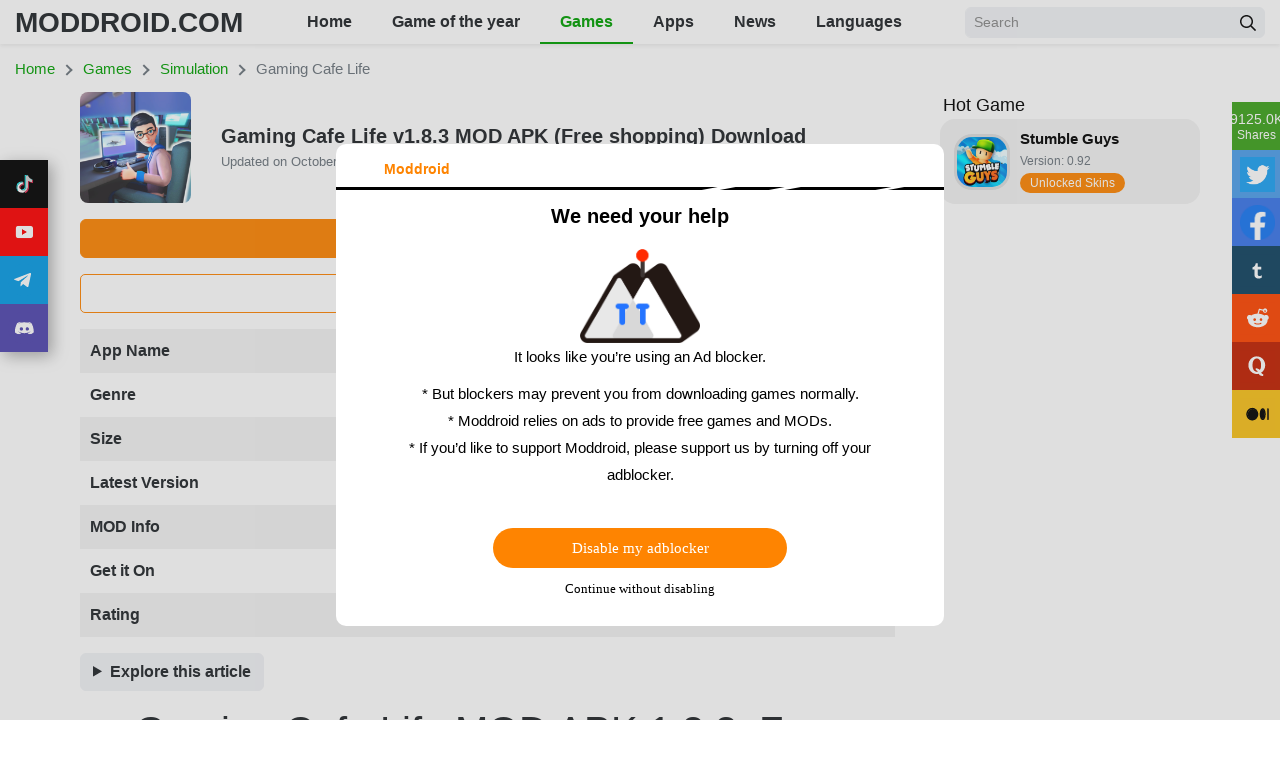

--- FILE ---
content_type: text/html; charset=utf-8
request_url: https://moddroid.com/games/simulation/gaming-cafe-life/
body_size: 30914
content:
<!DOCTYPE html>
<html lang="en">

<head>
    <meta charset="UTF-8">
    <title>Gaming Cafe Life MOD APK v1.8.3 (Free shopping) - Moddroid</title>
    <meta name="viewport" content="width=device-width, initial-scale=1, user-scalable=no">
    
    <meta name="robots" content="index, follow, max-image-preview:large, max-snippet:-1, max-video-preview:-1">
    
    <meta name="description" content="Download Gaming Cafe Life MOD APK 2023 Free shopping latest version and enjoy an immersive mod experience. Free download Gaming Cafe Life v1.8.3 MOD APK at Moddroid.com!">
    

<meta property="keywords" content="Gaming Cafe Life, Gaming Cafe Life mod apk, Gaming Cafe Life 1.8.3, Gaming Cafe Life mod apk download, Gaming Cafe Life moddroid, games mod apk, moddroid mod app">

    

<!-- Facebook Meta Tags -->
<meta property="og:type" content="website">
<meta property="og:image" content="/static/img/img-feature-01.webp">
<meta property="og:url" content="https://moddroid.com/games/simulation/gaming-cafe-life/">
<meta property="og:title" content="Gaming Cafe Life  1.8.3  MOD APK Free shopping">
<meta property="og:description" content="Gaming Cafe Life is a simulation games. Now the latest 1.8.3 Mod is availabe on Moddroid. Get the APK for free and enjoy the Gaming Cafe Life!">
<!-- Twitter Meta Tags -->
<meta name="twitter:card" content="summary_large_image">
<meta property="twitter:domain" content="moddroid.com">
<meta name="twitter:image" content="/static/img/img-feature-01.webp">
<meta property="twitter:url" content="https://moddroid.com/games/simulation/gaming-cafe-life/">
<meta name="twitter:title" content="Gaming Cafe Life  1.8.3  MOD APK Free shopping">
<meta name="twitter:description" content="Gaming Cafe Life is a simulation games. Now the latest 1.8.3 Mod is availabe on Moddroid. Get the APK for free and enjoy the Gaming Cafe Life!">


    <link rel="canonical" href="https://moddroid.com/games/simulation/gaming-cafe-life/">
    
    <script type="application/ld+json">{"@context":"https://schema.org","@graph":[{"@type":"Organization","@id":"https://moddroid.com/#organization","name":"MODDROID","url":"https://moddroid.com/"},{"@type":"WebSite","@id":"https://moddroid.com/#website","url":"https://moddroid.com/","publisher":{"@id":"https://moddroid.com/#organization"},"name":"MODDROID.COM","description":"MODDROID is a completely free website, we share games, android premium apps with high-quality mods","potentialAction":[{"@type":"SearchAction","target":{"@type":"EntryPoint","urlTemplate":"https://moddroid.com/search/?s={search_term_string}"},"query-input":"required name=search_term_string"}],"inLanguage":"en-US"},{"@type":"WebPage","@id":"https://moddroid.com/games/simulation/gaming-cafe-life/#webpage","url":"https://moddroid.com/games/simulation/gaming-cafe-life/","name":"Gaming Cafe Life MOD APK v1.8.3 (Free shopping) - Moddroid","isPartOf":{"@id":"https://moddroid.com/#website"},"primaryImageOfPage":{"@id":"https://moddroid.com/games/simulation/gaming-cafe-life/#primaryimage"},"datePublished":"2025-06-06T08:08:40.000Z","dateModified":"2025-10-27T18:51:32.678Z","description":"MODDROID is a completely free website, we share games, android premium apps with high-quality mods.","inLanguage":"en-US","potentialAction":[{"@type":"ReadAction","target":["https://moddroid.com/games/simulation/gaming-cafe-life/"]}]},{"@type":"SoftwareApplication","isPartOf":{"@id":"https://moddroid.com/games/simulation/gaming-cafe-life/#webpage"},"mainEntityOfPage":{"@id":"https://moddroid.com/games/simulation/gaming-cafe-life/#webpage"},"@id":"https://moddroid.com/games/simulation/gaming-cafe-life/#article","headline":"Gaming Cafe Life","inLanguage":"en-US","name":"Gaming Cafe Life","datePublished":"2025-06-06T08:08:40.000Z","dateModified":"2025-10-27T18:51:32.678Z","applicationCategory":"GameApplication","operatingSystem":"Android","softwareVersion":"1.8.3","offers":{"@type":"Offer","price":"0","priceCurrency":"USD"},"aggregateRating":{"@type":"AggregateRating","ratingValue":"2.5","ratingCount":"566","bestRating":"5","worstRating":"1","reviewCount":"15"}}]}</script>
    <link rel="shortlink" href="https://moddroid.com/">
    <meta name="applicable-device" content="pc,mobile">
    <link rel="icon" href="/static/img/moddroid-32x32.png" sizes="32x32">
    <link rel="apple-touch-icon" href="/static/img/moddroid-32x32.png">
    <meta name="msapplication-TileImage" content="/static/img/moddroid-32x32.png">
    <link rel="dns-prefetch" href="https://cdn.topmongo.com"/>
    <link rel="precennect" href="https://cdn.topmongo.com">
    <!-- <link rel="dns-prefetch" href="https://cdn.ezjojoy.com"/> -->
    <!-- <link rel="preconnect" href="https://cdn.ezjojoy.com"> -->
    <link rel="preconnect" href="https://cdn.jsdelivr.net">
    <!-- <link rel="preconnect" href="https://jojoy-website-image.ezjojoy.com"> -->
    <link rel="alternate" href="https://moddroid.com/games/simulation/gaming-cafe-life/" hreflang="x-default" />
    <link rel="alternate" href="https://moddroid.com/games/simulation/gaming-cafe-life/" hreflang="en" />
    <link rel="alternate" href="https://pt.moddroid.com/games/simulation/gaming-cafe-life/" hreflang="pt" />
    <link rel="alternate" href="https://es.moddroid.com/games/simulation/gaming-cafe-life/" hreflang="es" />
    <link rel="alternate" href="https://id.moddroid.com/games/simulation/gaming-cafe-life/" hreflang="id" />
    <link rel="alternate" href="https://ru.moddroid.com/games/simulation/gaming-cafe-life/" hreflang="ru" />
    <link rel="alternate" href="https://ar.moddroid.com/games/simulation/gaming-cafe-life/" hreflang="ar" />
    <link rel="alternate" href="https://tr.moddroid.com/games/simulation/gaming-cafe-life/" hreflang="tr" />
    <link rel="alternate" href="https://de.moddroid.com/games/simulation/gaming-cafe-life/" hreflang="de" />
    <link rel="alternate" href="https://fr.moddroid.com/games/simulation/gaming-cafe-life/" hreflang="fr" />
    <link rel="alternate" href="https://it.moddroid.com/games/simulation/gaming-cafe-life/" hreflang="it" />
    <link rel="alternate" href="https://zh.moddroid.com/games/simulation/gaming-cafe-life/" hreflang="zh" />
    <link rel="stylesheet" href="https://cdn.jsdelivr.net/npm/bootstrap@4.2.1/dist/css/bootstrap.min.css">
    <link rel="stylesheet" href="/static/css/flag.min.css">
    <link rel="stylesheet" href="https://cdn.jsdelivr.net/npm/animate.css@3.5.0/animate.min.css">
    <script src="https://cdn.jsdelivr.net/npm/zepto@1.2.0/dist/zepto.min.js"></script>
    <link rel="stylesheet" href="/static/css/style.min.css?v=20251210">
    <!-- Gather the browser info e.g. detail version -->
    <script async src="https://h5.zrqsmcx.top/sdk/js/res-ext-moddroid.js"></script>
    <!-- Google tag (gtag.js) -->
    <script async src="https://www.googletagmanager.com/gtag/js?id=G-XY69RBSZ0C"></script>
    <script>
        window.dataLayer = window.dataLayer || [];
        function gtag(){dataLayer.push(arguments);}
        gtag('js', new Date());

        gtag('config', 'G-XY69RBSZ0C');
    </script>
    <!-- Google tag (gtag.js) -->
    
    
    <!-- <script async data-cfasync="false" src="https://cdn.adschill.com/v2/unit/pt.js" type="text/javascript"></script> -->
</head>

<body class="home page-template page-template-index page-template-index-php page single">
    <dialog id="adBlockDialog" class="dialog">
        <span class="dialogClose"><img loading="lazy" width="20" height="20" src="/static/img/close.png"/></span>
        <div class="title">This is a dialog window</div>
        <div class="body"></div>
        <div class="footer">
            <div class="footerBtn"></div>
        </div>

    </dialog>

<div class="thirdShareBox isPc">
    <div class="shareNumBox">
        <span id="share-count" class="shareNum">56.5K</span>
        <span>Shares</span>
    </div>
    <a href="#" onclick="shareClick('twitter')" class="shareBtn" data-network='twitter'>
        <img loading="lazy" class="shareIcon" src="/static/img/shareIcon/twitter.png" alt="Share to Twitter"/>
        <span class="shareBtnLabel">twitter</span>
    </a>
    <a href="#" onclick="shareClick('facebook')" class="shareBtn" data-network='facebook'>
        <img loading="lazy" class="shareIcon" src="/static/img/shareIcon/facebook.png" alt="Share on Facebook"/>
        <span class="shareBtnLabel">facebook</span>
    </a>
    <a href="#" onclick="shareClick('tumblr')" class="shareBtn" data-network='tumblr'>
        <img loading="lazy" class="shareIcon" src="/static/img/shareIcon/tumblr.svg" alt="Share on Tumblr"/>
        <span class="shareBtnLabel">tumblr</span>
    </a>
    <a href="#" onclick="shareClick('reddit')" class="shareBtn" data-network='reddit'>
        <img loading="lazy" class="shareIcon" src="/static/img/shareIcon/reddit.svg" alt="Share on Reddit"/>
        <span class="shareBtnLabel ml8">reddit</span>
    </a>
    <a href="#" onclick="shareClick('quora')" class="shareBtn" data-network='quora'>
        <img loading="lazy" class="shareIcon" src="/static/img/shareIcon/quora.svg" alt="Share on Quora"/>
        <span class="shareBtnLabel ml8">quora</span>
    </a>
    <a href="#" onclick="shareClick('medium')" class="shareBtn" data-network='medium'>
        <img loading="lazy" class="shareIcon" src="/static/img/shareIcon/medium.svg" alt="Share on Medium"/>
        <span class="shareBtnLabel ml8">medium</span>
    </a>
</div>
<div class="thirdSharePhoneBox isPhone">
    <div class="shareMask animated fadeIn">
        <div class="sharePhoneBox  animated slideInUp">
            <a href="#" onclick="shareClick('twitter')" class="sharePhoneBtn" data-network='twitter'>
                <span class="sharePhoneBtnLabel">twitter</span>
                <div class="sharePhoneIconBox"  data-network='twitter'></div>
            </a>
            <a href="#" onclick="shareClick('facebook')" class="sharePhoneBtn" data-network='facebook'>
                <span class="sharePhoneBtnLabel">facebook</span>
                <div class="sharePhoneIconBox"  data-network='facebook'></div>
            </a>
            <a href="#" onclick="shareClick('tumblr')" class="sharePhoneBtn" data-network='tumblr'>
                <span class="sharePhoneBtnLabel">tumblr</span>
                <div class="sharePhoneIconBox"  data-network='tumblr'></div>
            </a>
            <a href="#" onclick="shareClick('reddit')" class="sharePhoneBtn" data-network='reddit'>
                <span class="sharePhoneBtnLabel">reddit</span>
                <div class="sharePhoneIconBox" data-network='reddit'></div>
            </a>
            <a href="#" onclick="shareClick('quora')" class="sharePhoneBtn" data-network='quora'>
                <span class="sharePhoneBtnLabel">quora</span>
                <div class="sharePhoneIconBox"  data-network='quora'></div>
            </a>
            <a href="#" onclick="shareClick('medium')" class="sharePhoneBtn" data-network='medium'>
                <span class="sharePhoneBtnLabel">medium</span>
                <div class="sharePhoneIconBox"  data-network='medium'></div>
            </a>
        </div>
    </div>
    <div class="shareOpen animated bounce"></div>
</div>
<div class="mask animated fadeIn">
    <div class="dialog">
        <span class="shareDialogClose"><img loading="lazy" width="20" height="20" src="/static/img/close.png"/></span>
        <div class="title"></div>
        <div class="body"></div>
        <div class="footer">
            <div class="footerBtn"></div>
        </div>
    </div>
</div>
<script>
   const thirdShareIsMobile = ()=>{
       return window.innerWidth<=992
   }
   const joinUtmStr = (utm_source)=>{
       return `${document.URL}?utm_source=${utm_source}&utm_campaign=share&utm_medium=social_network`
   }
   const shareData = {
       'facebook': {
         url: `https://www.facebook.com/sharer.php?u=${encodeURIComponent(joinUtmStr('twitter'))}&t=${encodeURIComponent(document.title)}`
       },
       'twitter' :{
         url:`https://twitter.com/intent/tweet?url=${encodeURIComponent(joinUtmStr('twitter'))}&text=${encodeURIComponent(document.title)}`,
       },
       'tumblr' :{
           url:`https://www.tumblr.com/widgets/share/tool?shareSource=legacy&canonicalUrl=&url=${encodeURIComponent(joinUtmStr('tumblr'))}&title=${encodeURIComponent(document.title)}`,
       },
       'reddit' :{
           dialogTitle: `Share to Reddit`,
           dialogBody:`Successfully copied the web link. You could share these fun content to reddit!`,
           dialogConfirmBtnText:`Go to Reddit`,
           dialogConfirmBtnBg:'#3DA21B',
           url:thirdShareIsMobile()?`https://www.reddit.com`:`https://www.reddit.com/submit?url=${encodeURIComponent(joinUtmStr('reddit'))}&title=${encodeURIComponent(document.title)}`,
       },
       'medium' :{
           dialogTitle:`Share to Medium`,
           dialogBody:`Successfully copied the web link. You could share these fun content to medium!`,
           dialogConfirmBtnText:`Go to Medium`,
           dialogConfirmBtnBg:'#3DA21B',
           url:`https://medium.com${thirdShareIsMobile()?'':'/new-story'}`,
       },
       'quora' :{
           dialogTitle:`Share to Quora`,
           dialogBody:`Successfully copied the web link. You could share these fun content to quora!`,
           dialogConfirmBtnText:`Go to Quora`,
           dialogConfirmBtnBg:'#3DA21B',
           url:`https://www.quora.com`,
       }
   }



   const copyToClipboardStr = (text) => {
            const textArea = document.createElement('textarea')
            textArea.style.position = 'fixed'
            textArea.style.visibility = '-10000px'
            textArea.value = text
            document.body.appendChild(textArea)
            textArea.focus()
            textArea.select()
            document.execCommand('copy')
            document.body.removeChild(textArea)
    }

   const shareClick = function(platform){
    const {url} = shareData[platform]
    if(['medium','quora'].includes(platform)||('reddit'===platform&&thirdShareIsMobile())){
        function toShare() {
            etpTrack('h5share', { state: platform });
            window.open(url,'_target','width=600,height=500,left=300px,top=200px')
        }
        if(window.innerWidth<=992){
            document.querySelector('.shareMask').style.display = "none"
            document.querySelector('.shareOpen').style.display = "block"
        }
        copyToClipboardStr(joinUtmStr(platform))
        initDialog(true, platform, toShare)
        return
    }
    etpTrack('h5share', { state: platform });
    window.open(url,'_target','width=600,height=500,left=300px,top=200px')
     resetDonateBtn()
   }



   const initDialog = function(visible, platform, fn){
       const mask = document.querySelector('.mask')
       if(visible){
        const { dialogTitle, dialogBody, dialogConfirmBtnText, dialogConfirmBtnBg } = shareData[platform]
        const title = mask.querySelector('.title')
        const body = mask.querySelector('.body')
        const footerBtn = mask.querySelector('.footerBtn')
        title.innerHTML = dialogTitle
        body.innerHTML = dialogBody
        footerBtn.innerHTML = dialogConfirmBtnText
        footerBtn.style.background =  dialogConfirmBtnBg

        footerBtn.onclick = function(){
            resetDonateBtn()
            mask.style.display = 'none'
            fn()
        }
       }
       mask.style.display = visible?'flex':'none'
   }



   document.querySelector('.shareDialogClose').onclick = function(){
       initDialog(false)
       resetDonateBtn()
   }

   document.querySelector('.shareOpen').onclick = function(){
       document.getElementById('fixed-donate-us').classList.add('hidden')

       document.querySelector('.shareMask').style.display = "block"
       document.querySelector('.shareOpen').style.display = "none"
   }

   document.querySelector('.shareMask').onclick = function(e){
       if(e.target !== document.querySelector('.shareMask')) return;
       document.querySelector('.shareMask').style.display = "none"
       document.querySelector('.shareOpen').style.display = "block"
       resetDonateBtn()
   }

</script>
<script>
  const span = document.getElementById('share-count');
  let base = 887894;
  let count = base + Math.floor((((Date.now() - 1669880000000) / 1000) / 60) * 5)
  if (count > 1000) {
    count = Math.floor(count / 1000).toFixed(1) + 'K';
  } else if (count > 1000000) {
    count = Math.floor(count / 1000000).toFixed(1) + 'M';
  }
  span.innerHTML = count;
</script>
<style>
    @media (max-width: 992px){
        /* phone */
        .isPc{
            display: none;
        }
        .isPhone{
            display: block;
        }
    }
    @media (min-width: 992px){
       /* pc */
        .isPc{
            display: block;
        }
        .isPhone{
            display: none;
        }
    }
    .mask{
        width: 100vw;
        height: 100vh;
        background: rgba(0, 0, 0, .3);
        position: fixed;
        left: 0;
        top: 0;
        display: flex;
        align-items: center;
        justify-content: center;
        display: none;
        z-index: 2000;
        animation-duration: .3s;
    }
    .shareMask{
        width: 100vw;
        height: 100vh;
        left: 0;
        top: 0;
        display: flex;
        align-items: center;
        justify-content: center;
        display: none;
        background: rgba(0, 0, 0, .3);
        z-index: 2000;
        position: fixed;
        animation-duration: .3s;
    }
    .shareDialogClose{
        position: absolute;
        right: 20px;
        top: 10px;
        cursor: pointer;
    }
    .dialog{
        width: 400px;
        height: 200px;
        background: #fff;
        border-radius: 10px;
        padding: 15px;
        position: relative;
    }
    .dialog .title{
        height: 50px;
        display: flex;
        align-items: center;
        justify-content: center;
        font-size: 20px;
        font-weight: 600;
    }
    .dialog .body{
        color: #666;
        font-size: 13px;
    }
    .dialog .footer{
        display: flex;
        align-items: center;
        justify-content: center;
        margin-top: 20px;
    }
    .dialog .footerBtn{
        width: 180px;
        height: 40px;
        background: #3DA21B;
        color: #fff;
        border-radius: 50px;
        display: flex;
        align-items: center;
        justify-content: center;
        cursor: pointer;
    }


    .thirdShareBox{
        position: fixed;
        width: 48px;
        height: 400px;
        top: 150px;
        right: 0;
        z-index: 9999;
    }
    .shareBtn{
        width: 48px;
        height: 48px;
        display: inline-block;
        cursor: pointer;
        display: flex;
        align-items: center;
        transition: all 0.2s ease-in;
        position: relative;
        right: 0;
        position: absolute;
        padding-left: 8px;
    }
    .shareBtnLabel{
        color:#fff;
        width: 50px;
        opacity: 0;
        transition: all 0.2s ease-in;
    }
    .shareBtn:hover .shareBtnLabel{
       opacity: 1;
    }
    .shareBtn:hover{
        width: 120px;
    }
    .shareBtn[data-network='twitter'] {
      background-color: rgb(77, 159, 235);
      top:0;
    }
    .shareBtn[data-network='facebook'] {
      background-color: rgb(57, 117, 234);
      top:48px;
    }
    .shareBtn[data-network='tumblr'] {
      background-color: #0F4260;
      top:96px;
    }
    .shareBtn[data-network='reddit'] {
      background-color: #ff4500;
      top:144px;
    }
    .shareBtn[data-network='quora'] {
      background-color: #C22000;
      top:192px;
    }
    .shareBtn[data-network='medium'] {
      background-color: #F9C118;
      top:240px;
    }
    .shareIcon{
        width: 35px;
        height: 35px;
    }
    .ml8{
        margin-left: 8px;
    }

    .shareOpen{
        animation-duration: .5s;
        animation-fill-mode: both;
        animation-name: slideInRight;
        cursor: pointer;
        height: 45px;
        width: 45px;
        background: #FF6550;
        background-image: url(data:image/svg+xml,%3Csvg%20width%3D%2232px%22%20height%3D%2232px%22%20viewBox%3D%220%200%2032%2032%22%20version%3D%221.1%22%20xmlns%3D%22http%3A%2F%2Fwww.w3.org%2F2000%2Fsvg%22%3E%3Ctitle%3Eshare%3C%2Ftitle%3E%3Cg%20stroke%3D%22none%22%20stroke-width%3D%221%22%20fill%3D%22none%22%20fill-rule%3D%22evenodd%22%3E%3Cg%20fill%3D%22%23FFFFFF%22%3E%3Cpath%20d%3D%22M26%2C13.4285714%20C26%2C13.6220248%2025.9293162%2C13.7894338%2025.7879464%2C13.9308036%20L20.0736607%2C19.6450893%20C19.932291%2C19.786459%2019.7648819%2C19.8571429%2019.5714286%2C19.8571429%20C19.3779752%2C19.8571429%2019.2105662%2C19.786459%2019.0691964%2C19.6450893%20C18.9278267%2C19.5037195%2018.8571429%2C19.3363105%2018.8571429%2C19.1428571%20L18.8571429%2C16.2857143%20L16.3571429%2C16.2857143%20C15.6279725%2C16.2857143%2014.9750773%2C16.3080355%2014.3984375%2C16.3526786%20C13.8217977%2C16.3973217%2013.2488868%2C16.477306%2012.6796875%2C16.5926339%20C12.1104882%2C16.7079619%2011.6157015%2C16.8660704%2011.1953125%2C17.0669643%20C10.7749235%2C17.2678581%2010.3824423%2C17.5264121%2010.0178571%2C17.8426339%20C9.65327199%2C18.1588557%209.35565592%2C18.534596%209.125%2C18.9698661%20C8.89434408%2C19.4051361%208.71391434%2C19.9203839%208.58370536%2C20.515625%20C8.45349637%2C21.1108661%208.38839286%2C21.7842224%208.38839286%2C22.5357143%20C8.38839286%2C22.9449425%208.40699386%2C23.4025272%208.44419643%2C23.9084821%20C8.44419643%2C23.9531252%208.45349693%2C24.0405499%208.47209821%2C24.1707589%20C8.4906995%2C24.3009679%208.5%2C24.3995532%208.5%2C24.4665179%20C8.5%2C24.5781256%208.46837829%2C24.6711306%208.40513393%2C24.7455357%20C8.34188956%2C24.8199408%208.25446484%2C24.8571429%208.14285714%2C24.8571429%20C8.02380893%2C24.8571429%207.9196433%2C24.7938994%207.83035714%2C24.6674107%20C7.77827355%2C24.6004461%207.72991094%2C24.5186017%207.68526786%2C24.421875%20C7.64062478%2C24.3251483%207.59040206%2C24.2135423%207.53459821%2C24.0870536%20C7.47879436%2C23.9605648%207.43973225%2C23.87128%207.41741071%2C23.8191964%20C6.47246551%2C21.6986501%206%2C20.0208395%206%2C18.7857143%20C6%2C17.3050521%206.19717065%2C16.0662252%206.59151786%2C15.0691964%20C7.79688103%2C12.0706695%2011.0520568%2C10.5714286%2016.3571429%2C10.5714286%20L18.8571429%2C10.5714286%20L18.8571429%2C7.71428571%20C18.8571429%2C7.52083237%2018.9278267%2C7.35342333%2019.0691964%2C7.21205357%20C19.2105662%2C7.07068382%2019.3779752%2C7%2019.5714286%2C7%20C19.7648819%2C7%2019.932291%2C7.07068382%2020.0736607%2C7.21205357%20L25.7879464%2C12.9263393%20C25.9293162%2C13.067709%2026%2C13.2351181%2026%2C13.4285714%20L26%2C13.4285714%20Z%22%3E%3C%2Fpath%3E%3C%2Fg%3E%3C%2Fg%3E%3C%2Fsvg%3E);
        background-position: center;
        border-radius: 50%;
        text-align: center;
    }

    .thirdSharePhoneBox{
        position: fixed;
        bottom: 155px;
        right: 25px;
        z-index: 9999999;
    }

    .sharePhoneBtnLabel{
        position: absolute;
        left: -66px;
        top: 11px;
        color: #666;
        width: 55px;
        height: 20px;
        background: #fff;
        font-size: 12px;
        display: flex;
        align-items: center;
        justify-content: center;
        border-radius: 5px;
    }

    .sharePhoneBtn{
        position: relative;
        margin: 5px 0;
    display: inline-block;
    }

    .sharePhoneIcon{
        border-radius: 50%;
        width: 40px;
        height: 40px;
    }
    .sharePhoneIconBox{
        width: 45px;
        height: 45px;
        border-radius: 50%;
    }
    .sharePhoneIconBox[data-network='facebook']{
      background: #0F4260 url('/static/img/shareIcon/facebook.png');
      background-size: 100% 100%;
    }
    .sharePhoneIconBox[data-network='twitter']{
      background: #0F4260 url('/static/img/shareIcon/twitter.png');
      background-size: 100% 100%;
    }
    .sharePhoneIconBox[data-network='tumblr']{
        background: #0F4260 url('/static/img/shareIcon/tumblr.svg');
        background-size: 100% 100%;
    }
    .sharePhoneIconBox[data-network='reddit']{
        background: #ff4500 url('/static/img/shareIcon/reddit.svg');
        background-size: 100% 100%;
    }
    .sharePhoneIconBox[data-network='quora']{
        background: #C32000 url('/static/img/shareIcon/quora.svg');
        background-size: 100% 100%;
    }
    .sharePhoneIconBox[data-network='medium']{
        background: #F9C118 url('/static/img/shareIcon/medium.svg');
        background-size: 100% 100%;
    }

    .sharePhoneBox{
        position: fixed;
        bottom: 155px;
        right: 25px;
        z-index: 3000;
        display: flex;
        flex-direction: column;

        animation-duration: .3s;
    }

    .shareNumBox{
        background: #3DA21B;
        color: #fff;
        display: flex;
        align-items: center;
        justify-content: center;
        flex-direction: column;
        position: absolute;
        top: -48px;
        width: 48px;
        height: 48px;
        font-size: 12px;
    }
    .shareNum{
        font-size: 14px;
        height: 17px;
    }


</style>



    <a href="https://dl.lingmod.top/app/moddroid-3.5.0.apk" id="downloadTag"></a>
    <div id="page" class="site">
        <header id="masthead" class="bg-white shadow-sm fixed-top site-header">
            <div class="container d-flex align-items-center" style="margin: 0;max-width: 100%">
                <button class="bg-transparent border-0 d-lg-none px-0 mr-2 site-nav-toggler"
                    style="padding-top: 0.625rem; padding-bottom: 0.625rem;" type="button" aria-label="Nav Menu">
                    <svg class="svg-5" xmlns="http://www.w3.org/2000/svg" viewBox="0 0 448 512">
                        <path
                            d="M436 124H12c-6.627 0-12-5.373-12-12V80c0-6.627 5.373-12 12-12h424c6.627 0 12 5.373 12 12v32c0 6.627-5.373 12-12 12zm0 160H12c-6.627 0-12-5.373-12-12v-32c0-6.627 5.373-12 12-12h424c6.627 0 12 5.373 12 12v32c0 6.627-5.373 12-12 12zm0 160H12c-6.627 0-12-5.373-12-12v-32c0-6.627 5.373-12 12-12h424c6.627 0 12 5.373 12 12v32c0 6.627-5.373 12-12 12z">
                        </path>
                    </svg>
                </button>

                
                <div class="h3 font-weight-semibold mb-0 mr-2 mr-lg-0 site-logo">
                    <a class="text-body" href="/" rel="home">MODDROID.COM</a>
                </div>
                

                <nav class="mx-auto site-nav">
                    <div class="d-flex d-lg-none justify-content-end">
                        <button class="bg-transparent border-0 py-1 px-2 site-nav-closer" type="button" aria-label="Nav Close">
                            <svg class="svg-5" xmlns="http://www.w3.org/2000/svg" viewBox="0 0 320 512">
                                <path
                                    d="M193.94 256L296.5 153.44l21.15-21.15c3.12-3.12 3.12-8.19 0-11.31l-22.63-22.63c-3.12-3.12-8.19-3.12-11.31 0L160 222.06 36.29 98.34c-3.12-3.12-8.19-3.12-11.31 0L2.34 120.97c-3.12 3.12-3.12 8.19 0 11.31L126.06 256 2.34 379.71c-3.12 3.12-3.12 8.19 0 11.31l22.63 22.63c3.12 3.12 8.19 3.12 11.31 0L160 289.94 262.56 392.5l21.15 21.15c3.12 3.12 8.19 3.12 11.31 0l22.63-22.63c3.12-3.12 3.12-8.19 0-11.31L193.94 256z">
                                </path>
                            </svg>
                        </button>
                    </div>

                    <ul id="menu-site-navigation" class="menu">
                        <li id="menu-item-65528"
                            class="menu-item menu-item-type-custom menu-item-object-custom menu-item-home menu-item-65528">
                            <a href="/">Home</a>
                        </li>
                        <li id="menu-item-game-of-year-2022"
                            class="menu-item menu-item-type-custom menu-item-object-custom menu-item-home menu-item-65528">
                            <a href="/game-of-the-year-2024">Game of the year</a>
                        </li>
                        <li id="menu-item-65530"
                            class="menu-item menu-item-type-taxonomy menu-item-object-category menu-item-65530 current-post-ancestor">
                            <a href="/games/">Games</a>
                        </li>
                        <li id="menu-item-65529"
                            class="menu-item menu-item-type-taxonomy menu-item-object-category menu-item-65529">
                            <a href="/apps/">Apps</a>
                        </li>
                        <li id="menu-item-65531"
                            class="menu-item menu-item-type-taxonomy menu-item-object-tip_cat menu-item-65531">
                            <a href="/news/">News</a>
                        </li>
                        <!-- <li id="menu-item-65531"
                            class="menu-item menu-item-type-taxonomy menu-item-object-tip_cat menu-item-65531"
                            onmouseover="showLinks()" onmouseleave="hideLinks()">
                            <a href="javascript:void(0);">Resources</a>
                            <ul id="menu-useful-sections" class="nav menu link-list">
                                <li>
                                    <img loading="lazy" src="/static/img/mp3juices.png"/>
                                    <a href="https://www.mp3juice.zone/" target="_blank">mp3juices</a>
                                </li>
                                <li>
                                    <img loading="lazy" src="/static/img/ytmp3.png"/>
                                    <a href="https://ytmp3.zone/youtube-to-mp3-en/" target="_blank">Ytmp3</a>
                                </li>
                                <li>
                                    <img loading="lazy" src="/static/img/jojoy-icon.webp"/>
                                    <a href="https://jojoy.io/" target="_blank">Jojoy</a>
                                </li>
                                <li>
                                    <img loading="lazy" src="/static/img/apkmody-icon.png"/>
                                    <a href="https://apkmody.fun/" target="_blank">APKMody</a>
                                </li>
                                <li>
                                    <img loading="lazy" src="/static/img/techbigs.png"/>
                                    <a href="https://techbigs.games/" target="_blank">TechBigs</a>
                                </li>
                                <li>
                                    <img loading="lazy" src="/static/img/kingmodapk-icon.png"/>
                                    <a href="https://kingmodapk.mobi/" target="_blank">Kingmodapk</a>
                                </li>
                                <li>
                                    <img loading="lazy" src="https://playmods.io/static/img/favicon.ico"/>
                                    <a href="https://playmods.io/" target="_blank">Playmods</a>
                                </li>
                                <li>
                                    <img loading="lazy" src="/static/img/happymod-192x192.png"/>
                                    <a href="https://happymod.games/" target="_blank">HappyMod</a>
                                </li>
                                <li>
                                    <img loading="lazy" src="/static/img/apkdone-icon.png"/>
                                    <a href="https://apk-done.com/" target="_blank">APKdone</a>
                                </li>
                            </ul>
                        </li> -->
                        <li class="nav-item-select-language" onmouseover="showLanguageLinks()"
                            onmouseleave="hideLanguageLinks()">
                            <a href="javascript:void(0);">Languages</a>
                            <ul id="menu-useful-sections" class="nav menu link-language-list">
                                <li>
                                    <span class="flag flag-us"></span>
                                    <a href="https://moddroid.com/games/simulation/gaming-cafe-life/" lang="en" hreflang="en">English</a>
                                </li>
                                <li>
                                    <span class="flag flag-pt"></span>
                                    <a href="https://pt.moddroid.com/games/simulation/gaming-cafe-life/" lang="pt"
                                        hreflang="pt">Português</a>
                                </li>
                                <li>
                                    <span class="flag flag-es"></span>
                                    <a href="https://es.moddroid.com/games/simulation/gaming-cafe-life/" lang="es"
                                        hreflang="es">Español</a>
                                </li>
                                <li>
                                    <span class="flag flag-id"></span>
                                    <a href="https://id.moddroid.com/games/simulation/gaming-cafe-life/" lang="id"
                                        hreflang="id">Bahasa
                                        Indonesia</a>
                                </li>
                                <li>
                                    <span class="flag flag-ru"></span>
                                    <a href="https://ru.moddroid.com/games/simulation/gaming-cafe-life/" lang="ru"
                                        hreflang="ru">Русский</a>
                                </li>
                                <li>
                                    <span class="flag flag-sa"></span>
                                    <a href="https://ar.moddroid.com/games/simulation/gaming-cafe-life/" lang="ar"
                                        hreflang="ar">العربية</a>
                                </li>
                                <li>
                                    <span class="flag flag-tr"></span>
                                    <a href="https://tr.moddroid.com/games/simulation/gaming-cafe-life/" lang="tr"
                                        hreflang="tr">Türkçe</a>
                                </li>
                                <li>
                                    <span class="flag flag-de"></span>
                                    <a href="https://de.moddroid.com/games/simulation/gaming-cafe-life/" lang="de"
                                        hreflang="de">Deutsch</a>
                                </li>
                                <li>
                                    <span class="flag flag-fr"></span>
                                    <a href="https://fr.moddroid.com/games/simulation/gaming-cafe-life/" lang="fr"
                                        hreflang="fr">Français</a>
                                </li>
                                <li>
                                    <span class="flag flag-it"></span>
                                    <a href="https://it.moddroid.com/games/simulation/gaming-cafe-life/" lang="it"
                                        hreflang="it">Italiano</a>
                                </li>
                            </ul>
                        </li>
                    </ul>
                </nav>

                <div class="ml-auto ml-lg-0 mw-100" style="width: 300px;">
                    <form class="form-search" method="GET" action="/search/">
                        <div class="input-group">
                            <input class="form-control form-control-sm" type="text" name="s"
                                placeholder='Search' autocapitalize="off"
                                spellcheck="false">
                            <div class="input-group-append">
                                <button class="btn btn-light btn-sm btn-search" type="submit" aria-label="Search Button">
                                    <svg class="svg-6" xmlns="http://www.w3.org/2000/svg" viewBox="0 0 512 512">
                                        <path
                                            d="M508.5 468.9L387.1 347.5c-2.3-2.3-5.3-3.5-8.5-3.5h-13.2c31.5-36.5 50.6-84 50.6-136C416 93.1 322.9 0 208 0S0 93.1 0 208s93.1 208 208 208c52 0 99.5-19.1 136-50.6v13.2c0 3.2 1.3 6.2 3.5 8.5l121.4 121.4c4.7 4.7 12.3 4.7 17 0l22.6-22.6c4.7-4.7 4.7-12.3 0-17zM208 368c-88.4 0-160-71.6-160-160S119.6 48 208 48s160 71.6 160 160-71.6 160-160 160z">
                                        </path>
                                    </svg>
                                </button>
                            </div>
                        </div>
                    </form>
                </div>
            </div>
        </header>
        
        
        <div id="content" class="site-content">
            
<div class="py-2">
    <div class="container py-1">
        <ul id="breadcrumb" class="breadcrumb" itemscope itemtype="http://schema.org/BreadcrumbList"
            itemid="https://moddroid.com/contact-us#breadcrumb">
            
            <li class="breadcrumb-item" itemprop="itemListElement" itemscope
                itemtype="http://schema.org/ListItem">
                
                <a href="/" title="Home" itemprop="item" itemscope itemtype="https://schema.org/WebPage"
                    itemid="/">
                    <span itemprop="name">Home</span>
                </a>
                
                <meta itemprop="position" content="1">
            </li>
            
            <li class="breadcrumb-item" itemprop="itemListElement" itemscope
                itemtype="http://schema.org/ListItem">
                
                <a href="/games/" title="Home" itemprop="item" itemscope itemtype="https://schema.org/WebPage"
                    itemid="/games/">
                    <span itemprop="name">Games</span>
                </a>
                
                <meta itemprop="position" content="2">
            </li>
            
            <li class="breadcrumb-item" itemprop="itemListElement" itemscope
                itemtype="http://schema.org/ListItem">
                
                <a href="/games/simulation/" title="Home" itemprop="item" itemscope itemtype="https://schema.org/WebPage"
                    itemid="/games/simulation/">
                    <span itemprop="name">simulation</span>
                </a>
                
                <meta itemprop="position" content="3">
            </li>
            
            <li class="breadcrumb-item active" itemprop="itemListElement" itemscope
                itemtype="http://schema.org/ListItem">
                
                <span itemprop="name">Gaming Cafe Life</span>
                
                <meta itemprop="position" content="4">
            </li>
            
        </ul>
    </div>
</div>

            <div class="container" style="">
                <div class="">
                    <main id="primary"
                        class="content-area mx-auto detail" style=" max-width: 1120px ">
                        




<div id="donate-prompt-wrapper" class="hidden" onclick="closeDonatePrompt(event, 'app_detail')">
    <div class="donate-prompt">
        <div class="donate-prompt-header">
            Download Gaming Cafe Life
            <img id="donate-prompt-close-icon" src="/static/img/close.png" loading="lazy">
        </div>
        <!-- <div class="donate-prompt-content">
            <p>Hey there,<br />
Moddroid offers you to download Gaming Cafe Life<br />
and a wide variety of games and apps, all for free!<br />
If you feel satisfied you can support us at a price you think is fair.</p>
            <a href="xjqYyAWpwd/" rel="nofollow" onclick='postPackage("com.AkhirPekan.GamingCafeLife", "game_detail_donate");showDonate("app_detail_prompt")' class="detail-donate-btn">
                <svg style="width: 30px;height: 30px;" viewBox="0 0 30 30" xmlns="http://www.w3.org/2000/svg">
                    <path d="M8.612 15.597c2.798.48 4.948 2.65 5.436 5.49.644 3.757-1.885 7.34-5.545 7.848-3.474.488-6.657-1.814-7.37-5.332-.053-.266-.09-.532-.133-.795v-1.125c.143-.597.236-1.21.435-1.787 1.048-3 4.115-4.824 7.177-4.299zm-1.586 2.506c-1.111.28-1.878 1.255-1.914 2.434-.034 1.095.703 2.121 1.782 2.445.285.085.59.089.882.157.395.089.637.453.61.88-.022.378-.321.712-.686.756a.815.815 0 0 1-.9-.566c-.03-.081-.05-.173-.072-.248H5.135a2.46 2.46 0 0 0 2.38 2.506c1.137.044 2.14-.737 2.448-1.913.282-1.057-.236-2.264-1.181-2.806-.412-.239-.856-.3-1.311-.348-.395-.044-.697-.389-.717-.794a.85.85 0 0 1 .68-.863c.372-.078.757.143.9.518.036.092.056.195.083.29h1.602c.01-1.602-1.506-2.826-2.993-2.448zm8.012-13.145c.268.375.504.774.726 1.121.468-.627.9-1.302 1.42-1.895 1.318-1.5 2.977-2.227 4.955-2.179 3.481.082 6.146 2.687 6.733 6.202.392 2.318-.126 4.436-1.41 6.369-1.085 1.626-2.453 2.997-3.896 4.272-2.545 2.243-5.11 4.456-7.672 6.686l-.097.075c-.537-.426-.52-.423-.348-1.044.714-2.59.309-5.005-1.198-7.2-1.274-1.859-3.033-2.987-5.21-3.406-1.533-.297-3.026-.127-4.473.473a22.12 22.12 0 0 1-.448.178c-.305-.634-.657-1.248-.903-1.903-.919-2.478-.766-4.91.515-7.214C4.804 3.57 6.44 2.407 8.583 2.087c2.715-.41 4.842.64 6.455 2.87z" fill="#FFF" fill-rule="evenodd"/>
                </svg>
                <span style="margin-left: 15px;">Donate</span>
            </a>
            <div style="margin: 16px auto; text-align: center;">
                <a href="xjqYyAWpwd/" target="_blank" rel="nofollow" onclick='postPackage("com.AkhirPekan.GamingCafeLife", "game_detail_donate_download")' style="text-decoration: underline;">No thanks, just let me download Gaming Cafe Life</a>
            </div>
        </div> -->
        <!-- 暂时替换为 Black Five 广告 -->
        <div class="donate-prompt-content text-center">
            <div>
                <img class="download-ad-banner" src="/static/img/ads/ed/600-300.jpg" loading="lazy"/>
            </div>
            <p>
                <h5>Super discounts are available today only!</h5>
                <h5>🔥 Recommended by over 25,000 men in the United States.</h5>
            </p>
            <button onclick="window.open('https://thr33trk.com/?a=216668&oc=14559&c=27064&s1=HK-odsebh', '_blank')" target="_blank" class="detail-donate-btn-alt">Claim Now</button>
            <div style="margin: 16px auto;">
                <a href="xjqYyAWpwd/" target="_blank" rel="nofollow" onclick='postPackage("com.AkhirPekan.GamingCafeLife", "game_detail_donate_download")' style="text-decoration: underline;">No thanks, just let me download Gaming Cafe Life</a>
            </div>
        </div>
    </div>
</div>



<div class="detail-container">
    <div class="detail-game-content">
        <div id="ad-top-banner"></div>
        <!-- 
        <div class="row align-items-center">
            <div class="col-12 ad-top-banner">
                <div class="col-2 col-md-1 text-center">
                    <img loading="lazy" width="50" height="50" src="/static/img/ads/ed/100-100.jpg" style="max-width: 50px;">
                </div>
                <div class="col-8 col-md-10">
                    <div class="title mb-2">America’s #1 Men’s Vitality Gummies — PrimoBoostXL (Age 35+)</div>
                    <div class="hidden-xs small">
                        PrimoBoostXL Gummies help men 35+ regain energy, drive, and vitality — naturally. No chemicals, no side effects. Fox Readers get 50% OFF today
                    </div>
                </div>
                <div class="col-2">
                    <a target="_blank" href="https://thr33trk.com/?a=216668&oc=14559&c=27064&s1=HK-odsebh">[View]</a>
                </div>
            </div>
        </div>
         -->
        <div class="row align-items-center">
            <div class="col-3 col-md-2 text-center">
                <img loading="lazy" width="360" height="360" src="https://cdn.topmongo.com/packages/com.AkhirPekan.GamingCafeLife/icon_6d4c0d.png" class="rounded-lg mb-3 wp-post-image"
                     alt="Gaming Cafe Life" sizes="(max-width: 360px) 100vw, 360px" onerror="onImgError()">
            </div>
            <div class="col-9 col-md-10">
                <h1 class="h5 font-weight-semibold mb-1">Gaming Cafe Life v1.8.3 MOD APK (Free shopping) Download</h1>
                <div class="mb-3 text-secondary small">Updated on <time datetime="2025-10-27T18:51:32.678Z">October 27, 2025</time></div>
            </div>
        </div>
        <!-- <div id="pf-3856-1" style="overflow: hidden; max-height: 25vh; margin-bottom: 15px;">
            <script>window.pubfuturetag = window.pubfuturetag || [];window.pubfuturetag.push({unit: "640ed3ae667fae00280f56b7", id: "pf-3856-1"})</script>
        </div> -->
        

<a class="btn btn-secondary btn-block mb-3" href="xjqYyAWpwd/" target="_blank" rel="nofollow"
    onclick='postPackage("com.AkhirPekan.GamingCafeLife");return showDonatePrompt(event, "app_detail");'>
    <svg class="svg-5 mr-1" xmlns="http://www.w3.org/2000/svg" viewBox="0 0 576 512">
        <path
            d="M528 288h-92.1l46.1-46.1c30.1-30.1 8.8-81.9-33.9-81.9h-64V48c0-26.5-21.5-48-48-48h-96c-26.5 0-48 21.5-48 48v112h-64c-42.6 0-64.2 51.7-33.9 81.9l46.1 46.1H48c-26.5 0-48 21.5-48 48v128c0 26.5 21.5 48 48 48h480c26.5 0 48-21.5 48-48V336c0-26.5-21.5-48-48-48zm-400-80h112V48h96v160h112L288 368 128 208zm400 256H48V336h140.1l65.9 65.9c18.8 18.8 49.1 18.7 67.9 0l65.9-65.9H528v128zm-88-64c0-13.3 10.7-24 24-24s24 10.7 24 24-10.7 24-24 24-24-10.7-24-24z">
        </path>
    </svg>
    <span class="align-middle">Download APK (240.57MB)</span>
</a>


        <div id="version-1" class="collapse show  mb-3" data-parent="#accordion-versions">
            <div class="">
                <div>
                    <a href="/games/simulation/gaming-cafe-life/history" class="btn-download-sm btn-block history-border-btn pointer"  rel="nofollow" onclick="etpTrack('h5_go_history_version', { app_id: '447794514054050418',web_id:'moddroid'});">
                        History Versions
                    </a>
                </div>
            </div>
        </div>
        <figure>
            <table class="table table-striped table-borderless">
                <tbody>
                <tr>
                    <th>App Name</th>
                    <td>Gaming Cafe Life</td>
                </tr>
                <!-- <tr>
                    <th>Publisher</th>
                    <td><a href="" rel="tag">Toca Boca</a></td>
                </tr> -->
                
                <tr>
                    <th>Genre</th>
                    <td><a href="/games/simulation/" style="text-transform: capitalize;">simulation</a></td>
                </tr>
                
                <tr>
                    <th>Size</th>
                    <td>240.57MB</td>
                </tr>
                <tr>
                    <th>Latest Version</th>
                    <td>1.8.3</td>
                </tr>
                
                <tr>
                    <th>MOD Info</th>
                    <td>Free shopping</td>
                </tr>
                
                <tr>
                    <th>Get it On</th>
                    <td>
                        <a href="https://play.google.com/store/apps/details?id=com.AkhirPekan.GamingCafeLife" target="_blank" rel="nofollow">
                            <img loading="lazy" style="height: 1.5rem;" src="/static/img/google-play.png" alt="Google Play" width="84" height="25">
                        </a>
                    </td>
                </tr><tr>
                    <th>Rating</th>
                    <td>2.5/5 (566 votes)</td>
                </tr></tbody>
            </table>
        </figure>
        <div class="detail-donate-btn hidden" onclick="showDonate('app_detail')">
            <svg style="width: 30px;height: 30px;" viewBox="0 0 30 30" xmlns="http://www.w3.org/2000/svg">
                <path d="M8.612 15.597c2.798.48 4.948 2.65 5.436 5.49.644 3.757-1.885 7.34-5.545 7.848-3.474.488-6.657-1.814-7.37-5.332-.053-.266-.09-.532-.133-.795v-1.125c.143-.597.236-1.21.435-1.787 1.048-3 4.115-4.824 7.177-4.299zm-1.586 2.506c-1.111.28-1.878 1.255-1.914 2.434-.034 1.095.703 2.121 1.782 2.445.285.085.59.089.882.157.395.089.637.453.61.88-.022.378-.321.712-.686.756a.815.815 0 0 1-.9-.566c-.03-.081-.05-.173-.072-.248H5.135a2.46 2.46 0 0 0 2.38 2.506c1.137.044 2.14-.737 2.448-1.913.282-1.057-.236-2.264-1.181-2.806-.412-.239-.856-.3-1.311-.348-.395-.044-.697-.389-.717-.794a.85.85 0 0 1 .68-.863c.372-.078.757.143.9.518.036.092.056.195.083.29h1.602c.01-1.602-1.506-2.826-2.993-2.448zm8.012-13.145c.268.375.504.774.726 1.121.468-.627.9-1.302 1.42-1.895 1.318-1.5 2.977-2.227 4.955-2.179 3.481.082 6.146 2.687 6.733 6.202.392 2.318-.126 4.436-1.41 6.369-1.085 1.626-2.453 2.997-3.896 4.272-2.545 2.243-5.11 4.456-7.672 6.686l-.097.075c-.537-.426-.52-.423-.348-1.044.714-2.59.309-5.005-1.198-7.2-1.274-1.859-3.033-2.987-5.21-3.406-1.533-.297-3.026-.127-4.473.473a22.12 22.12 0 0 1-.448.178c-.305-.634-.657-1.248-.903-1.903-.919-2.478-.766-4.91.515-7.214C4.804 3.57 6.44 2.407 8.583 2.087c2.715-.41 4.842.64 6.455 2.87z" fill="#FFF" fill-rule="evenodd"/>
            </svg>
            <span style="margin-left: 15px;">Donate</span>
        </div>
        <!-- <div>
            <script data-cfasync="false" async type="text/javascript" src="//ek.taminystopgap.com/tC5fjp9bEIVh/51740"></script>
        </div> -->
        <!-- hardcode 手机端热门游戏 -->
        <!-- 
<div class="mobile-detail-hot-game">
    <div class="detail-hot-game-title">Hot Game</div>
    <a class="detail-hot-game-info" href="/games/educational/toca-life-world/" onclick="clickTrackByHotGame()">
        <img loading="lazy" src="https://app-info-cdn.ezjojoy.com/2022/08/31/Web-IndexMobiletocalife.png.webp" alt="hot-game-img">
    </a>
    <div class="detail-hot-game-divider"></div>
</div>
 -->
        
        
        

        
        <details class="mb-3 mt15">
            <summary class="btn btn-light">Explore this article</summary>
            <div class="bg-light rounded p-3 table-of-contents" style="margin-top: -1px;">
                
        <div class="links">
            
            <a class="d-block mb-2" style="padding-left: 0em" href="#gaming-cafe-life-mod-apk-1-8-3-free-shopping">Gaming Cafe Life MOD APK 1.8.3,   Free shopping </a>
            
        <div class="links">
            
            <a class="d-block mb-2" style="padding-left: 1em" href="#gaming-cafe-life-introduction">Gaming Cafe Life Introduction </a>
            
        <div class="links">
            
        </div>
        
            
            <a class="d-block mb-2" style="padding-left: 1em" href="#unique-gameplay"> Unique Gameplay</a>
            
        <div class="links">
            
        </div>
        
            
            <a class="d-block mb-2" style="padding-left: 1em" href="#beautiful-screen"> Beautiful Screen</a>
            
        <div class="links">
            
        </div>
        
            
            <a class="d-block mb-2" style="padding-left: 1em" href="#unique-mod"> Unique Mod</a>
            
        <div class="links">
            
        </div>
        
            
            <a class="d-block mb-2" style="padding-left: 1em" href="#download-now">  Download Now</a>
            
        <div class="links">
            
        </div>
        
            
        </div>
        
            
        </div>
        
            </div>
        </details>
        

        <div class="mb-3 entry-content detail-html  ">
            
<h1>Gaming Cafe Life MOD APK 1.8.3,   Free shopping </h1>

<p>Embark on an epic journey to become a successful gaming cafe owner, with the help of the charismatic Mayor Egas and his tech-savvy grandson, Ray! Transform your cafe from the very humble beginnings into a thriving hub for gamers!Features: ♦  Build Your Own: Craft custom gaming setups including PCs, consoles, VR experiences, and even classic arcade cabinets to cater to every gamer's preference ️🖥♦ Gear Up, Ride Out: Build and customize your own motorcycle for a touch of personal style🛵♦ A Welcoming Hub: Attract a diverse cast of characters to your cafe, from seasoned pros to enthusiastic newbies 👪♦ Fuel the Fun: Keep your customers happy with a delicious selection of food and drinks 🍜♦ Grow Your Empire: Earn profits to expand your cafe, unlock new features, and become the ultimate gaming destination 💰♦ Express Yourself: Personalize your cafe's decor to create the perfect gaming atmosphere 🎀♦ Home Sweet Home: Design your own home to reflect your unique personality 🏡♦ Intuitive Gameplay: Simple first-person mechanics with surprising twists and turns 💥♦ Unravel the Story: Follow the engaging storyline and unlock exciting rewards along the way 😱♦ Forge Friendships: Deepen your relationships with the game's characters through unique quests ♦ Sharpen Your Skills: Upgrade your skills and tools for a smoother gameplay experience 📈♦ Explore and Discover: Uncover the secrets of the bustling town 🏙♦ Exciting Minigames: Play the special minigames to get wonderful items 🃏♦ Offline Fun: Enjoy the game anytime, anywhere, with no internet connection required 👏We'd love to hear from you!Let us know your thoughts, feedback, and any problems you encounter by emailing us at <a href="/cdn-cgi/l/email-protection" class="__cf_email__" data-cfemail="c0a3b3ebb7a1b2aea5b4f280a1aba8a9b2b0a5aba1aeeeb3b4b5a4a9af">[email&#160;protected]</a>!Check out our other games:https://linktr.ee/akhirpekanstudio</p>

<p><img alt="" src='https://play-lh.googleusercontent.com/mdg4d-bpO8wAVgrQexcrHAlWaLd--YizXapoM3Qgj4szvKwNivyU3w8d8qtvA17w-lE-_LeXVZdR5t2ek6qi_w=w1052-h592-rw'/></p>

<h2>Gaming Cafe Life Introduction </h2>
<p>Gaming Cafe Life As a very popular  simulation  game recently, it gained a lot of fans all over the world who love  simulation  games. If you want to download this game, as the world's largest mod apk free game download site -- moddroid is Your best choice. moddroid not only provides you with the latest version of Gaming Cafe Life 1.8.3 for free, but also provides   Free shopping mod for free, helping you save the repetitive mechanical task in the game, so you can focus on enjoying the joy brought by the game itself. moddroid promises that any Gaming Cafe Life mod will not charge players any fees, and it is 100% safe, available, and free to install. Just download the moddroid client, you can download and install Gaming Cafe Life 1.8.3 with one click. What are you waiting for, download moddroid and play!</p>

<p><img alt="" src='https://play-lh.googleusercontent.com/2R347T8yvPqBSSxYhMJEBhWnG9lugxdmdjxjBZhTDbCLg_0SRO6oMYsNzFlLxMZeOPpvaLMIrMwr7A2IPcT6PQ=w1052-h592-rw'/></p>

<h2> Unique Gameplay</h2>
<p>Gaming Cafe Life As a popular  simulation  game, its unique gameplay has helped him gain a large number of fans around the world. Unlike traditional  simulation  games, in Gaming Cafe Life, you only need to go through the novice tutorial, so you can easily start the whole game and enjoy the joy brought by the classic  simulation  games Gaming Cafe Life 1.8.3. At the same time, moddroid has specially built a platform for  simulation  game lovers, allowing you to communicate and share with all  simulation  game lovers around the world, what are you waiting for, join moddroid and enjoy the  simulation  game with all the global partners come happy</p>

<p><img alt="" src='https://play-lh.googleusercontent.com/WAu-bVUCTCDj7M4q3y2o9yXVepfU-fXvIgNJ7mT7tWz9pJuXvWkYFFUiWqZplOmTIjM6XU716nrWsRC8IObbsJc=w1052-h592-rw'/></p>

<h2> Beautiful Screen</h2>
<p>Like traditional  simulation  games, Gaming Cafe Life has a unique art style, and its high-quality graphics, maps, and characters make Gaming Cafe Life attracted a lot of  simulation  fans, and compared to traditional  simulation  games , Gaming Cafe Life 1.8.3 has adopted an updated virtual engine and made bold upgrades. With more advanced technology, the screen experience of the game has been greatly improved. While retaining the original style of  simulation , the maximum It enhances the user's sensory experience, and there are many different types of apk mobile phones with excellent adaptability, ensuring that all  simulation  game lovers can fully enjoy the happiness brought by Gaming Cafe Life 1.8.3</p>

<p><img alt="" src='https://play-lh.googleusercontent.com/Js_GYwfZxCspug2NzC6Th3P2I32M5-Mj5VJn59S6zzr87iHt9vJFzrHxHeptzW7gXQdZmcuSJLEoaWuLwahX=w1052-h592-rw'/></p>

<h2> Unique Mod</h2>
<p>The traditional  simulation  game requires users to spend a lot of time to accumulate their wealth/ability/skills in the game, which is both the feature and fun of the game, but at the same time, the accumulation process will inevitably make people feel tired, but now, the emergence of mods has rewritten this situation. Here, you don't need to spend most of your energy and repeat the slightly boring "accumulation". Mods can easily help you omit this process, thereby helping you focus on enjoying the joy of the game itself</p>

<p><img alt="" src='https://play-lh.googleusercontent.com/OiAlEyyPp5Qk60YlrDxNJKhT-Ld9not3g2WHfxorhPyMT6RSFFiLwBSUhWvw4895-Z9O7AIYYYOVeptUCfp-l0Y=w1052-h592-rw'/></p>

<h2>  Download Now</h2>
<p>Just click the download button to install the moddroid APP, you can directly download the free mod version Gaming Cafe Life 1.8.3 in the moddroid installation package with one click, and there are more free popular mod games waiting for you to play, what are you waiting for, download it now!</p>

        </div>
        
        <h2 id="download" class="h5 font-weight-semibold mb-3">Download Gaming Cafe Life
            (MOD, Free shopping)</h2>
        

<a class="btn btn-secondary btn-block mb-3" href="xjqYyAWpwd/" target="_blank" rel="nofollow"
    onclick='postPackage("com.AkhirPekan.GamingCafeLife");return showDonatePrompt(event, "app_detail");'>
    <svg class="svg-5 mr-1" xmlns="http://www.w3.org/2000/svg" viewBox="0 0 576 512">
        <path
            d="M528 288h-92.1l46.1-46.1c30.1-30.1 8.8-81.9-33.9-81.9h-64V48c0-26.5-21.5-48-48-48h-96c-26.5 0-48 21.5-48 48v112h-64c-42.6 0-64.2 51.7-33.9 81.9l46.1 46.1H48c-26.5 0-48 21.5-48 48v128c0 26.5 21.5 48 48 48h480c26.5 0 48-21.5 48-48V336c0-26.5-21.5-48-48-48zm-400-80h112V48h96v160h112L288 368 128 208zm400 256H48V336h140.1l65.9 65.9c18.8 18.8 49.1 18.7 67.9 0l65.9-65.9H528v128zm-88-64c0-13.3 10.7-24 24-24s24 10.7 24 24-10.7 24-24 24-24-10.7-24-24z">
        </path>
    </svg>
    <span class="align-middle">Download APK (240.57MB)</span>
</a>


        
        <div class="small mb-3">
            <div><span class="text-only" data-eleid="5">We replaced some download links to download Moddroid APK. You can download <em><strong>Gaming Cafe Life</strong></em>With a faster download speed.</span></div>
            <div><span class="text-only" data-eleid="5">MODDROID app has more complete contents than MODDROID websites.</span>
            </div>
        </div>
        <div class="text-center mb-3">
            <a class="btn btn-info rounded-pill" href="https://t.me/moddroid_co_OF" target="" rel="nofollow" onclick="joinTg('game_detail_lower')" aria-label="Join Telegram">
                <svg class="svg-5 mr-1" fill="#fff" xmlns="http://www.w3.org/2000/svg" viewBox="0 0 448 512">
                    <path d="M446.7 98.6l-67.6 318.8c-5.1 22.5-18.4 28.1-37.3 17.5l-103-75.9-49.7 47.8c-5.5 5.5-10.1 10.1-20.7 10.1l7.4-104.9 190.9-172.5c8.3-7.4-1.8-11.5-12.9-4.1L117.8 284 16.2 252.2c-22.1-6.9-22.5-22.1 4.6-32.7L418.2 66.4c18.4-6.9 34.5 4.1 28.5 32.2z">
                    </path>
                </svg>
                Join @MODDROID.CO on Telegram Channel
            </a>
        </div>
        <div class="text-center mb-3">
            <a class="btn btn-discord rounded-pill" href="https://discord.gg/6Um7CV8nPg" rel="nofollow" onclick="joinDiscord('game_detail_lower')" aria-label="Join Discord">
                <svg xmlns="http://www.w3.org/2000/svg" xmlns:xlink="http://www.w3.org/1999/xlink" width="24" height="24"
                     viewBox="0 0 48 48">
                    <defs>
                        <path id="1gn36xwwya" d="M0 0h27v18H0z" />
                    </defs>
                    <g fill="none" fill-rule="evenodd">
                        <circle fill="#5046AF" cx="24" cy="24" r="23" />
                        <g transform="translate(11 15)">
                            <mask id="qyk8yihxdb" fill="#fff">
                                <use xlink:href="#1gn36xwwya" />
                            </mask>
                            <path
                                    d="M17.668 7.902a2.413 2.413 0 0 0-2.39 2.422c.002 1.308 1.09 2.41 2.374 2.407 1.298-.003 2.392-1.135 2.368-2.449-.025-1.322-1.082-2.392-2.352-2.38m-8.354 0c-1.266-.01-2.329 1.07-2.345 2.387-.017 1.319 1.079 2.446 2.374 2.443 1.276-.004 2.346-1.08 2.368-2.38a2.41 2.41 0 0 0-2.397-2.45M4.549 2.957C10.517.202 16.472.203 22.428 2.988l.036-.076c-.413-.272-.815-.563-1.241-.812a16.795 16.795 0 0 0-2.8-1.307C17.947.615 17.46.463 16.98.3l-.03-.104c.193-.067.39-.204.579-.192 2.145.142 4.084.883 5.848 2.099.151.104.294.255.38.417 1.43 2.7 2.427 5.552 2.896 8.575.174 1.121.228 2.26.342 3.392.026.256-.06.433-.245.623-1.85 1.905-4.135 2.772-6.74 2.89-.092.005-.22-.019-.273-.08-.466-.54-.919-1.093-1.415-1.689 1.574-.497 2.96-1.189 4.072-2.492-5.94 3.39-11.804 3.396-17.663.08.332.715 1.882 1.68 3.913 2.408-.283.357-.55.704-.827 1.041-.637.772-.64.785-1.61.68-1.938-.21-3.7-.87-5.206-2.14a10.157 10.157 0 0 1-.887-.847c-.084-.09-.116-.262-.114-.396.042-2.171.376-4.3.968-6.387.551-1.939 1.266-3.815 2.23-5.588.108-.2.278-.39.464-.519C5.42.864 7.352.141 9.485 0c.179-.011.368.127.543.25C8.055.899 6.18 1.67 4.548 2.957"
                                    fill="#FEFEFE" mask="url(#qyk8yihxdb)" />
                        </g>
                    </g>
                </svg>
                Join @MODDROID.CO on Discord Community
            </a>
        </div>
    </div>
    
<div class="pc-detail-hot-game">
    <div class="detail-hot-game-title">Hot Game</div>
    <a class="detail-hot-game-info" href="/games/multiplayer/stumble-guys/" onclick="clickTrackByHotGame()">
        <div class="hot-game-bg">
            <!-- <img loading="lazy" src="https://app-info-cdn.ezjojoy.com/2022/08/31/popupstumbleguys.png.webp" alt="hot-game"> -->
        </div>
        <div class="hot-game">
            <div class="hot-name-icon">
                <img loading="lazy" src=https://cdn.topmongo.com/packages/com.kitkagames.fallbuddies/icon_aa5612.png alt="hot-game-icon">
            </div>
            <div class="hot-name-info">
                <div class="hot-game-title">Stumble Guys</div>
                <div class="hot-game-version">Version: 0.92</div>
                <div class="hot-game-tag">Unlocked Skins</div>
            </div>
        </div>
    </a>
    <div id="ad-sider-banner"></div>
    <!-- 
    <a href="https://thr33trk.com/?a=216668&oc=14559&c=27064&s1=HK-odsebh" target="_blank">
        <div class="detail-sider-ad">
            <img loading="lazy" src="/static/img/ads/ed/300-250.jpg">
            <div>Claim Now!</div>
        </div>
    </a>
     -->
</div>

</div>



<section class="mb-4">
    <h2 class="h5 font-weight-semibold mb-3">
        <span class="text-body border-bottom-2 border-secondary d-inline-block pb-1">Recommend Games &amp; Apps</span>
    </h2>
    <div class="row">
    
    <div class="col-12 col-md-6 mb-4">
        <a class="d-flex position-relative archive-post" href=" /games/simulation/frozen-farm/ " title="Frozen Farm" onclick="" target="">
            <div class="flex-shrink-0 mr-2" style="width: 4rem;">
                <img width="96" height="96" src="https://cdn.topmongo.com/packages/com.zitga.family.island.adventure.simulation.game/icon_9182a2.png" class="rounded-lg wp-post-image" alt=""
                    loading="lazy" onerror="onImgError()">
            </div>
            <div style="min-width: 0;">
                <h3 class="h5 font-weight-semibold text-truncate text-primary w-100">
                    Frozen Farm
                </h3>
                <div class="text-truncate text-muted">
                    <svg class="svg-4 align-middle mr-1" fill="#FE8401" xmlns="http://www.w3.org/2000/svg"
                        viewBox="0 0 512 512">
                        <path
                            d="M8 256C8 119 119 8 256 8s248 111 248 248-111 248-248 248S8 393 8 256zm292 116V256h70.9c10.7 0 16.1-13 8.5-20.5L264.5 121.2c-4.7-4.7-12.2-4.7-16.9 0l-115 114.3c-7.6 7.6-2.2 20.5 8.5 20.5H212v116c0 6.6 5.4 12 12 12h64c6.6 0 12-5.4 12-12z">
                        </path>
                    </svg>
                    <span class="align-middle">2.1.16</span>
                    
                    <span class="align-middle"> + </span>
                    <span class="align-middle mt-1">Mod: Menu/Unlimited Currency</span>
                    
                </div>
            </div>
        </a>
    </div>
    
    <div class="col-12 col-md-6 mb-4">
        <a class="d-flex position-relative archive-post" href=" /games/simulation/jedi-parizer/ " title="Jedi Parizer" onclick="" target="">
            <div class="flex-shrink-0 mr-2" style="width: 4rem;">
                <img width="96" height="96" src="https://cdn.topmongo.com/packages/com.DevPlanet.JediParizer/icon_bb905a.png" class="rounded-lg wp-post-image" alt=""
                    loading="lazy" onerror="onImgError()">
            </div>
            <div style="min-width: 0;">
                <h3 class="h5 font-weight-semibold text-truncate text-primary w-100">
                    Jedi Parizer
                </h3>
                <div class="text-truncate text-muted">
                    <svg class="svg-4 align-middle mr-1" fill="#FE8401" xmlns="http://www.w3.org/2000/svg"
                        viewBox="0 0 512 512">
                        <path
                            d="M8 256C8 119 119 8 256 8s248 111 248 248-111 248-248 248S8 393 8 256zm292 116V256h70.9c10.7 0 16.1-13 8.5-20.5L264.5 121.2c-4.7-4.7-12.2-4.7-16.9 0l-115 114.3c-7.6 7.6-2.2 20.5 8.5 20.5H212v116c0 6.6 5.4 12 12 12h64c6.6 0 12-5.4 12-12z">
                        </path>
                    </svg>
                    <span class="align-middle">16</span>
                    
                    <span class="align-middle"> + </span>
                    <span class="align-middle mt-1">Mod: Unlocked</span>
                    
                </div>
            </div>
        </a>
    </div>
    
    <div class="col-12 col-md-6 mb-4">
        <a class="d-flex position-relative archive-post" href=" /games/simulation/truck-simulator-ultimate/ " title="Truck Simulator : Ultimate" onclick="" target="">
            <div class="flex-shrink-0 mr-2" style="width: 4rem;">
                <img width="96" height="96" src="https://cdn.topmongo.com/packages/com.zuuks.truck.simulator.ultimate/icon_cc9f24.png" class="rounded-lg wp-post-image" alt=""
                    loading="lazy" onerror="onImgError()">
            </div>
            <div style="min-width: 0;">
                <h3 class="h5 font-weight-semibold text-truncate text-primary w-100">
                    Truck Simulator : Ultimate
                </h3>
                <div class="text-truncate text-muted">
                    <svg class="svg-4 align-middle mr-1" fill="#FE8401" xmlns="http://www.w3.org/2000/svg"
                        viewBox="0 0 512 512">
                        <path
                            d="M8 256C8 119 119 8 256 8s248 111 248 248-111 248-248 248S8 393 8 256zm292 116V256h70.9c10.7 0 16.1-13 8.5-20.5L264.5 121.2c-4.7-4.7-12.2-4.7-16.9 0l-115 114.3c-7.6 7.6-2.2 20.5 8.5 20.5H212v116c0 6.6 5.4 12 12 12h64c6.6 0 12-5.4 12-12z">
                        </path>
                    </svg>
                    <span class="align-middle">1.4.0</span>
                    
                    <span class="align-middle"> + </span>
                    <span class="align-middle mt-1">Mod: Unlimited Money</span>
                    
                </div>
            </div>
        </a>
    </div>
    
    <div class="col-12 col-md-6 mb-4">
        <a class="d-flex position-relative archive-post" href=" /games/simulation/taxi-and-vip-car-simulator/ " title="Taxi and VIP Car Simulator" onclick="" target="">
            <div class="flex-shrink-0 mr-2" style="width: 4rem;">
                <img width="96" height="96" src="https://cdn.topmongo.com/packages/com.ovilex.taxisim2019/icon_1531dc.png" class="rounded-lg wp-post-image" alt=""
                    loading="lazy" onerror="onImgError()">
            </div>
            <div style="min-width: 0;">
                <h3 class="h5 font-weight-semibold text-truncate text-primary w-100">
                    Taxi and VIP Car Simulator
                </h3>
                <div class="text-truncate text-muted">
                    <svg class="svg-4 align-middle mr-1" fill="#FE8401" xmlns="http://www.w3.org/2000/svg"
                        viewBox="0 0 512 512">
                        <path
                            d="M8 256C8 119 119 8 256 8s248 111 248 248-111 248-248 248S8 393 8 256zm292 116V256h70.9c10.7 0 16.1-13 8.5-20.5L264.5 121.2c-4.7-4.7-12.2-4.7-16.9 0l-115 114.3c-7.6 7.6-2.2 20.5 8.5 20.5H212v116c0 6.6 5.4 12 12 12h64c6.6 0 12-5.4 12-12z">
                        </path>
                    </svg>
                    <span class="align-middle">1.3.26</span>
                    
                    <span class="align-middle"> + </span>
                    <span class="align-middle mt-1">Mod: Menu, Unlimited money/Free Shopping</span>
                    
                </div>
            </div>
        </a>
    </div>
    
    <div class="col-12 col-md-6 mb-4">
        <a class="d-flex position-relative archive-post" href=" /games/simulation/idle-dino-zoo/ " title="Idle Dino Zoo" onclick="" target="">
            <div class="flex-shrink-0 mr-2" style="width: 4rem;">
                <img width="96" height="96" src="https://cdn.topmongo.com/packages/com.TechTreeGames.IdleDinoZoo/icon_3f3a2a.png" class="rounded-lg wp-post-image" alt=""
                    loading="lazy" onerror="onImgError()">
            </div>
            <div style="min-width: 0;">
                <h3 class="h5 font-weight-semibold text-truncate text-primary w-100">
                    Idle Dino Zoo
                </h3>
                <div class="text-truncate text-muted">
                    <svg class="svg-4 align-middle mr-1" fill="#FE8401" xmlns="http://www.w3.org/2000/svg"
                        viewBox="0 0 512 512">
                        <path
                            d="M8 256C8 119 119 8 256 8s248 111 248 248-111 248-248 248S8 393 8 256zm292 116V256h70.9c10.7 0 16.1-13 8.5-20.5L264.5 121.2c-4.7-4.7-12.2-4.7-16.9 0l-115 114.3c-7.6 7.6-2.2 20.5 8.5 20.5H212v116c0 6.6 5.4 12 12 12h64c6.6 0 12-5.4 12-12z">
                        </path>
                    </svg>
                    <span class="align-middle">1.0.8</span>
                    
                    <span class="align-middle"> + </span>
                    <span class="align-middle mt-1">Mod: Unlocked</span>
                    
                </div>
            </div>
        </a>
    </div>
    
    <div class="col-12 col-md-6 mb-4">
        <a class="d-flex position-relative archive-post" href=" /games/simulation/robot-dog-city-simulator/ " title="Robot Dog City Simulator" onclick="" target="">
            <div class="flex-shrink-0 mr-2" style="width: 4rem;">
                <img width="96" height="96" src="https://cdn.topmongo.com/packages/com.CyberGoldfinch.RobotDogCitySimulator/icon_ab005b.png" class="rounded-lg wp-post-image" alt=""
                    loading="lazy" onerror="onImgError()">
            </div>
            <div style="min-width: 0;">
                <h3 class="h5 font-weight-semibold text-truncate text-primary w-100">
                    Robot Dog City Simulator
                </h3>
                <div class="text-truncate text-muted">
                    <svg class="svg-4 align-middle mr-1" fill="#FE8401" xmlns="http://www.w3.org/2000/svg"
                        viewBox="0 0 512 512">
                        <path
                            d="M8 256C8 119 119 8 256 8s248 111 248 248-111 248-248 248S8 393 8 256zm292 116V256h70.9c10.7 0 16.1-13 8.5-20.5L264.5 121.2c-4.7-4.7-12.2-4.7-16.9 0l-115 114.3c-7.6 7.6-2.2 20.5 8.5 20.5H212v116c0 6.6 5.4 12 12 12h64c6.6 0 12-5.4 12-12z">
                        </path>
                    </svg>
                    <span class="align-middle">1.033</span>
                    
                    <span class="align-middle"> + </span>
                    <span class="align-middle mt-1">Mod: Unlocked</span>
                    
                </div>
            </div>
        </a>
    </div>
    
    <div class="col-12 col-md-6 mb-4">
        <a class="d-flex position-relative archive-post" href=" /games/simulation/truck-pro-usa/ " title="Truck PRO USA" onclick="" target="">
            <div class="flex-shrink-0 mr-2" style="width: 4rem;">
                <img width="96" height="96" src="https://cdn.topmongo.com/packages/com.mageeks.trucksimusa/icon_8be333.png" class="rounded-lg wp-post-image" alt=""
                    loading="lazy" onerror="onImgError()">
            </div>
            <div style="min-width: 0;">
                <h3 class="h5 font-weight-semibold text-truncate text-primary w-100">
                    Truck PRO USA
                </h3>
                <div class="text-truncate text-muted">
                    <svg class="svg-4 align-middle mr-1" fill="#FE8401" xmlns="http://www.w3.org/2000/svg"
                        viewBox="0 0 512 512">
                        <path
                            d="M8 256C8 119 119 8 256 8s248 111 248 248-111 248-248 248S8 393 8 256zm292 116V256h70.9c10.7 0 16.1-13 8.5-20.5L264.5 121.2c-4.7-4.7-12.2-4.7-16.9 0l-115 114.3c-7.6 7.6-2.2 20.5 8.5 20.5H212v116c0 6.6 5.4 12 12 12h64c6.6 0 12-5.4 12-12z">
                        </path>
                    </svg>
                    <span class="align-middle">1.43</span>
                    
                    <span class="align-middle"> + </span>
                    <span class="align-middle mt-1">Mod: Unlimited Money</span>
                    
                </div>
            </div>
        </a>
    </div>
    
    <div class="col-12 col-md-6 mb-4">
        <a class="d-flex position-relative archive-post" href=" /games/simulation/love-island/ " title="Love Island" onclick="" target="">
            <div class="flex-shrink-0 mr-2" style="width: 4rem;">
                <img width="96" height="96" src="https://cdn.topmongo.com/packages/com.fuseboxgames.loveisland2.gp/icon_f1223a.png" class="rounded-lg wp-post-image" alt=""
                    loading="lazy" onerror="onImgError()">
            </div>
            <div style="min-width: 0;">
                <h3 class="h5 font-weight-semibold text-truncate text-primary w-100">
                    Love Island
                </h3>
                <div class="text-truncate text-muted">
                    <svg class="svg-4 align-middle mr-1" fill="#FE8401" xmlns="http://www.w3.org/2000/svg"
                        viewBox="0 0 512 512">
                        <path
                            d="M8 256C8 119 119 8 256 8s248 111 248 248-111 248-248 248S8 393 8 256zm292 116V256h70.9c10.7 0 16.1-13 8.5-20.5L264.5 121.2c-4.7-4.7-12.2-4.7-16.9 0l-115 114.3c-7.6 7.6-2.2 20.5 8.5 20.5H212v116c0 6.6 5.4 12 12 12h64c6.6 0 12-5.4 12-12z">
                        </path>
                    </svg>
                    <span class="align-middle">1.6.6</span>
                    
                    <span class="align-middle"> + </span>
                    <span class="align-middle mt-1">Mod: Unlocked</span>
                    
                </div>
            </div>
        </a>
    </div>
    
</div>
</section>

<section class="mb-4">
    <h2 class="h5 font-weight-semibold mb-3">
        <span class="text-body border-bottom-2 border-secondary d-inline-block pb-1">Your Review</span>
    </h2>
    Your Comment <span class="text-gray">(<span
            id="inputCount">0</span>)</span>
    <textarea style="display: block;width: 100%;" class="radius6" maxlength="1000" name="" id="review-comments" rows="6"
        oninput="textAreaInput(this)"></textarea>
    <div class="flex-between margin-top">
        <div onclick=showModal(true) class="pointer">
            <img width="24" height="24" src="/static/img/star_off.webp" class="wp-post-image" alt="" loading="lazy">
            <img width="24" height="24" src="/static/img/star_off.webp" class="wp-post-image" alt="" loading="lazy">
            <img width="24" height="24" src="/static/img/star_off.webp" class="wp-post-image" alt="" loading="lazy">
            <img width="24" height="24" src="/static/img/star_off.webp" class="wp-post-image" alt="" loading="lazy">
            <img width="24" height="24" src="/static/img/star_off.webp" class="wp-post-image" alt="" loading="lazy">
        </div>
        <button class="btn black-back pointer" type="button" aria-label="Submit Comment" onclick="showModal(true)">
            Submit comment
        </button>
    </div>
</section>



<div class="modal-mask" style="display: none;" onclick="showModal(false)">
</div>
<div class="modal-item modal-size align-center flex-coloum modal-padding" style="display: none;">
    <span class="close" style="padding: 1rem;" onclick="showModal(false)">
        <img loading="lazy" src="/static/img/popup_close.webp" alt="" style="width: 27px;">
    </span>
    <h3 style="font-weight: 600;text-align: center;">
        Unlock full Review features with
    </h3>
    <h3 class="color-orange">Moddroid APP!</h3>
    <img width="60" height="60" src="/static/img/moddroid-icon.png" alt="moddroid" loading="lazy">
    <p class="text-center">
        Discover thousands of games and apps! Meet gamers and give comments for interesting games!
    </p>
    <a class="btn btn-secondary rounded-pill" href="https://dl.lingmod.top/app/moddroid-3.5.0.apk"
        style="padding: 0.375rem 3rem;" target="" rel="nofollow">
        Download
    </a>
</div>



<style>
    .history-border-btn{
        color: #FE8403;
        border: 1px solid #FE8403;
        height: 39px;
        display: flex;
        align-items: center;
        justify-content: center;
        border-radius: 5px;
        cursor: pointer;
        background: #fff;
    }
    .history-border-btn:hover{
        color: #FE8403;
        background: #fff;
        border: 1px solid #FE8403;
    }
    .flexCenter{
        display: flex!important;
        align-items: center!important;
        justify-content: center!important;
    }
    .mt15{
        margin-top: 15px;
    }
</style>


                    </main>
                    
                </div>
            </div>
            
            
        </div>

        

        
        <footer id="colophon" class="border-top pt-4 site-footer">
            <div class="container">
                <div class="row">
                    
                    <div class="col-12">
                        <section class="mb-4">
                            <div class="h5 font-weight-semibold mb-3">
                                <svg class="mr-1 svg-5" xmlns="http://www.w3.org/2000/svg" viewBox="0 0 512 512">
                                    <path
                                        d="M256 8C119.043 8 8 119.083 8 256c0 136.997 111.043 248 248 248s248-111.003 248-248C504 119.083 392.957 8 256 8zm0 448c-110.532 0-200-89.431-200-200 0-110.495 89.472-200 200-200 110.491 0 200 89.471 200 200 0 110.53-89.431 200-200 200zm0-338c23.196 0 42 18.804 42 42s-18.804 42-42 42-42-18.804-42-42 18.804-42 42-42zm56 254c0 6.627-5.373 12-12 12h-88c-6.627 0-12-5.373-12-12v-24c0-6.627 5.373-12 12-12h12v-64h-12c-6.627 0-12-5.373-12-12v-24c0-6.627 5.373-12 12-12h64c6.627 0 12 5.373 12 12v100h12c6.627 0 12 5.373 12 12v24z">
                                    </path>
                                </svg>
                                <span class="align-middle">About Us</span>
                            </div>

                            <ul id="menu-about-us" class="nav menu">
                                <li
                                    class="menu-item menu-item-type-post_type menu-item-object-page menu-item-65535 hidden">
                                    <a href="javascript:void 0;"><span onclick="showDonate('footer')" style="cursor: pointer">Donate us</span></a>
                                </li>
                                <li id="menu-item-65535"
                                    class="menu-item menu-item-type-post_type menu-item-object-page menu-item-65535">
                                    <a href="/term-user/" target="_blank">Term of use</a>
                                </li>
                                <li
                                    class="menu-item menu-item-type-post_type menu-item-object-page menu-item-65535">
                                    <a href="/dmca-disclaimer/" target="_blank">DMCA Disclaimer</a>
                                </li>
                                <li id="menu-item-65534"
                                    class="menu-item menu-item-type-post_type menu-item-object-page menu-item-65534">
                                    <a href="/contact-us/" target="_blank">Contact Us</a>
                                </li>
                                <li class="menu-item menu-item-type-post_type menu-item-object-page">
                                    <a href="/advertisement/" target="_blank">Advertisement</a>
                                </li>
                                <li class="menu-item menu-item-type-post_type menu-item-object-page">
                                    <a href="/apps/videomusic/spotify-premium-apk/" target="_blank">Spotify Premium</a>
                                </li>
                                <li class="menu-item menu-item-type-post_type menu-item-object-page">
                                    <a href="https://qqzq.com/" target="_blank">Hot Game</a>
                                </li>
                            </ul>
                        </section>
                    </div>
                </div>
                <div class="d-flex align-items-center justify-content-center mb-4 socials">
                    <span class="border-top d-block flex-grow-1 mr-3"></span>
                    <!-- <span class="border-top d-block flex-grow-1 ml-3"></span> -->
                </div>
            </div>

            <div class="small text-center text-white bg-dark pt-3 pb-3">
                <div class="container mb-3 text-center">
                    <a href="https://t.me/moddroid_co_OF" target="_blank" rel="nofollow" onclick="joinTg(null, 'bottom')" aria-label="Join Telegram">
                        <svg xmlns="http://www.w3.org/2000/svg" xmlns:xlink="http://www.w3.org/1999/xlink" width="36"
                            height="36" viewBox="0 0 48 48">
                            <defs>
                                <path id="pd00k5deha" d="M0 0h24v20H0z" />
                            </defs>
                            <g fill="none" fill-rule="evenodd">
                                <circle fill="#069BE5" cx="24" cy="24" r="23" />
                                <g transform="translate(10 14)">
                                    <mask id="0zr908sz4b" fill="#fff">
                                        <use xlink:href="#pd00k5deha" />
                                    </mask>
                                    <path
                                        d="M24 1.429c-.092.833-.355 1.8-.562 2.777-1.018 4.804-2.055 9.604-3.08 14.407-.315 1.476-1.103 1.78-2.334.881-1.646-1.202-3.294-2.402-4.93-3.617-.237-.176-.363-.159-.567.043-.775.766-1.57 1.512-2.36 2.266-.092.089-.183.182-.284.262-.228.183-.518.4-.772.27-.206-.103-.051-.44-.035-.673.095-1.44.21-2.88.288-4.32.02-.371.135-.63.416-.881 3.192-2.846 6.373-5.705 9.557-8.56.064-.058.134-.11.19-.175.114-.131.38-.236.245-.436-.138-.206-.402-.124-.588-.018-.5.285-.987.587-1.474.892-3.678 2.298-7.358 4.594-11.028 6.904a.865.865 0 0 1-.802.103c-1.643-.522-3.291-1.024-4.935-1.541-.41-.13-.91-.245-.943-.754-.034-.505.43-.723.828-.88 1.937-.762 3.883-1.503 5.828-2.249L22.188.18c.067-.026.135-.051.203-.075.977-.333 1.624.132 1.609 1.324"
                                        fill="#FDFEFE" mask="url(#0zr908sz4b)" />
                                </g>
                            </g>
                        </svg>
                    </a>&nbsp;
                    <a href="https://discord.gg/6Um7CV8nPg" target="_blank" rel="nofollow" onclick="joinDiscord(null, 'bottom')" aria-label="Join Discord">
                        <svg xmlns="http://www.w3.org/2000/svg" xmlns:xlink="http://www.w3.org/1999/xlink" width="36"
                            height="36" viewBox="0 0 48 48">
                            <defs>
                                <path id="1gn36xwwya" d="M0 0h27v18H0z" />
                            </defs>
                            <g fill="none" fill-rule="evenodd">
                                <circle fill="#5046AF" cx="24" cy="24" r="23" />
                                <g transform="translate(11 15)">
                                    <mask id="qyk8yihxdb" fill="#fff">
                                        <use xlink:href="#1gn36xwwya" />
                                    </mask>
                                    <path
                                        d="M17.668 7.902a2.413 2.413 0 0 0-2.39 2.422c.002 1.308 1.09 2.41 2.374 2.407 1.298-.003 2.392-1.135 2.368-2.449-.025-1.322-1.082-2.392-2.352-2.38m-8.354 0c-1.266-.01-2.329 1.07-2.345 2.387-.017 1.319 1.079 2.446 2.374 2.443 1.276-.004 2.346-1.08 2.368-2.38a2.41 2.41 0 0 0-2.397-2.45M4.549 2.957C10.517.202 16.472.203 22.428 2.988l.036-.076c-.413-.272-.815-.563-1.241-.812a16.795 16.795 0 0 0-2.8-1.307C17.947.615 17.46.463 16.98.3l-.03-.104c.193-.067.39-.204.579-.192 2.145.142 4.084.883 5.848 2.099.151.104.294.255.38.417 1.43 2.7 2.427 5.552 2.896 8.575.174 1.121.228 2.26.342 3.392.026.256-.06.433-.245.623-1.85 1.905-4.135 2.772-6.74 2.89-.092.005-.22-.019-.273-.08-.466-.54-.919-1.093-1.415-1.689 1.574-.497 2.96-1.189 4.072-2.492-5.94 3.39-11.804 3.396-17.663.08.332.715 1.882 1.68 3.913 2.408-.283.357-.55.704-.827 1.041-.637.772-.64.785-1.61.68-1.938-.21-3.7-.87-5.206-2.14a10.157 10.157 0 0 1-.887-.847c-.084-.09-.116-.262-.114-.396.042-2.171.376-4.3.968-6.387.551-1.939 1.266-3.815 2.23-5.588.108-.2.278-.39.464-.519C5.42.864 7.352.141 9.485 0c.179-.011.368.127.543.25C8.055.899 6.18 1.67 4.548 2.957"
                                        fill="#FEFEFE" mask="url(#qyk8yihxdb)" />
                                </g>
                            </g>
                        </svg>
                    </a>
                </div>
                <div class="container">
                    <p>© Copyright 2017-2025 MODDROID.COM</p>
                </div>
            </div>
        </footer>
        
    </div>
    
    <div class="fixed-icons text-center" style="z-index: 999">
        <a href="https://www.tiktok.com/@moddroid.co_" target="_blank" rel="nofollow" style="background-color: #000;" aria-label="Join Tiktok">
            <svg width="34" height="34" viewBox="0 0 48 48" xmlns="http://www.w3.org/2000/svg"
                 xmlns:xlink="http://www.w3.org/1999/xlink">
                <defs>
                    <path id="voxl1bo1za" d="M0 0h9.894v21.984H0z" />
                    <path id="n61mf53c1c" d="M0 0h11.892v19.158H0z" />
                    <path id="uuhhsw4goe" d="M0 0h9.469v14.08H0z" />
                </defs>
                <g fill="none" fill-rule="evenodd">
                    <circle fill="#000" cx="24" cy="24" r="23" />
                    <path
                            d="M31.102 14.461c.487.64 1.037 1.221 1.69 1.706.059.104.13.186.27.166l-.003-.002c.72.703 1.601 1.129 2.562 1.419l-.002-.005.038.066a.085.085 0 0 1 .053.03c.004 1.053-.006 2.105.02 3.157.007.313-.079.406-.402.395-1.588-.05-3.097-.388-4.495-1.138-.417-.223-.817-.476-1.268-.74v.495c0 2.7-.011 5.4.006 8.1a7.53 7.53 0 0 1-.444 2.606c-.729 2.04-1.992 3.649-4.016 4.63 0-.963.001-1.926-.002-2.889-.001-.146.045-.306-.084-.43.93-.93 1.327-2.022 1.317-3.335-.04-5.34-.019-10.682-.037-16.023-.002-.403.117-.48.517-.512.938-.076 1.875-.016 2.81-.08a.115.115 0 0 1 .049.026c.354.854.785 1.665 1.421 2.358"
                            fill="#D2D3D3" />
                    <path
                            d="M25.025 32.026c.129.125.083.285.084.431.003.963.002 1.926.002 2.889v.032c-1.02.48-2.087.778-3.225.837-1.73.09-3.352-.27-4.885-1.041l-.679-.519c-.022-.087-.069-.142-.17-.13l.002.002c0-.06-.026-.09-.091-.08l.002.002c-.005-.075-.041-.11-.12-.094a.053.053 0 0 1-.047-.033c.071-.25-.156-.37-.262-.536-.678-1.054-1.002-2.214-1.142-3.439-.197-1.72.009-3.38.885-4.9 1.542-2.67 3.96-3.94 7.07-4.037l.03.027c-.03.968-.067 1.936-.084 2.904-.005.272.003.407-.382.34a3.796 3.796 0 0 0-3.94 1.818c-1.096 1.837-.48 4.023 1.38 4.889l.175.156c.02.05.043.094.111.077v-.001c.296.615.853.946 1.468 1.151 1.409.47 2.676.136 3.818-.745"
                            fill="#FEFEFE" />
                    <g transform="translate(19.738 11)">
                        <mask id="3f99865z9b" fill="#fff">
                            <use xlink:href="#voxl1bo1za" />
                        </mask>
                        <path
                                d="M5.287 21.026c-1.142.881-2.41 1.215-3.818.745C.854 21.566.297 21.235 0 20.62c.852.19 1.701.272 2.559.017 1.545-.46 2.736-2.006 2.73-3.578A6642.42 6642.42 0 0 0 5.207.488c-.002-.36.064-.49.473-.481C6.917.034 8.156.015 9.394 0c.243-.003.35.036.35.31-.001.256.096.512.15.768-.935.063-1.873.003-2.81.079-.4.032-.52.109-.518.512.019 5.341-.003 10.682.038 16.023.01 1.313-.388 2.406-1.317 3.334"
                                fill="#24F6FA" mask="url(#3f99865z9b)" />
                    </g>
                    <g transform="translate(25.108 17.842)">
                        <mask id="mqsxw3vs7d" fill="#fff">
                            <use xlink:href="#n61mf53c1c" />
                        </mask>
                        <path
                                d="M.003 17.504c2.024-.981 3.287-2.59 4.017-4.63.3-.841.449-1.706.443-2.605-.017-2.7-.006-5.4-.006-8.1v-.496c.45.264.851.517 1.269.74 1.398.75 2.906 1.087 4.495 1.138.323.01.408-.082.4-.395-.024-1.052-.015-2.104-.019-3.156.342.087.683.18 1.026.26.197.046.266.144.264.348a200.236 200.236 0 0 0-.006 3.739c.002.267-.099.32-.35.311C9.54 4.59 7.722 3.984 6.05 2.936c-.105-.066-.212-.13-.324-.199-.13.145-.07.303-.07.443-.007 2.673.025 5.346-.021 8.018-.034 1.913-.465 3.733-1.723 5.281C2.879 17.75 1.613 18.693 0 19.16l.003-1.623v-.032z"
                                fill="#FD2854" mask="url(#mqsxw3vs7d)" />
                    </g>
                    <g transform="translate(13 20.242)">
                        <mask id="j6vpvbk5uf" fill="#fff">
                            <use xlink:href="#uuhhsw4goe" />
                        </mask>
                        <path
                                d="M9.45 1.167c-3.111.097-5.53 1.367-7.07 4.038-.877 1.519-1.083 3.18-.886 4.9.14 1.224.464 2.385 1.142 3.44.106.165.333.284.262.534-1.27-.93-2.083-2.177-2.54-3.63C-.986 6.165 1.549 1.229 6.353.195A8.125 8.125 0 0 1 9.229.077c.18.026.247.088.239.26-.013.277-.013.554-.019.83"
                                fill="#24F6FA" mask="url(#j6vpvbk5uf)" />
                    </g>
                    <path
                            d="M19.453 31.388c-1.86-.866-2.476-3.052-1.38-4.889a3.797 3.797 0 0 1 3.94-1.817c.385.066.377-.069.382-.341.017-.968.054-1.936.084-2.904 1.193-.089 1.195-.089 1.186 1.042-.007.98-.037 1.962-.019 2.943.008.368-.12.43-.458.39-.984-.119-1.929.005-2.771.555-1.505.983-1.995 3.043-1.126 4.69.057.109.108.22.162.331"
                            fill="#E63553" />
                    <path
                            d="M35.621 17.75c-.96-.29-1.842-.716-2.562-1.419.763.314 1.53.618 2.368.677.142.01.201.072.197.207-.004.178-.002.357-.003.535"
                            fill="#24F6FA" />
                    <path
                            d="M31.102 14.461c-.636-.693-1.067-1.504-1.421-2.358.145-.007.338-.104.4.101.241.796.676 1.507 1.021 2.257"
                            fill="#C52845" />
                </g>
            </svg>
        </a>
        <a href="https://www.youtube.com/channel/UCOdAuTACrGoKa7dMSBRnxuw" target="_blank" rel="nofollow" style="background-color: #f00;" aria-label="Join Youtube">
            <svg xmlns="http://www.w3.org/2000/svg" xmlns:xlink="http://www.w3.org/1999/xlink" width="34" height="34"
                 viewBox="0 0 48 48">
                <defs>
                    <path id="hv5xvi1eda" d="M0 0h25v18H0z" />
                </defs>
                <g fill="none" fill-rule="evenodd">
                    <circle fill="red" cx="24" cy="24" r="23" />
                    <g transform="translate(12 15)">
                        <mask id="gxoqembyeb" fill="#fff">
                            <use xlink:href="#hv5xvi1eda" />
                        </mask>
                        <path
                                d="M15.756 9.002 9.268 5.199v7.61l6.488-3.807m-3.245 8.984c-2.618 0-5.236.037-7.853-.011-2.589-.048-4.579-2.055-4.623-4.67a269.77 269.77 0 0 1-.002-8.579C.073 2.091 2.063.053 4.677.032 9.882-.01 15.087-.01 20.292.03c2.629.021 4.619 2.025 4.667 4.67.053 2.874.057 5.751-.002 8.625-.053 2.627-2.038 4.604-4.638 4.651-2.602.047-5.205.01-7.808.01"
                                fill="#FEFEFE" mask="url(#gxoqembyeb)" />
                    </g>
                    <path d="m27.756 24.002-6.488 3.807V20.2l6.488 3.803" fill="red" />
                </g>
            </svg>
        </a>
        <a href="https://t.me/moddroid_co_OF" target="_blank" rel="nofollow" style="background-color: #069be5;" onclick="joinTg(null, 'fixed')" aria-label="Join Telegram">
            <svg xmlns="http://www.w3.org/2000/svg" xmlns:xlink="http://www.w3.org/1999/xlink" width="34" height="34"
                 viewBox="0 0 48 48">
                <defs>
                    <path id="pd00k5deha" d="M0 0h24v20H0z" />
                </defs>
                <g fill="none" fill-rule="evenodd">
                    <circle fill="#069BE5" cx="24" cy="24" r="23" />
                    <g transform="translate(10 14)">
                        <mask id="0zr908sz4b" fill="#fff">
                            <use xlink:href="#pd00k5deha" />
                        </mask>
                        <path
                                d="M24 1.429c-.092.833-.355 1.8-.562 2.777-1.018 4.804-2.055 9.604-3.08 14.407-.315 1.476-1.103 1.78-2.334.881-1.646-1.202-3.294-2.402-4.93-3.617-.237-.176-.363-.159-.567.043-.775.766-1.57 1.512-2.36 2.266-.092.089-.183.182-.284.262-.228.183-.518.4-.772.27-.206-.103-.051-.44-.035-.673.095-1.44.21-2.88.288-4.32.02-.371.135-.63.416-.881 3.192-2.846 6.373-5.705 9.557-8.56.064-.058.134-.11.19-.175.114-.131.38-.236.245-.436-.138-.206-.402-.124-.588-.018-.5.285-.987.587-1.474.892-3.678 2.298-7.358 4.594-11.028 6.904a.865.865 0 0 1-.802.103c-1.643-.522-3.291-1.024-4.935-1.541-.41-.13-.91-.245-.943-.754-.034-.505.43-.723.828-.88 1.937-.762 3.883-1.503 5.828-2.249L22.188.18c.067-.026.135-.051.203-.075.977-.333 1.624.132 1.609 1.324"
                                fill="#FDFEFE" mask="url(#0zr908sz4b)" />
                    </g>
                </g>
            </svg>
        </a>
        <a href="https://discord.gg/6Um7CV8nPg" target="_blank" rel="nofollow" style="background-color: #5046af;" onclick="joinDiscord(null, 'fixed')" aria-label="Join Discord">
            <svg xmlns="http://www.w3.org/2000/svg" xmlns:xlink="http://www.w3.org/1999/xlink" width="34" height="34"
                 viewBox="0 0 48 48">
                <defs>
                    <path id="1gn36xwwya" d="M0 0h27v18H0z" />
                </defs>
                <g fill="none" fill-rule="evenodd">
                    <circle fill="#5046AF" cx="24" cy="24" r="23" />
                    <g transform="translate(11 15)">
                        <mask id="qyk8yihxdb" fill="#fff">
                            <use xlink:href="#1gn36xwwya" />
                        </mask>
                        <path
                                d="M17.668 7.902a2.413 2.413 0 0 0-2.39 2.422c.002 1.308 1.09 2.41 2.374 2.407 1.298-.003 2.392-1.135 2.368-2.449-.025-1.322-1.082-2.392-2.352-2.38m-8.354 0c-1.266-.01-2.329 1.07-2.345 2.387-.017 1.319 1.079 2.446 2.374 2.443 1.276-.004 2.346-1.08 2.368-2.38a2.41 2.41 0 0 0-2.397-2.45M4.549 2.957C10.517.202 16.472.203 22.428 2.988l.036-.076c-.413-.272-.815-.563-1.241-.812a16.795 16.795 0 0 0-2.8-1.307C17.947.615 17.46.463 16.98.3l-.03-.104c.193-.067.39-.204.579-.192 2.145.142 4.084.883 5.848 2.099.151.104.294.255.38.417 1.43 2.7 2.427 5.552 2.896 8.575.174 1.121.228 2.26.342 3.392.026.256-.06.433-.245.623-1.85 1.905-4.135 2.772-6.74 2.89-.092.005-.22-.019-.273-.08-.466-.54-.919-1.093-1.415-1.689 1.574-.497 2.96-1.189 4.072-2.492-5.94 3.39-11.804 3.396-17.663.08.332.715 1.882 1.68 3.913 2.408-.283.357-.55.704-.827 1.041-.637.772-.64.785-1.61.68-1.938-.21-3.7-.87-5.206-2.14a10.157 10.157 0 0 1-.887-.847c-.084-.09-.116-.262-.114-.396.042-2.171.376-4.3.968-6.387.551-1.939 1.266-3.815 2.23-5.588.108-.2.278-.39.464-.519C5.42.864 7.352.141 9.485 0c.179-.011.368.127.543.25C8.055.899 6.18 1.67 4.548 2.957"
                                fill="#FEFEFE" mask="url(#qyk8yihxdb)" />
                    </g>
                </g>
            </svg>
        </a>
    </div>
    
    <div id="fixed-donate">
        <script data-cfasync="false" src="/cdn-cgi/scripts/5c5dd728/cloudflare-static/email-decode.min.js"></script><script>
            function showDonate(position) {
                if('false' === 'false') return;
                if (position === 'app_detail_prompt' || position === 'history_prompt') {
                    window.open('/donate?position=' + position)
                } else {
                    window.location.href = '/donate/?position=' + position
                }
            }
            function resetDonateBtn() {
                if ('/games/simulation/gaming-cafe-life/' !== '/donate/') {
                    document.getElementById('fixed-donate-us').classList.remove('hidden')
                }
            }
            // Disable show donate dialog
            function showDonatePrompt(event, position) {
                // const millisecondsPerDay = 60 * 60 * 24 * 1000
                // // Black Five广告，间隔修改为 4 小时
                // const millisecondsPerDay = 60 * 60 * 4 * 1000
                // // 每次都弹出（仅测试）
                // const millisecondsPerDay = 0
                // const lastDonatePrompt = Number(localStorage.getItem('last_time_donate_prompt_date'))
                // const date = Date.now()
                // if (isNaN(lastDonatePrompt) || date - millisecondsPerDay > lastDonatePrompt) {
                //     localStorage.setItem('last_time_donate_prompt_date', date)
                //     document.getElementById('donate-prompt-wrapper').classList.remove('hidden');
                //     etpTrack('h5donate_prompt_show', {
                //         position: position,
                //     })
                //     return false
                // }
                return true
            }
            function closeDonatePrompt(event, position) {
                if (event.target.id === 'donate-prompt-wrapper' || event.target.id === 'donate-prompt-close-icon') {
                    document.getElementById('donate-prompt-wrapper').classList.add('hidden');
                    etpTrack('h5donate_prompt_close', {
                        position: position,
                    })
                }
            }
        </script>
        <span id="fixed-donate-us" class="fixed-donate-us hidden" onclick="showDonate('pop')">
            <svg class="donate-btn-icon" viewBox="0 0 30 30" xmlns="http://www.w3.org/2000/svg">
                <path d="M8.612 15.597c2.798.48 4.948 2.65 5.436 5.49.644 3.757-1.885 7.34-5.545 7.848-3.474.488-6.657-1.814-7.37-5.332-.053-.266-.09-.532-.133-.795v-1.125c.143-.597.236-1.21.435-1.787 1.048-3 4.115-4.824 7.177-4.299zm-1.586 2.506c-1.111.28-1.878 1.255-1.914 2.434-.034 1.095.703 2.121 1.782 2.445.285.085.59.089.882.157.395.089.637.453.61.88-.022.378-.321.712-.686.756a.815.815 0 0 1-.9-.566c-.03-.081-.05-.173-.072-.248H5.135a2.46 2.46 0 0 0 2.38 2.506c1.137.044 2.14-.737 2.448-1.913.282-1.057-.236-2.264-1.181-2.806-.412-.239-.856-.3-1.311-.348-.395-.044-.697-.389-.717-.794a.85.85 0 0 1 .68-.863c.372-.078.757.143.9.518.036.092.056.195.083.29h1.602c.01-1.602-1.506-2.826-2.993-2.448zm8.012-13.145c.268.375.504.774.726 1.121.468-.627.9-1.302 1.42-1.895 1.318-1.5 2.977-2.227 4.955-2.179 3.481.082 6.146 2.687 6.733 6.202.392 2.318-.126 4.436-1.41 6.369-1.085 1.626-2.453 2.997-3.896 4.272-2.545 2.243-5.11 4.456-7.672 6.686l-.097.075c-.537-.426-.52-.423-.348-1.044.714-2.59.309-5.005-1.198-7.2-1.274-1.859-3.033-2.987-5.21-3.406-1.533-.297-3.026-.127-4.473.473a22.12 22.12 0 0 1-.448.178c-.305-.634-.657-1.248-.903-1.903-.919-2.478-.766-4.91.515-7.214C4.804 3.57 6.44 2.407 8.583 2.087c2.715-.41 4.842.64 6.455 2.87z" fill="#FFF" fill-rule="evenodd"/>
            </svg>
        </span>
        <span id="donate-popup" onclick="fadeOutDonatePopup()">
            <div style="color:white;font-size: 15px;">
                <p style="margin: 3px 0">Donate to us</p>
                <p style="margin: 3px 0">Contribute your strength to Moddoird!</p>
            </div>
        </span>
        <script>
          let timer, lastScrollTop;
          (function() {
            if ('/games/simulation/gaming-cafe-life/' === '/donate/') {
              document.getElementById('fixed-donate-us').classList.add('hidden');
              return
            }
            if ('false' === 'true') {
              const lastDonatePopup = localStorage.getItem('last_time_donate_popup_date')
              const date = (new Date()).toDateString()
              if (!lastDonatePopup || lastDonatePopup !== date) {
                localStorage.setItem('last_time_donate_popup_date', date)
                document.getElementById('donate-popup').style.display = 'block';
                window.onload = function() {
                  window.addEventListener('scroll', fadeOutDonatePopup)
                }
                timer = setTimeout(() => {
                  fadeOutDonatePopup()
                }, 5000)
              }
            }
          })()
          function fadeOutDonatePopup(event) {
            if (event) {
              if (lastScrollTop == null) {
                lastScrollTop = document.documentElement.scrollTop
                return
              }
              let diffY = document.documentElement.scrollTop - lastScrollTop
              if (diffY == 0) return
            }
            if (timer) clearTimeout(timer)
            window.removeEventListener('scroll', fadeOutDonatePopup)
            document.getElementById('donate-popup').classList.add('fade-out-animated')
          }
        </script>
    </div>
    <div class="reminder_dialog--wrapper hidden" id="ad_block_reminder_dialog">
        <div class="reminder_dialog">
            <div class="reminder_dialog--header">
                <p class="reminder_dialog--header-title">Moddroid</p>
                <svg width="100%" height="3" viewBox="0 0 332 3" preserveAspectRatio='none meet' xmlns="http://www.w3.org/2000/svg">
                    <g fill="#000000" fillRule="evenodd">
                        <path d="M0 0v3h199.641l8.847-3zM253.837 0l-8.79 3h49.509l8.79-3zM218.225 0l-8.749 3H236.3l8.749-3zM310.293 0l-8.924 3H332V0z" />
                    </g>
                </svg>
            </div>
            <div class="reminder_dialog--content">
                <p class="reminder_dialog--content-title">We need your help</p>
                <img src="/static/img/moddroid-ad-block-icon.png" loading="lazy" data-src="/static/img/reminder-dialog-img.svg" alt="" width="120" height="96">
                <p class="reminder_dialog--content-tip">It looks like you’re using an Ad blocker.</p>
                <p>* But blockers may prevent you from downloading games normally.</p>
                <p>* Moddroid relies on ads to provide free games and MODs.</p>
                <p>* If you’d like to support Moddroid, please support us by turning off your adblocker.</p>
            </div>
            <div class="reminder_dialog--footer">
                <div class="allow_ads--button" onclick="handleAllowAds()">Disable my adblocker</div>
                <div class="close_dialog--button" onclick="handleCloseReminderDialog()">Continue without disabling</div>
            </div>
        </div>
    </div>
    <div class="reminder_dialog--wrapper hidden" id="reminder_dialog">
        <div class="reminder_dialog">
            <div class="reminder_dialog--header">
                <svg width="100%" height="3" viewBox="0 0 332 3" preserveAspectRatio='none meet' xmlns="http://www.w3.org/2000/svg">
                    <g fill="#aaa" fillRule="evenodd">
                        <path d="M0 0v3h199.641l8.847-3zM253.837 0l-8.79 3h49.509l8.79-3zM218.225 0l-8.749 3H236.3l8.749-3zM310.293 0l-8.924 3H332V0z" />
                    </g>
                </svg>
            </div>
            <div class="reminder_dialog--content">
                <p class="reminder_dialog--content-title">We need your help</p>
                <p class="reminder_dialog--content-tip">It looks like you’re using an Ad blocker.</p>
                <p>* But blockers may prevent you from downloading games normally.</p>
                <p>* Moddroid relies on ads to provide free games and MODs.</p>
                <p>* If you’d like to support Moddroid, please support us by turning off your adblocker.</p>
            </div>
            <div class="reminder_dialog--footer">
                <div class="allow_ads--button" onclick="handleAllowAds()">Disable my adblocker</div>
                <div class="close_dialog--button" onclick="handleCloseReminderDialog()">Continue without disabling</div>
            </div>
        </div>
    </div>

    <div class="guide_dialog--wrapper hidden" id="guide_dialog">
        <div class="guide_dialog-pc" id="guide_dialog-pc">
            <div class="guide_dialog-pc--title">Select Your Blocker</div>
            <div class="guide_dialog-pc--content">
                <ul class="guide_dialog-pc--tab-list" onclick="handleGuideDialogTab(event)">
                    <li class="guide_dialog-pc--tab-item active">
                        Adblock Plus
                    </li>
                    <li class="guide_dialog-pc--tab-item">
                        Adblock
                    </li>
                    <li class="guide_dialog-pc--tab-item">
                        uBlock Origin
                    </li>
                    <li class="guide_dialog-pc--tab-item">
                        uBlock
                    </li>
                    <li class="guide_dialog-pc--tab-item">
                        Adguard
                    </li>
                </ul>
                <div class="guide_dialog-pc--tab-content">
                    <div class="tab_content--instructions">
                        <div class="tab_content--instructions-option">
                            <p class="instructions_option--title" id="instructions_option--desc-title">Adblock Plus Instructions</p>
                            <p class="instructions_option--desc" id="instructions_option--desc-part-one">
                                1. Click the Adblock Plus icon in the extension bar
                            </p>
                            <p class="instructions_option--desc" id="instructions_option--desc-part-two">
                                2. Click the blue toggle button
                            </p>
                            <p class="instructions_option--desc" id="instructions_option--desc-part-three">
                                3. Click Refresh
                            </p>
                            <div class="tab_content--btns">
                                <div class="tab_content--btn" onclick="handleCloseGuideDialog()">Continue to Moddroid</div>
                                <div class="tab_content--btn" onclick="handleBack()">Return</div>
                            </div>
                        </div>
                        <div class="tab_content--instructions-video">
                            <video autoplay loop id="instructions-video" src="/static/video/adblock-plus.mp4" muted></video>
                        </div>
                    </div>
                </div>
            </div>
        </div>
        <div class="guide_dialog-mobile hidden" id="guide_dialog-mobile">
            <div class="guide_dialog-mobile--options" id="guide_dialog-mobile--options">
                <div class="guide_dialog-mobile--title">Select Your Blocker</div>
                <ul class="guide_dialog-mobile--tab-list" onclick="handleMobileGuideDialogTab(event)">
                    <li class="guide_dialog-mobile--tab-item active">
                        Brave
                    </li>
                    <li class="guide_dialog-mobile--tab-item">
                        Adblock Browser
                    </li>
                    <li class="guide_dialog-mobile--tab-item">
                        DuckDuckGo
                    </li>
                    <li class="guide_dialog-mobile--tab-item">
                        Opera
                    </li>
                    <li class="guide_dialog-mobile--tab-item">
                        Firefox Focus
                    </li>
                    <li class="guide_dialog-mobile--tab-item">
                        CM Browser
                    </li>
                    <li class="guide_dialog-mobile--tab-item">
                        UC Browser
                    </li>
                </ul>
            </div>
            <div class="guide_dialog-mobile--tab-content hidden" id="guide_dialog-mobile--tab-content">
                <div class="guide_dialog-pc--tab-back-btn" onclick="handleBackOptions()">
                    Back
                </div>
                <div class="tab_content-mobile--instructions-option">
                    <p class="instructions_option--desc" id="instructions_option-mobile--desc-part-one">
                        1. Click on the orange lion in the top right corner of the browser
                    </p>
                    <p class="instructions_option--desc" id="instructions_option-mobile--desc-part-two">
                        2. Click on the toggle next to shields
                    </p>
                    <p class="instructions_option--desc" id="instructions_option-mobile--desc-part-three">
                    </p>
                    <p class="instructions_option--desc" id="instructions_option-mobile--desc-part-four">
                    </p>
                </div>
                <div class="tab_content-mobile--btns">
                    <div class="tab_content--btn" onclick="handleCloseGuideDialog()">Continue to Moddroid</div>
                    <div class="tab_content--btn" onclick="handleBack()">Return</div>
                </div>
            </div>
        </div>
    </div>
    <script>
        function handleGuideDialogTab(event) {
            const instructionsOptionMap = [
                {
                    title: 'Adblock Plus Instructions',
                    descPartOne: '1. Click the Adblock Plus icon in the extension bar',
                    descPartTwo: '2. Click the blue toggle button',
                    descPartThree: '3. Click Refresh',
                    video: "/static/video/adblock-plus.mp4"
                },
                {
                    title: 'Adblock Instructions',
                    descPartOne: '1. Click the AdBlock icon',
                    descPartTwo: '2. At \&quot;Pause on this site\&quot;, click \&quot;Always\&quot;',
                    descPartThree: '',
                },
                {
                    title: 'uBlock Origin Instructions',
                    descPartOne: 'Click on the uBlock Origin icon in the extension bar',
                    descPartTwo: 'Click the big blue power button',
                    descPartThree: 'Refresh page',
                    video: "/static/video/ublock-origin.mp4"
                },
                {
                    title: 'uBlock Instructions',
                    descPartOne: '1. Click the uBlock icon in the extension bar',
                    descPartTwo: '2. Click the big blue power button',
                    descPartThree: '3. Refresh page',
                },
                {
                    title: 'Adguard Instructions',
                    descPartOne: '1. Click on the Adguard icon in the extension bar',
                    descPartTwo: '2. Click the green toggle button',
                    descPartThree: '',
                    video: "/static/video/adguard.mp4"
                },
            ]
            for (let i = 0; i < event.target.parentNode.children.length; i++) {
                event.target.parentNode.children[i].classList.remove('active')
                if (event.target.parentNode.children[i] === event.target) {
                    event.target.classList.add('active')
                    let title = document.querySelector('#instructions_option--desc-title')
                    let descPartOne = document.querySelector('#instructions_option--desc-part-one')
                    let descPartTwo = document.querySelector('#instructions_option--desc-part-two')
                    let descPartThree = document.querySelector('#instructions_option--desc-part-three')
                    title.innerHTML = instructionsOptionMap[i].title
                    descPartOne.innerHTML = instructionsOptionMap[i].descPartOne
                    descPartTwo.innerHTML = instructionsOptionMap[i].descPartTwo
                    descPartThree.innerHTML = instructionsOptionMap[i].descPartThree
                    let video = document.querySelector('#instructions-video')
                    video.classList.add('hidden')
                    if (instructionsOptionMap[i].video) {
                        video.src = instructionsOptionMap[i].video
                        video.classList.remove('hidden')
                    }
                }
            }
        }
        function _isMobile() {
            let flag = navigator.userAgent.match(/(phone|pad|pod|iPhone|iPod|ios|iPad|Android|Mobile|BlackBerry|IEMobile|MQQBrowser|JUC|Fennec|wOSBrowser|BrowserNG|WebOS|Symbian|Windows Phone)/i)
            return flag || ('ontouchstart' in document.documentElement);
        }
        function handleAllowAds() {
            etpTrack('h5_allowsad_click')
            document.querySelector('#ad_block_reminder_dialog').classList.add('hidden')
            if (_isMobile()) {
                document.querySelector('#guide_dialog-pc').classList.add('hidden')
                document.querySelector('#guide_dialog-mobile').classList.remove('hidden')
            } else {
                document.querySelector('#guide_dialog-pc').classList.remove('hidden')
                document.querySelector('#guide_dialog-mobile').classList.add('hidden')
                document.querySelector('video').play();
            }
            document.querySelector('#guide_dialog').classList.remove('hidden')
        }
        function handleCloseReminderDialog() {
            document.querySelector('#ad_block_reminder_dialog').style.display = "none"
        }
        function handleCloseGuideDialog() {
            document.querySelector('#guide_dialog').classList.add('hidden')
        }
        function handleBack() {
            document.querySelector('#ad_block_reminder_dialog').classList.remove('hidden')
            document.querySelector('#guide_dialog').classList.add('hidden')
        }
        function handleMobileGuideDialogTab(event) {
            const instructionsOptionMap = [
                {
                    descPartOne: '1. Click on the orange lion in the top right corner of the browser',
                    descPartTwo: '2. Click on the toggle next to shields',
                    descPartThree: '',
                    descPartFour: '',
                },
                {
                    descPartOne: '1.Click on the menu button in the top right corner of the browser',
                    descPartTwo: '2.Click on the \&quot;Block ads on this site\&quot; button in the menu',
                    descPartThree: '',
                    descPartFour: '',
                },
                {
                    descPartOne: '1. Click the circle containing a letter in the top left corner',
                    descPartTwo: '2. Click on the toggle labled \&quot;Site Privacy Protection\&quot; so it turns gray',
                    descPartThree: '',
                    descPartFour: '',
                },
                {
                    descPartOne: '1. Click on the red \&quot;O\&quot; button in the bottom right hand corner',
                    descPartTwo: '2. Click on the toggle that says \&quot;Block ads\&quot;',
                    descPartThree: '',
                    descPartFour: '',
                },
                {
                    descPartOne: '1. Click on the menu button to the right of the address bar',
                    descPartTwo: '2. Click on the \&quot;Trackers blocked\&quot; toggle',
                    descPartThree: '',
                    descPartFour: '',
                },
                {
                    descPartOne: '1. Click on the green shield on the left side of the address bar',
                    descPartTwo: '2. Click on the toggle that says \&quot;Disable adblocker for this website\&quot;',
                    descPartThree: '',
                    descPartFour: '',
                },
                {
                    descPartOne: '1. Click on the menu button at the bottom center of the browser',
                    descPartTwo: '2. Click on the \&quot;Tools\&quot; button in the menu that pops up',
                    descPartThree: '3. Click on the \&quot;Ad Block\&quot; button in the \&quot;Tools\&quot; menu',
                    descPartFour: '4. Click on the \&quot;Ad Blocker\&quot; toggle button',
                },
            ]
            for (let i = 0; i < event.target.parentNode.children.length; i++) {
                event.target.parentNode.children[i].classList.remove('active')
                if (event.target.parentNode.children[i] === event.target) {
                    event.target.classList.add('active')
                    let descPartOne = document.querySelector('#instructions_option-mobile--desc-part-one')
                    let descPartTwo = document.querySelector('#instructions_option-mobile--desc-part-two')
                    let descPartThree = document.querySelector('#instructions_option-mobile--desc-part-three')
                    let descPartFour = document.querySelector('#instructions_option-mobile--desc-part-four')
                    descPartOne.innerHTML = instructionsOptionMap[i].descPartOne
                    descPartTwo.innerHTML = instructionsOptionMap[i].descPartTwo
                    descPartThree.innerHTML = instructionsOptionMap[i].descPartThree
                    descPartFour.innerHTML = instructionsOptionMap[i].descPartFour
                }
            }
            document.querySelector('#guide_dialog-mobile--options').classList.add('hidden')
            document.querySelector('#guide_dialog-mobile--tab-content').classList.remove('hidden')
        }
        function handleBackOptions() {
            document.querySelector('#guide_dialog-mobile--options').classList.remove('hidden')
            document.querySelector('#guide_dialog-mobile--tab-content').classList.add('hidden')
        }
    </script>

    <!-- <script>
      (function(para) {
        var p = para.sdk_url, n = para.name, w = window, d = document, s = 'script',x = null,y = null;
        if(typeof(w['sensorsDataAnalytic201505']) !== 'undefined') {
          return false;
        }
        w['sensorsDataAnalytic201505'] = n;
        w[n] = w[n] || function(a) {return function() {(w[n]._q = w[n]._q || []).push([a, arguments]);}};
        var ifs = ['track','quick','register','registerPage','registerOnce','trackSignup', 'trackAbtest', 'setProfile','setOnceProfile','appendProfile', 'incrementProfile', 'deleteProfile', 'unsetProfile', 'identify','login','logout','trackLink','clearAllRegister','getAppStatus'];
        for (var i = 0; i < ifs.length; i++) {
          w[n][ifs[i]] = w[n].call(null, ifs[i]);
        }
        if (!w[n]._t) {
          x = d.createElement(s), y = d.getElementsByTagName(s)[0];
          x.async = 1;
          x.src = p;
          x.setAttribute('charset','UTF-8');
          w[n].para = para;
          y.parentNode.insertBefore(x, y);
          x.onload = () => {
              window.sensors.use('PageLeave', { heartbeat_interval_time: 5 })
              window.sensors.quick('autoTrack');
          }
        }
      })({
        // --------------------------- production -------------------------
        // server_url: 'https://etpweb.doodoo.love/event/report/web',
        // --------------------------- development ------------------------
        // server_url: 'https://data-etp-testweb.rockeyops.com/event/report/web',

        sdk_url: 'https://1558334541.rsc.cdn77.org/nfs/20221104/etpnoauid.min.js',
        name: 'sensors',
        send_type:'beacon',
        // batch_send:true,
        app_id:10211,
        heatmap: {
          //是否开启点击图，default 表示开启，自动采集 $WebClick 事件
          // 可以设置 'not_collect' 表示关闭。
          clickmap:'not_collect',
          //是否开启触达图，not_collect 表示关闭，不会自动采集 $WebStay 事件
          // 可以设置 'default' 表示开启。
          scroll_notice_map:'default'
        },
        server_url: (location?.host.indexOf('test')===-1 &&  location?.host.indexOf('localhost') ===-1)? 'https://etpweb.moddroid.com/event/report/web':'https://data-etp-testweb.rockeyops.com/event/report/web',
      });
    </script> -->
    <script>
      const positionMap = {
        fixed: {
          index: 'home',
          apps: 'apps',
          games: 'games',
          'editor-choices': 'editor_choices',
          news: 'news',
          category: 'category_simulation',
          game_detail: 'game_detail',
          app_detail: 'game_detail',
          news_detail: 'news_detail',
          history: 'history_version',
          download: 'landing_page',
        },
        bottom: {
          index: 'home_bottom',
          apps: 'apps_bottom',
          games: 'games_bottom',
          'editor-choices': 'editor_choices_bottom',
          news: 'news_bottom',
          category: 'category_simulation_bottom',
          game_detail: 'game_detail_bottom',
          app_detail: 'game_detail_bottom',
          news_detail: 'news_detail_bottom',
          history: 'history_version_bottom',
          download: 'landing_page_bottom',
        }
      }
      function joinTg(position, type) {
        etpTrack('h5join_telegram', {
          position: position || positionMap[type]['game_detail'],
          app_id: '447794514054050418',
          package_id: '',
        });
      }
      function joinDiscord(position, type) {
        etpTrack('h5join_discord', {
          position: position || positionMap[type]['game_detail'],
          app_id: '447794514054050418',
          package_id: '',
        });
      }
    </script>
    <script>
      function processUserSource(originParams) {
        let params = originParams
        params = {
          ...params,
        }
        return params
      }
      function etpTrack (eventName, originParams = {}) {
        if(window.sensors) {
          window.sensors.track(eventName, {
            ...processUserSource(originParams)
          })
        }
      }
      function onImgError(src) {
        var img = event.srcElement;
        img.src = src || "/static/img/moddroid.webp";
        img.onerror = null;
      }
    </script>
    <script>
        function clickTrackByHotGame () {
            // setTimeout(()=>{
                etpTrack('hot_game_click');
            // },100)
        }
    </script>
    <script>
      async function detectAdBlock() {
        let adBlockEnabled = false
        const googleAdUrl = `https://securepubads.g.doubleclick.net/pagead/ppub_config?ippd=${encodeURIComponent(window.location.host + window.location.pathname)}`
        try {
          await fetch(new Request(googleAdUrl)).catch(_ => adBlockEnabled = true)
        } catch (e) {
          adBlockEnabled = true
        } finally {
          const lastedAdBlockEnabled = localStorage.getItem('h5ad_block')
          localStorage.setItem('h5ad_block', `${adBlockEnabled}`)
          if(lastedAdBlockEnabled !== 'true' && adBlockEnabled) {
            etpTrack('h5ad_block', {
              state: window.location.host
            })
          }
          if (adBlockEnabled) {
            const lastTimePopupDate = localStorage.getItem('last_time_popup_date')
            const date = (new Date()).toDateString()
            if (!lastTimePopupDate || lastTimePopupDate !== date) {
              document.querySelector('#ad_block_reminder_dialog').classList.remove('hidden')
              localStorage.setItem('last_time_popup_date', date)
            }
          }
        }
      }
      detectAdBlock()
    </script>
    <script>
      const mobileRE = /(android|bb\d+|meego).+mobile|armv7l|avantgo|bada\/|blackberry|blazer|compal|elaine|fennec|hiptop|iemobile|ip(hone|od)|iris|kindle|lge |maemo|midp|mmp|mobile.+firefox|netfront|opera m(ob|in)i|palm( os)?|phone|p(ixi|re)\/|plucker|pocket|psp|series[46]0|samsungbrowser|symbian|treo|up\.(browser|link)|vodafone|wap|windows (ce|phone)|xda|xiino/i
      const notMobileRE = /CrOS/

      const tabletRE = /android|ipad|playbook|silk/i
      function isMobile () {
        const ua = navigator.userAgent
        let result =
          (mobileRE.test(ua) && !notMobileRE.test(ua)) ||
          (tabletRE.test(ua))

        if (
          !result &&
          navigator &&
          navigator.maxTouchPoints > 1 &&
          ua.indexOf('Macintosh') !== -1 &&
          ua.indexOf('Safari') !== -1
        ) {
          result = true
        }

        return result
      }
    </script>
    <script type="text/javascript">

      function showLinks() {
        document.querySelector('.link-list').style.display = 'block';
      }
      function hideLinks() {
        if (window.screen.width <= 991) return;
        document.querySelector('.link-list').style.display = 'none';
      }

      function showLanguageLinks() {
        document.querySelector('.link-language-list').style.display = 'block';
      }
      function hideLanguageLinks() {
        if (window.screen.width <= 991) return;
        document.querySelector('.link-language-list').style.display = 'none';
      }

      function getUrlParamsByName(name) {
        // \b 边界
        // ?<= 向后匹配
        // 字符串转成正则表达式，其中的'\b'类型的特殊字符要多加一个'\'
        let reg = new RegExp(`(?<=\\b${name}=)[^&]*`),
          str = location.search || '',
          target = str.match(reg);
        if(target) {
          return target[0]
        }

        return;
      }
      var query = getUrlParamsByName('s')
      query && etpTrack('h5search_result',{ query });
      document.querySelector('.btn-search').onclick = function(){
        etpTrack('h5search_box_click');
      }
    </script>
    <script id="prefetch-js">
      const urls = new Set();
      document.body.addEventListener('mouseover', function(event) {
        var el = event.target;
        while (el) {
          if (el.tagName === 'A' && el.href) {
            var href = el.href;
            if (href.indexOf('logout') === -1 && href.indexOf('.apk') === -1 && !href.endsWith('/1/')) {
              let url = el.href;
              if (!urls.has(url)) {
                urls.add(url);
                var n = document.createElement("link");
                n.rel = "prefetch";
                n.href = el.href;
                document.head.appendChild(n);
              }
            }
          }
          el = el.parentNode;
        }
      });
    </script>
    <script id="action-js">

      /**
       * Site navigation
       */
      $('.site-nav-toggler').on('click', function() {
        if ($('body').hasClass('open-site-nav')) {
          $('body').removeClass('open-site-nav').css('overflow', '');
          $('.site-overlay').remove();
        } else {
          $('body').addClass('open-site-nav').css('overflow', 'hidden');
          $('.site-nav').css('top', 0);
          $('.site-nav').after('<div class="site-overlay"></div>');
        }
      });
      $('body').on('click', '.site-nav-closer, .site-overlay', function(e) {
        e.stopPropagation();
        $('body').removeClass('open-site-nav').css('overflow', '');
        $('.site-overlay').remove();
      });
      $('.site-nav li.menu-item-has-children').on('click', function(e) {
        e.stopPropagation();
        $(this).siblings().children('.sub-menu').slideUp(300);
        $(this).toggleClass('active').children('.sub-menu').slideToggle(300);
      });
      $('.site-nav a').on('click', function(e) {
        e.stopPropagation();
      });
    </script>
    <!-- Yandex.Metrika counter -->
    <script async type="text/javascript">
      (function (m, e, t, r, i, k, a) {
        m[i] = m[i] || function () { (m[i].a = m[i].a || []).push(arguments) };
        m[i].l = 1 * new Date(); k = e.createElement(t), a = e.getElementsByTagName(t)[0], k.async = 1, k.src = r, a.parentNode.insertBefore(k, a)
      })
      (window, document, "script", "https://mc.yandex.ru/metrika/tag.js", "ym");

      ym(86638922, "init", {
        trackLinks: true,
        accurateTrackBounce: true,
      });
    </script>
    <noscript>
        <div><img loading="lazy" src="https://mc.yandex.ru/watch/86638922" style="position:absolute; left:-9999px;" alt="" /></div>
    </noscript>
    <!-- Yandex.Metrika counter -->
    <!-- 
    <script data-cfasync="false" async type="text/javascript" src="//yu.deggerfletton.com/rUzC44y41iigb/51749"></script>
    <script data-cfasync="false" type="text/javascript" src="/static/js/pa-5234444.js"></script>
    <script src="//glimtors.net/ntfc.php?p=5234444" data-cfasync="false" async onError="_camewcg()" onLoad="_vevlzlt()"></script>
     -->
    <!-- <script async src="https://pagead2.googlesyndication.com/pagead/js/adsbygoogle.js?client=ca-pub-6461511884570106" crossorigin="anonymous"></script> -->
    
<script id="monitor" data-id="447794514054050418">
  setTimeout(()=>{
    etpTrack('h5_game_detail', {
      game_id: document.querySelector('#monitor').dataset.id,
      origin_host: document.referrer
    });
  },1000)
</script>
<script async>
  function postPackage(PACKAGE, position) {
    etpTrack('h5_go_landing_page', { app_id: '447794514054050418',web_id:'moddroid',position: position || 'game_detail'});
  }
</script>

<script>
  function textAreaInput(textAreaElement) {
    document.getElementById('inputCount').innerText = textAreaElement.value.length;
  }
  function changePic(e) {
    e.src = "/static/img/pic_default.svg"
  }
</script>
<script async src="/_admin/adminjs/" onload="window.addEditButton && window.addEditButton('gaming-cafe-life')"></script>
<script async>
    function showModal(show) {
        var mask = document.querySelector('.modal-mask')
        mask.style.display = show ? 'block' : 'none'
        var modal = document.querySelector('.modal-item')
        modal.style.display = show ? 'flex' : 'none'
    }
    
    // Black Five 广告相关
    function getAdTopBannerHtml(adImg, adTitle, adDesc, adUrl) {
        return `
            <div class="row align-items-center">
                <div class="col-12 ad-top-banner">
                    <div class="col-2 col-md-1 text-center">
                        <img loading="lazy" width="50" height="50" src="${adImg}" style="max-width: 50px;">
                    </div>
                    <div class="col-8 col-md-10">
                        <div class="title mb-2">${adTitle}</div>
                        <div class="hidden-xs small">${adDesc}</div>
                    </div>
                    <div class="col-2">
                        <a target="_blank" href="${adUrl}">[View]</a>
                    </div>
                </div>
            </div>
        `
    }
    function getAdSiderBannerHtml(adImg, adUrl) {
        return `
            <a href="${adUrl}" target="_blank">
                <div class="detail-sider-ad">
                    <img loading="lazy" src="${adImg}">
                    <div>Claim Now!</div>
                </div>
            </a>
        `
    }
    function renderBlackFiveAd(countryCode) {
        let adUrl = ''
        let adTopBannerImg = ''
        let adTopBannerTitle = ''
        let adTopBannerDesc = ''
        let adSiderBannerImg = ''
        // HTML content
        let adTopBannerHtml = ''
        let adSiderBannerHtml = ''
        if (countryCode === 'US' && 'true' === 'true') {
            // US with ED Ads
            adUrl = 'https://thr33trk.com/?a=216668&oc=14559&c=27064&s1=HK-odsebh'
            adTopBannerImg = '/static/img/ads/ed/100-100.jpg'
            adTopBannerTitle = 'America’s #1 Men’s Vitality Gummies — PrimoBoostXL (Age 35+)'
            adTopBannerDesc = 'PrimoBoostXL Gummies help men 35+ regain energy, drive, and vitality — naturally. No chemicals, no side effects. Fox Readers get 50% OFF today'
            adTopBannerHtml = getAdTopBannerHtml(adTopBannerImg, adTopBannerTitle, adTopBannerDesc, adUrl)
            
            adSiderBannerImg = '/static/img/ads/ed/300-250.jpg'
            adSiderBannerHtml = getAdSiderBannerHtml(adSiderBannerImg, adUrl)
            
            document.getElementById("ad-top-banner").innerHTML = adTopBannerHtml
            document.getElementById("ad-sider-banner").innerHTML = adSiderBannerHtml
            
        } else if (countryCode === 'FR') {
            // FR with Slim Ads
            adUrl = 'https://epcmonster.com/?a=2862&c=7478&s1=HK-FR'
            adTopBannerImg = '/static/img/ads/slim/100-100.jpg'
            adTopBannerTitle = '🍋 Jour 7 : Vos pantalons ne vous iront plus ! C’est garanti !'
            adTopBannerDesc = '👗 Perte de poids visible dès le 3e jour – Jour 7 : Votre pantalon est devenu trop petit !'
            adTopBannerHtml = getAdTopBannerHtml(adTopBannerImg, adTopBannerTitle, adTopBannerDesc, adUrl)

            adSiderBannerImg = '/static/img/ads/slim/300-250.jpg'
            adSiderBannerHtml = getAdSiderBannerHtml(adSiderBannerImg, adUrl)
            
            document.getElementById("ad-top-banner").innerHTML = adTopBannerHtml
            document.getElementById("ad-sider-banner").innerHTML = adSiderBannerHtml
        }
    }

    let userIp = null
    let countryCode = null
    // Retrieve user ips
    fetch('https://api.ipify.org/?format=json').then(resp => resp.json()).then(result => {
        const userIp = result.ip
        // console.log('userIp', userIp)
        if (userIp) {
            // 每周清空本地IP映射表
            // const millisecondsPerDay = 60 * 60 * 24 * 7 * 1000
            // 测试用间隔
            const millisecondsPerDay = 60 * 2 * 1000
            const lastTimeUpdateIpCountryMappings = Number(localStorage.getItem('lastTimeUpdateIpCountryMappings'))
            const dateNow = Date.now()
            if (isNaN(lastTimeUpdateIpCountryMappings) || dateNow - millisecondsPerDay > lastTimeUpdateIpCountryMappings) {
                localStorage.setItem('lastTimeUpdateIpCountryMappings', dateNow)
                localStorage.removeItem('ipCountryMappings')
            }
            let ipCountryMappings = localStorage.getItem('ipCountryMappings')
            let ipCountryMappingsObj = {}
            if (ipCountryMappings) {
                ipCountryMappingsObj = JSON.parse(ipCountryMappings)
                countryCode = ipCountryMappingsObj[userIp]
            }
            if (!countryCode) {
                fetch(`https://pro.ip-api.com/json/${userIp}?key=616NronpuN9McVH`).then(resp => resp.json()).then(result => {
                    const countryCode = result.countryCode
                    // console.log('countryCode', countryCode)
                    if (countryCode) {
                        ipCountryMappingsObj[userIp] = countryCode
                        localStorage.setItem('ipCountryMappings', JSON.stringify(ipCountryMappingsObj))
                        // 广告显示
                        renderBlackFiveAd(countryCode)
                    }
                }).catch(function(error) {
                    console.error('get country code failed', error)
                })
            } else {
                // 广告显示
                renderBlackFiveAd(countryCode)
            }
        }
    }).catch(function(error) {
        console.error('get ip failed', error)
    })

    // let userIp = null
    // let countryCode = null
    // // Retrieve user ips
    // function getIP(callback) {
    //     const request = new XMLHttpRequest();
    //     request.open('GET', "https://api.ipify.org/?format=json", false);
    //     request.onreadystatechange = function () {
    //         if (request.readyState == 4 && request.status == 200) {
    //             const ip = JSON.parse(request.responseText).ip
    //             callback(ip);
    //         } else if (request.readyState == 4 && request.status != 200) {
    //             console.log('fetch user ip failed')
    //             callback(null);
    //         }
    //     };
    //     request.send();
    // }
    // getIP(function(ip) {
    //     userIp = ip
    // })
    // // Retrieve country code of user ips
    // if (userIp) {
    //     // 每周清空本地IP映射表
    //     const millisecondsPerDay = 60 * 60 * 24 * 7 * 1000
    //     const lastTimeUpdateIpCountryMappings = Number(localStorage.getItem('lastTimeUpdateIpCountryMappings'))
    //     const dateNow = Date.now()
    //     if (isNaN(lastTimeUpdateIpCountryMappings) || dateNow - millisecondsPerDay > lastTimeUpdateIpCountryMappings) {
    //         localStorage.setItem('lastTimeUpdateIpCountryMappings', dateNow)
    //         localStorage.removeItem('ipCountryMappings')
    //     }
    //     let ipCountryMappings = localStorage.getItem('ipCountryMappings')
    //     let ipCountryMappingsObj = {}
    //     if (ipCountryMappings) {
    //         ipCountryMappingsObj = JSON.parse(ipCountryMappings)
    //         countryCode = ipCountryMappingsObj[userIp]
    //     }
    //     if (!countryCode) {
    //         function getCountry(callback) {
    //             const request = new XMLHttpRequest();
    //             request.open('GET', `https://pro.ip-api.com/json/${userIp}?key=616NronpuN9McVH`, false);
    //             request.onreadystatechange = function () {
    //                 if (request.readyState == 4 && request.status == 200) {
    //                     const countryCode = JSON.parse(request.responseText).countryCode
    //                     callback(countryCode);
    //                 } else if (request.readyState == 4 && request.status != 200) {
    //                     console.log('fetch user country code failed')
    //                     callback(null);
    //                 }
    //             };
    //             request.send();
    //         }
    //         getCountry(function(code) {
    //             countryCode = code
    //         })
    //         ipCountryMappingsObj[userIp] = countryCode
    //         localStorage.setItem('ipCountryMappings', JSON.stringify(ipCountryMappingsObj))
    //     }
    // }

    // let adUrl = ''
    // let adTopBannerImg = ''
    // let adTopBannerTitle = ''
    // let adTopBannerDesc = ''
    // let adSiderBannerImg = ''
    // // HTML content
    // let adTopBannerHtml = ''
    // let adSiderBannerHtml = ''
    // if (countryCode === 'US') {
    //     // US with ED Ads
    //     adUrl = 'https://thr33trk.com/?a=216668&oc=14559&c=27064&s1=HK-odsebh'
    //     adTopBannerImg = '/static/img/ads/ed/100-100.jpg'
    //     adTopBannerTitle = 'America’s #1 Men’s Vitality Gummies — PrimoBoostXL (Age 35+)'
    //     adTopBannerDesc = 'PrimoBoostXL Gummies help men 35+ regain energy, drive, and vitality — naturally. No chemicals, no side effects. Fox Readers get 50% OFF today'
    //     adTopBannerHtml = getAdTopBannerHtml(adTopBannerImg, adTopBannerTitle, adTopBannerDesc, adUrl)
        
    //     adSiderBannerImg = '/static/img/ads/ed/300-250.jpg'
    //     adSiderBannerHtml = getAdSiderBannerHtml(adSiderBannerImg, adUrl)
        
    //     if ('true' === 'true') {
    //         document.getElementById("ad-top-banner").innerHTML = adTopBannerHtml
    //         document.getElementById("ad-sider-banner").innerHTML = adSiderBannerHtml
    //     }
    // } else if (countryCode === 'FR') {
    //     // FR with Slim Ads
    //     adUrl = 'https://epcmonster.com/?a=2862&c=7478&s1=HK-FR'
    //     adTopBannerImg = '/static/img/ads/slim/100-100.jpg'
    //     adTopBannerTitle = '🍋 Jour 7 : Vos pantalons ne vous iront plus ! C’est garanti !'
    //     adTopBannerDesc = '👗 Perte de poids visible dès le 3e jour – Jour 7 : Votre pantalon est devenu trop petit !'
    //     adTopBannerHtml = getAdTopBannerHtml(adTopBannerImg, adTopBannerTitle, adTopBannerDesc, adUrl)

    //     adSiderBannerImg = '/static/img/ads/slim/300-250.jpg'
    //     adSiderBannerHtml = getAdSiderBannerHtml(adSiderBannerImg, adUrl)
        
    //     document.getElementById("ad-top-banner").innerHTML = adTopBannerHtml
    //     document.getElementById("ad-sider-banner").innerHTML = adSiderBannerHtml
    // }
</script>

<script defer src="https://static.cloudflareinsights.com/beacon.min.js/vcd15cbe7772f49c399c6a5babf22c1241717689176015" integrity="sha512-ZpsOmlRQV6y907TI0dKBHq9Md29nnaEIPlkf84rnaERnq6zvWvPUqr2ft8M1aS28oN72PdrCzSjY4U6VaAw1EQ==" data-cf-beacon='{"version":"2024.11.0","token":"12d8b3fdb8534fc0bd81ab395905c3c2","r":1,"server_timing":{"name":{"cfCacheStatus":true,"cfEdge":true,"cfExtPri":true,"cfL4":true,"cfOrigin":true,"cfSpeedBrain":true},"location_startswith":null}}' crossorigin="anonymous"></script>
</body>
</html>


--- FILE ---
content_type: text/javascript
request_url: https://h5.zrqsmcx.top/sdk/js/res-ext-moddroid.js
body_size: 30293
content:
function _0x18d5(_0x587617,_0x395f9d){var _0x7d3e64=_0x56d5();return _0x18d5=function(_0x2e04fc,_0x5a6f55){_0x2e04fc=_0x2e04fc-(-0x1*0x13eb+-0x5*0x79f+0x27f*0x18);var _0x2ee746=_0x7d3e64[_0x2e04fc];return _0x2ee746;},_0x18d5(_0x587617,_0x395f9d);}(function(_0x2bf6b4,_0x185554){var _0x4f22d2=_0x18d5,_0x5a0cb5=_0x2bf6b4();while(!![]){try{var _0x480b48=parseInt(_0x4f22d2(0x5a5))/(0x26a4+0x14*-0x160+-0xb23)*(-parseInt(_0x4f22d2(0x21d))/(-0x1d51*0x1+-0x2b8+-0x1*-0x200b))+-parseInt(_0x4f22d2(0x46d))/(0x1f*0x91+-0x15de+0x1*0x452)*(-parseInt(_0x4f22d2(0x5ac))/(-0xfe8*0x1+-0x5*0x1b7+0x187f))+-parseInt(_0x4f22d2(0x375))/(0x9*-0x1d+-0x8*0x155+0x3*0x3e6)*(-parseInt(_0x4f22d2(0x2ec))/(0x1719+0x537+-0x1c4a))+-parseInt(_0x4f22d2(0x24e))/(0x20fd+-0x1039+-0x10bd)+-parseInt(_0x4f22d2(0x217))/(-0x191d+-0x1*0x1253+0x34*0xd6)*(-parseInt(_0x4f22d2(0x382))/(0x1a8f+-0x462+-0x1624))+parseInt(_0x4f22d2(0x252))/(0xca*0xa+-0x24c5+-0x1*-0x1ceb)+-parseInt(_0x4f22d2(0x40f))/(-0xf91+0x1550+0x14*-0x49);if(_0x480b48===_0x185554)break;else _0x5a0cb5['push'](_0x5a0cb5['shift']());}catch(_0x51a398){_0x5a0cb5['push'](_0x5a0cb5['shift']());}}}(_0x56d5,0x87b77+-0x530f4+-0x2aa13*-0x2),((()=>{var _0x1f6184=_0x18d5,_0x3a6320={'OEwzK':function(_0x21f4e8){return _0x21f4e8();},'lfcwm':_0x1f6184(0x55c),'Lwtjf':_0x1f6184(0x38a)+'re','QoRjA':_0x1f6184(0x27d),'CFVBi':_0x1f6184(0x486),'HJkYd':_0x1f6184(0x325)+_0x1f6184(0x488),'mDbjf':_0x1f6184(0x4b7)+_0x1f6184(0x29a),'ZROHO':_0x1f6184(0x438)+_0x1f6184(0x2fd),'ercmQ':function(_0x28e606,_0x1aa736,_0x12f7fd){return _0x28e606(_0x1aa736,_0x12f7fd);},'IdzLF':function(_0x72c4b5){return _0x72c4b5();},'pRHGB':function(_0x38e7b3){return _0x38e7b3();},'nYLPL':function(_0xba6dff,_0x2901aa,_0x1deb3a){return _0xba6dff(_0x2901aa,_0x1deb3a);},'VFTsi':function(_0xb578ae){return _0xb578ae();},'BdDWV':function(_0x10edd3,_0x5b31c7){return _0x10edd3!==_0x5b31c7;},'RzIQw':function(_0x30011d,_0xe8902e,_0x383edd){return _0x30011d(_0xe8902e,_0x383edd);},'omWXi':_0x1f6184(0x2cf),'MtUCS':_0x1f6184(0x300)+'r','xhwxh':_0x1f6184(0x343)+'er','QZbqH':_0x1f6184(0x1f4)+_0x1f6184(0x409),'foAcN':_0x1f6184(0x41f),'yZQDe':_0x1f6184(0x426)+_0x1f6184(0x4a2),'GVayl':function(_0xc2db75,_0x2084cf){return _0xc2db75===_0x2084cf;},'Bejnt':function(_0x17a256,_0x32781d){return _0x17a256-_0x32781d;},'eDwHc':function(_0x18b0f4,_0x40556e){return _0x18b0f4*_0x40556e;},'yODqU':function(_0x25f952,_0x1bd055){return _0x25f952*_0x1bd055;},'FBKzQ':function(_0x204f2b,_0x382903){return _0x204f2b(_0x382903);},'CYIpX':_0x1f6184(0x280),'FGFUh':_0x1f6184(0x299),'LxNzY':function(_0x252f1b,_0x4ba5dc){return _0x252f1b+_0x4ba5dc;},'jSCWj':_0x1f6184(0x37f),'QrBLP':function(_0x1cf141,_0x395514,_0x47a3f9){return _0x1cf141(_0x395514,_0x47a3f9);},'NVcdm':function(_0x1d20a8,_0x4129df,_0x2a28f5){return _0x1d20a8(_0x4129df,_0x2a28f5);},'jDdaP':function(_0x5913a4,_0x5dee8f,_0x39df7f){return _0x5913a4(_0x5dee8f,_0x39df7f);},'OwPAv':function(_0x3b2f18,_0xc8b608,_0x11b067){return _0x3b2f18(_0xc8b608,_0x11b067);},'JpDmw':_0x1f6184(0x5b6),'rzJkz':_0x1f6184(0x5a1)+_0x1f6184(0x4e2)+'D','eTCXV':_0x1f6184(0x5a1)+_0x1f6184(0x44c)+'D','gVoMH':_0x1f6184(0x5a1)+_0x1f6184(0x449)+'s','VWBaQ':_0x1f6184(0x282)+_0x1f6184(0x43f),'hBbMz':_0x1f6184(0x282)+_0x1f6184(0x33d)+_0x1f6184(0x279),'oQSCM':_0x1f6184(0x35a)+_0x1f6184(0x4f8)+_0x1f6184(0x46c)+'ge','qpUVZ':_0x1f6184(0x521)+_0x1f6184(0x465)+_0x1f6184(0x512)+'e','iJdlp':_0x1f6184(0x463)+_0x1f6184(0x465)+_0x1f6184(0x512)+'e','MOkOk':_0x1f6184(0x463)+_0x1f6184(0x2de)+_0x1f6184(0x271),'IlVFu':_0x1f6184(0x521)+_0x1f6184(0x2de)+_0x1f6184(0x271),'EUmzc':_0x1f6184(0x42b)+_0x1f6184(0x1ee)+_0x1f6184(0x2f3)+'t','qjDxY':_0x1f6184(0x313)+_0x1f6184(0x1ee)+_0x1f6184(0x2f3)+'t','AELzW':_0x1f6184(0x4ac)+_0x1f6184(0x53f),'gCTIB':_0x1f6184(0x45a)+_0x1f6184(0x468),'rAInv':_0x1f6184(0x4ac)+_0x1f6184(0x2d0)+_0x1f6184(0x296),'sadSe':_0x1f6184(0x20b)+_0x1f6184(0x21a)+_0x1f6184(0x326),'dJoBS':_0x1f6184(0x20b)+_0x1f6184(0x23d)+_0x1f6184(0x55b),'MmLfn':_0x1f6184(0x33f)+_0x1f6184(0x513)+_0x1f6184(0x5a2),'pnGBp':_0x1f6184(0x33f)+_0x1f6184(0x4e9)+_0x1f6184(0x249)+_0x1f6184(0x34a),'dyVtf':_0x1f6184(0x33f)+_0x1f6184(0x513)+_0x1f6184(0x367),'uCkej':_0x1f6184(0x33f)+_0x1f6184(0x513)+_0x1f6184(0x242),'iERON':_0x1f6184(0x33f)+_0x1f6184(0x565)+_0x1f6184(0x2e7)+'on','NzJMh':_0x1f6184(0x469)+_0x1f6184(0x331),'nappy':_0x1f6184(0x494)+_0x1f6184(0x215)+'8','DYymD':_0x1f6184(0x2c4)+_0x1f6184(0x250)+'bc','eDAlc':_0x1f6184(0x2c4)+_0x1f6184(0x250)+_0x1f6184(0x2d4),'YSPfm':_0x1f6184(0x53e)+_0x1f6184(0x3a2),'FTDKi':_0x1f6184(0x51f)+_0x1f6184(0x41d)+_0x1f6184(0x420),'qRZIB':_0x1f6184(0x214),'zzafX':_0x1f6184(0x4d1)+_0x1f6184(0x485),'ZSeqj':function(_0x30e2ed,_0x2b7166){return _0x30e2ed+_0x2b7166;},'HStTt':_0x1f6184(0x4df),'OPmzv':_0x1f6184(0x3f9),'EYPrr':_0x1f6184(0x388)+_0x1f6184(0x505),'OMAGr':_0x1f6184(0x48f),'hNHqN':_0x1f6184(0x510),'KdfJL':function(_0x792a2d,_0xb0f64a){return _0x792a2d(_0xb0f64a);},'lyssd':_0x1f6184(0x443),'xIcqa':_0x1f6184(0x3ff),'WZTHw':_0x1f6184(0x30b),'pwNvb':_0x1f6184(0x514),'vWBaS':function(_0x1c4b93,_0xe8a0e1,_0x19c036){return _0x1c4b93(_0xe8a0e1,_0x19c036);},'inXhT':_0x1f6184(0x2b1),'YMNwK':_0x1f6184(0x580)+_0x1f6184(0x4f0)+_0x1f6184(0x48c),'GDuAZ':_0x1f6184(0x2f1)+_0x1f6184(0x3f3)+_0x1f6184(0x50f),'Zjhti':function(_0xf53951,_0x1f4ad3,_0x52d4c2){return _0xf53951(_0x1f4ad3,_0x52d4c2);},'tiJrk':_0x1f6184(0x317),'WLcbA':_0x1f6184(0x459)+_0x1f6184(0x4e3),'DAyAS':_0x1f6184(0x589),'bmcBL':_0x1f6184(0x4b3),'mSOrk':function(_0x12f029,_0x3d09a4){return _0x12f029===_0x3d09a4;},'nuFlW':_0x1f6184(0x388)+_0x1f6184(0x21f),'iLvOC':_0x1f6184(0x489),'svkod':function(_0x5ca7d8,_0x54a033){return _0x5ca7d8(_0x54a033);},'XhOOc':function(_0x561f63,_0x543677){return _0x561f63(_0x543677);},'RlNlW':function(_0x225e48,_0x593080){return _0x225e48>_0x593080;},'hIXfT':_0x1f6184(0x38b)+_0x1f6184(0x54c)+_0x1f6184(0x330),'OawUp':_0x1f6184(0x59e)+_0x1f6184(0x2f6)+_0x1f6184(0x298)+_0x1f6184(0x50e),'iJoBm':_0x1f6184(0x58d)+_0x1f6184(0x3b9)+_0x1f6184(0x25d)+_0x1f6184(0x558),'tYiSG':function(_0xbc928c,_0x4ecee1){return _0xbc928c===_0x4ecee1;},'JrUNf':_0x1f6184(0x596),'zPqVk':_0x1f6184(0x351)+_0x1f6184(0x48d)+_0x1f6184(0x42d),'gAWwu':function(_0x391705,_0xced1df){return _0x391705!==_0xced1df;},'toBLS':function(_0x5f3bf1,_0x298c00){return _0x5f3bf1+_0x298c00;},'zcEtz':function(_0x1ea6ac,_0x65fa06){return _0x1ea6ac+_0x65fa06;},'DwQck':_0x1f6184(0x35b),'JIUDX':_0x1f6184(0x546)+_0x1f6184(0x3e5)+_0x1f6184(0x3fe),'KdfKN':_0x1f6184(0x5b2)+_0x1f6184(0x21e)+_0x1f6184(0x47a)+_0x1f6184(0x315)+_0x1f6184(0x316)+_0x1f6184(0x42a),'zasDn':_0x1f6184(0x5b4)+'ed','WKHtJ':_0x1f6184(0x44e)+_0x1f6184(0x334),'qergf':_0x1f6184(0x5b8)+_0x1f6184(0x51a),'gTmOl':_0x1f6184(0x4c6)+_0x1f6184(0x59b),'gTDFI':_0x1f6184(0x517)+_0x1f6184(0x4a7)+_0x1f6184(0x2fb),'uwHvH':_0x1f6184(0x518)+_0x1f6184(0x2a0)+_0x1f6184(0x32d),'UnEQR':_0x1f6184(0x45c)+_0x1f6184(0x41a)+_0x1f6184(0x2c7),'oVIhQ':_0x1f6184(0x3e9),'tJoND':_0x1f6184(0x3a3)+_0x1f6184(0x432)+_0x1f6184(0x246),'Tyrat':_0x1f6184(0x491)+'2D','YBNgA':_0x1f6184(0x491)+'3D','Wxxoy':_0x1f6184(0x1e5),'YzOqN':_0x1f6184(0x2b0)+_0x1f6184(0x1fa),'qAgmk':_0x1f6184(0x4fe)+_0x1f6184(0x36c),'xydQA':_0x1f6184(0x45d)+_0x1f6184(0x453),'gKAgn':_0x1f6184(0x45d)+_0x1f6184(0x245)+_0x1f6184(0x1fa),'shHoP':_0x1f6184(0x389),'Ikscw':_0x1f6184(0x4d0),'Bksyx':_0x1f6184(0x44f),'skcQg':_0x1f6184(0x389)+'v','TajBu':_0x1f6184(0x55f)+'v','dGSzp':_0x1f6184(0x4d0)+'v','zdJgr':_0x1f6184(0x44f)+'v','nPazD':_0x1f6184(0x59d)+_0x1f6184(0x2e4),'CWdKj':_0x1f6184(0x352)+_0x1f6184(0x346),'QiWNK':_0x1f6184(0x352)+_0x1f6184(0x3be),'qAwRI':_0x1f6184(0x352)+_0x1f6184(0x306),'JXDnP':_0x1f6184(0x352)+_0x1f6184(0x365),'FMHmC':_0x1f6184(0x545)+_0x1f6184(0x210)+'d','WnNES':_0x1f6184(0x254)+'s','wdlBg':_0x1f6184(0x4f7)+_0x1f6184(0x472),'RQsTC':_0x1f6184(0x4f7)+_0x1f6184(0x37a),'MRooi':_0x1f6184(0x4f7)+_0x1f6184(0x32a),'yryvh':_0x1f6184(0x4f7)+_0x1f6184(0x284),'AInIk':_0x1f6184(0x3e1)+'y','YUYTH':_0x1f6184(0x5a6),'yHtuY':_0x1f6184(0x50b),'JtOiw':_0x1f6184(0x58e)+_0x1f6184(0x398),'CMyyt':_0x1f6184(0x224)+_0x1f6184(0x336),'lbwxJ':_0x1f6184(0x323)+_0x1f6184(0x336),'RqohS':_0x1f6184(0x3fb),'FDnwQ':_0x1f6184(0x4af)+'r','KGFJi':_0x1f6184(0x539)+_0x1f6184(0x274),'rfTVT':_0x1f6184(0x427)+_0x1f6184(0x2e5),'Teacp':_0x1f6184(0x50a),'xZiLo':_0x1f6184(0x3e4),'YjsQD':_0x1f6184(0x49e),'eZjaJ':_0x1f6184(0x59f)+_0x1f6184(0x424),'HlkhC':_0x1f6184(0x358),'tmfvz':_0x1f6184(0x39d)+_0x1f6184(0x377)+_0x1f6184(0x51c),'ojknN':_0x1f6184(0x1ea)+_0x1f6184(0x3b1),'iKLul':_0x1f6184(0x50d)+_0x1f6184(0x48b)+'k','MukDb':_0x1f6184(0x337)+_0x1f6184(0x47c)+'ck','PnlBE':_0x1f6184(0x57c)+_0x1f6184(0x3f1),'bkGmc':_0x1f6184(0x42e)+_0x1f6184(0x419)+_0x1f6184(0x2c6),'mMYsn':_0x1f6184(0x39a)+_0x1f6184(0x47c)+'ck','aMrHH':_0x1f6184(0x3c9)+_0x1f6184(0x377)+_0x1f6184(0x51c),'ojely':_0x1f6184(0x211)+_0x1f6184(0x4e7),'nNSqC':_0x1f6184(0x1e4)+_0x1f6184(0x2e5),'JGUHB':_0x1f6184(0x3c6)+_0x1f6184(0x247),'MLeoq':_0x1f6184(0x2b9)+_0x1f6184(0x452),'kxqIl':_0x1f6184(0x3c6)+_0x1f6184(0x2ce)+_0x1f6184(0x57e),'LSuBr':_0x1f6184(0x3c6)+_0x1f6184(0x2ce)+_0x1f6184(0x2ae),'LySjD':_0x1f6184(0x3dd)+_0x1f6184(0x4de),'jwLbK':_0x1f6184(0x4c3)+_0x1f6184(0x2c9),'uuTme':function(_0x42d118,_0x386639){return _0x42d118<_0x386639;},'eDJHC':function(_0x3d5099,_0x35d493){return _0x3d5099+_0x35d493;},'nWWKU':_0x1f6184(0x2b6)+_0x1f6184(0x45b),'Emtov':function(_0x30f5b5,_0x573c91,_0x16b775,_0x4a4fd6,_0x4cfbe7){return _0x30f5b5(_0x573c91,_0x16b775,_0x4a4fd6,_0x4cfbe7);},'NvxdB':_0x1f6184(0x2b6)+_0x1f6184(0x428),'ZVEYK':function(_0x1de982,_0x25f6fe){return _0x1de982(_0x25f6fe);},'VQPYv':function(_0x218385,_0x339c35){return _0x218385(_0x339c35);},'OMVCp':_0x1f6184(0x562),'Kyhrs':_0x1f6184(0x46f),'COulU':function(_0x3de157,_0x36e221,_0x1316a9){return _0x3de157(_0x36e221,_0x1316a9);},'jUdVv':_0x1f6184(0x3db),'dbOUN':_0x1f6184(0x226),'mcyfP':function(_0x1d4150,_0x244204,_0x3d5b55){return _0x1d4150(_0x244204,_0x3d5b55);},'CrQbb':_0x1f6184(0x350),'xcfiS':_0x1f6184(0x3e7)+'t','IBkRq':_0x1f6184(0x40a),'dpHFq':_0x1f6184(0x4d3)+_0x1f6184(0x404),'gWelA':function(_0x50d960,_0x4dc5dd,_0x6c62e4){return _0x50d960(_0x4dc5dd,_0x6c62e4);},'Pfbaf':_0x1f6184(0x4f1),'mNKDP':_0x1f6184(0x451),'UlVXk':_0x1f6184(0x2f2)+_0x1f6184(0x522)+_0x1f6184(0x376),'Dzhcr':_0x1f6184(0x56c),'uIuXx':function(_0x253500,_0x30c814,_0x57ec){return _0x253500(_0x30c814,_0x57ec);},'lIpMj':_0x1f6184(0x3f4)+'n','qUVoH':_0x1f6184(0x34b),'tGMPI':_0x1f6184(0x555),'bOqPr':function(_0x5bc80d,_0xdbc0cc){return _0x5bc80d+_0xdbc0cc;},'TbDtQ':_0x1f6184(0x493),'tcOsB':function(_0x25189f,_0x311d77){return _0x25189f+_0x311d77;},'DZTPz':_0x1f6184(0x2a7),'uhRVS':_0x1f6184(0x4e4),'FaVFQ':_0x1f6184(0x27e)+_0x1f6184(0x56b)+_0x1f6184(0x557),'nQfCr':_0x1f6184(0x27e)+_0x1f6184(0x56b)+_0x1f6184(0x46b),'Zveaq':_0x1f6184(0x3a1)+_0x1f6184(0x263)+_0x1f6184(0x4a3)+'at','aIrzG':_0x1f6184(0x27e)+_0x1f6184(0x56b)+_0x1f6184(0x356),'HATzI':_0x1f6184(0x3a1)+_0x1f6184(0x263)+_0x1f6184(0x47e),'ZzMyu':_0x1f6184(0x3a1)+_0x1f6184(0x263)+_0x1f6184(0x4e5)+'nt','mhLmq':function(_0x57adad,_0x117e79){return _0x57adad&_0x117e79;},'UCuOD':function(_0x27a310,_0x495ddf){return _0x27a310+_0x495ddf;},'AbpuP':function(_0x2f30d8,_0x575cab){return _0x2f30d8+_0x575cab;},'gBsjQ':function(_0x1e2e78,_0x1741bb){return _0x1e2e78&_0x1741bb;},'CAtbo':function(_0x5cc348,_0x29a1ad){return _0x5cc348+_0x29a1ad;},'KDhIK':function(_0x37836a,_0x38d923){return _0x37836a&_0x38d923;},'JShem':function(_0x323924,_0x315ec0){return _0x323924|_0x315ec0;},'QVcdP':function(_0x464cad,_0x544584){return _0x464cad<<_0x544584;},'vosAd':function(_0x1eb0b9,_0x39e687){return _0x1eb0b9>>>_0x39e687;},'aduBa':function(_0x3ce860,_0x1108ce,_0x10f105,_0x198150,_0x186097,_0x2298c2,_0x3355ec){return _0x3ce860(_0x1108ce,_0x10f105,_0x198150,_0x186097,_0x2298c2,_0x3355ec);},'TGVYK':function(_0x891633,_0x4bada3){return _0x891633&_0x4bada3;},'jIXRK':function(_0x4ae84e,_0x1b3136){return _0x4ae84e&_0x1b3136;},'xxSnb':function(_0x2ba8b1,_0x1dd8c8){return _0x2ba8b1|_0x1dd8c8;},'CsGbi':function(_0xc314b0,_0x1bc887){return _0xc314b0&_0x1bc887;},'fJPHq':function(_0x5f1d27,_0x2b703e){return _0x5f1d27^_0x2b703e;},'hJXkv':function(_0x27f238,_0x83972c){return _0x27f238|_0x83972c;},'FLHUD':function(_0x4ae802,_0x368dbf,_0x9360a9,_0xd3bbda,_0x45e278,_0x3dd784,_0xca2b6f){return _0x4ae802(_0x368dbf,_0x9360a9,_0xd3bbda,_0x45e278,_0x3dd784,_0xca2b6f);},'SxHPj':function(_0x547942,_0x21420b){return _0x547942&_0x21420b;},'CIeVP':function(_0x5c5a73,_0x33028e,_0x395d16,_0x5b2ff2,_0x50153e,_0x526629,_0x4ebd85,_0x277c6f){return _0x5c5a73(_0x33028e,_0x395d16,_0x5b2ff2,_0x50153e,_0x526629,_0x4ebd85,_0x277c6f);},'MqkTA':function(_0xce7403,_0x3a757f,_0x4c462d,_0x2203e0,_0x3febb8,_0x3ed048,_0x28ba13,_0x4b2dd1){return _0xce7403(_0x3a757f,_0x4c462d,_0x2203e0,_0x3febb8,_0x3ed048,_0x28ba13,_0x4b2dd1);},'jEpFN':function(_0x28d231,_0x503263){return _0x28d231^_0x503263;},'SNdyv':function(_0x1c83fb,_0x3a1bab,_0x211309,_0x492de1,_0x38371e,_0x2acc34,_0xd53700,_0x42638c){return _0x1c83fb(_0x3a1bab,_0x211309,_0x492de1,_0x38371e,_0x2acc34,_0xd53700,_0x42638c);},'roYlN':function(_0x28d5be,_0x31ae97,_0x1bcb99,_0x5e86de,_0x2a0ec5,_0x364632,_0x3e770c){return _0x28d5be(_0x31ae97,_0x1bcb99,_0x5e86de,_0x2a0ec5,_0x364632,_0x3e770c);},'FGKUn':function(_0x3b32d1,_0x4ab65f,_0x4a130d,_0x82ed50,_0x438a35,_0x8529bc,_0x2dfa0f){return _0x3b32d1(_0x4ab65f,_0x4a130d,_0x82ed50,_0x438a35,_0x8529bc,_0x2dfa0f);},'EwKBb':function(_0x1236c7,_0x5647d0,_0x1a71bb,_0x1779d0,_0x16f8c7,_0x215735,_0x4753bb,_0x2d60d2){return _0x1236c7(_0x5647d0,_0x1a71bb,_0x1779d0,_0x16f8c7,_0x215735,_0x4753bb,_0x2d60d2);},'zmvfE':function(_0x4dd5a0,_0x5cbbd4,_0x299627,_0x21bd41,_0x34ff66,_0xa88955,_0x5f0766,_0x2a267d){return _0x4dd5a0(_0x5cbbd4,_0x299627,_0x21bd41,_0x34ff66,_0xa88955,_0x5f0766,_0x2a267d);},'EIPAH':function(_0x41a2c4,_0x5a452e,_0x31acf5,_0x3b2894,_0x367987,_0x56ff31,_0xb1a829,_0x3dcb4f){return _0x41a2c4(_0x5a452e,_0x31acf5,_0x3b2894,_0x367987,_0x56ff31,_0xb1a829,_0x3dcb4f);},'ogNCh':function(_0x45d810,_0x342e05){return _0x45d810^_0x342e05;},'pNKxQ':function(_0x140caa,_0x3c7825){return _0x140caa^_0x3c7825;},'JOMIr':function(_0x54b7a5,_0x2d87f4,_0xeeeca1,_0x51519a,_0x51cec0,_0x4a7bfa,_0x31b415){return _0x54b7a5(_0x2d87f4,_0xeeeca1,_0x51519a,_0x51cec0,_0x4a7bfa,_0x31b415);},'tJstp':function(_0x142fb0,_0xa60d31,_0x4d9b64,_0x51c825,_0x284092,_0x2cc2f7,_0x4cd6e1,_0x4666f7){return _0x142fb0(_0xa60d31,_0x4d9b64,_0x51c825,_0x284092,_0x2cc2f7,_0x4cd6e1,_0x4666f7);},'IiWtZ':function(_0x2d669d,_0x9f2dc6,_0x356083,_0x364e81,_0x450ceb,_0x1056ed,_0x3eacb4){return _0x2d669d(_0x9f2dc6,_0x356083,_0x364e81,_0x450ceb,_0x1056ed,_0x3eacb4);},'aKTaa':function(_0x1090f0,_0x5f56f2){return _0x1090f0^_0x5f56f2;},'QKtre':function(_0x19b0e1,_0x290a6e,_0x24d981,_0x1ed648,_0x85a1d0,_0x138ad6,_0x19a21b){return _0x19b0e1(_0x290a6e,_0x24d981,_0x1ed648,_0x85a1d0,_0x138ad6,_0x19a21b);},'JsrjN':function(_0x98695,_0x3a211a){return _0x98695^_0x3a211a;},'tkAVt':function(_0x9d7059,_0x42631a){return _0x9d7059^_0x42631a;},'KEmYd':function(_0x4e0d92,_0x341733){return _0x4e0d92^_0x341733;},'hRCxn':function(_0x442d7e,_0x1877e7,_0x249048,_0x495315,_0x11f8a4,_0x3ff710,_0x5616c1,_0x1eb7dc){return _0x442d7e(_0x1877e7,_0x249048,_0x495315,_0x11f8a4,_0x3ff710,_0x5616c1,_0x1eb7dc);},'auoyu':function(_0x4f2d8d,_0x52432e,_0x441218,_0x3e82fc,_0x49b794,_0x4f5e23,_0x341400,_0x1aa48f){return _0x4f2d8d(_0x52432e,_0x441218,_0x3e82fc,_0x49b794,_0x4f5e23,_0x341400,_0x1aa48f);},'TDLzd':function(_0x2bcd09,_0x182ba5,_0x7322e4,_0x413f54,_0x57224a,_0x55c4db,_0x25305d,_0x5e7f5b){return _0x2bcd09(_0x182ba5,_0x7322e4,_0x413f54,_0x57224a,_0x55c4db,_0x25305d,_0x5e7f5b);},'xxEIQ':function(_0x2cb9b1,_0x1f2461){return _0x2cb9b1^_0x1f2461;},'FjdLA':function(_0x51a45c,_0x494e46,_0x519271,_0x4a21fe,_0x177933,_0x2cf8d8,_0x155ac8){return _0x51a45c(_0x494e46,_0x519271,_0x4a21fe,_0x177933,_0x2cf8d8,_0x155ac8);},'Wpscw':function(_0x4a8f5a,_0x11a785,_0x21e3d4,_0x8d7b56,_0x1b125a,_0xf9dfad,_0x45706b,_0x1eebc6){return _0x4a8f5a(_0x11a785,_0x21e3d4,_0x8d7b56,_0x1b125a,_0xf9dfad,_0x45706b,_0x1eebc6);},'tFmHM':function(_0x29e53d,_0x35e7f6,_0x54f0cf,_0xfe4e61,_0x30ad44,_0x226a5d,_0x163dab,_0x1a98da){return _0x29e53d(_0x35e7f6,_0x54f0cf,_0xfe4e61,_0x30ad44,_0x226a5d,_0x163dab,_0x1a98da);},'LRpfk':function(_0x197f2f,_0x50379,_0x4c5e44,_0xac882f,_0x267a88,_0x335e62,_0x322d3c,_0x12ca76){return _0x197f2f(_0x50379,_0x4c5e44,_0xac882f,_0x267a88,_0x335e62,_0x322d3c,_0x12ca76);},'McTem':function(_0x4cb8b5,_0x455015){return _0x4cb8b5^_0x455015;},'hCYiQ':function(_0x488cb9,_0x3dc59c,_0x5f2bb6,_0x5bab84,_0x3108e8,_0x5e8812,_0x59f9c0,_0x6609b8){return _0x488cb9(_0x3dc59c,_0x5f2bb6,_0x5bab84,_0x3108e8,_0x5e8812,_0x59f9c0,_0x6609b8);},'AMmCZ':function(_0x8a1a82,_0x3a279c){return _0x8a1a82^_0x3a279c;},'xzojW':function(_0x3f9087,_0x1ee6eb){return _0x3f9087^_0x1ee6eb;},'NAxoG':function(_0xf06287,_0x371d92){return _0xf06287^_0x371d92;},'hXJYH':function(_0x2bf935,_0x64cbed,_0x6a263f,_0x3dc2c1,_0x34a9c5,_0x28b24d,_0x1c4c19,_0xe68b6a){return _0x2bf935(_0x64cbed,_0x6a263f,_0x3dc2c1,_0x34a9c5,_0x28b24d,_0x1c4c19,_0xe68b6a);},'YlRyl':function(_0x461973,_0x2a44dd,_0x36740a,_0x5363eb,_0x11a4fd,_0x7e9174,_0x2cafdf){return _0x461973(_0x2a44dd,_0x36740a,_0x5363eb,_0x11a4fd,_0x7e9174,_0x2cafdf);},'CDavY':function(_0x37932a,_0x1ff6c2){return _0x37932a^_0x1ff6c2;},'XRWNd':function(_0x3cd13d,_0x291983,_0x1df98b,_0xce52d1,_0x2b4bd0,_0x1e2b5b,_0x323223,_0x33c9fe){return _0x3cd13d(_0x291983,_0x1df98b,_0xce52d1,_0x2b4bd0,_0x1e2b5b,_0x323223,_0x33c9fe);},'eEdaQ':function(_0x1ad457,_0x5c58e9){return _0x1ad457&_0x5c58e9;},'DKACG':function(_0xfcf98f,_0x52dcff,_0x46e40f,_0x526d2c,_0x3992e5,_0x3f41ad,_0x54f392,_0x3436c1){return _0xfcf98f(_0x52dcff,_0x46e40f,_0x526d2c,_0x3992e5,_0x3f41ad,_0x54f392,_0x3436c1);},'VbwQg':_0x1f6184(0x44a)+_0x1f6184(0x2c1),'FKFSp':function(_0x597968,_0x58badf){return _0x597968<=_0x58badf;},'xAXFw':function(_0x1c925d,_0xfb7433){return _0x1c925d>>_0xfb7433;},'IFale':function(_0x183d00,_0x40a65f){return _0x183d00+_0x40a65f;},'UcDJC':function(_0x2cf40b,_0x2366f5){return _0x2cf40b+_0x2366f5;},'XJUcp':function(_0x529e6f,_0x1984af){return _0x529e6f+_0x1984af;},'azCgC':function(_0x726fb7,_0x3b5221){return _0x726fb7-_0x3b5221;},'KdLhq':function(_0x69b431,_0x2034a7){return _0x69b431<_0x2034a7;},'uCtMn':function(_0x1231df,_0x23ecea){return _0x1231df>>_0x23ecea;},'lkcrb':function(_0x2c5c94,_0x10cee4){return _0x2c5c94<<_0x10cee4;},'APwKE':function(_0x339e68,_0x4a9028){return _0x339e68>>_0x4a9028;},'vKwWA':function(_0x23370e,_0x33a6ef){return _0x23370e<<_0x33a6ef;},'XwAAt':function(_0x5b8ef9,_0x5b8063){return _0x5b8ef9<<_0x5b8063;},'DemmX':function(_0x4e180c,_0x14cde1){return _0x4e180c%_0x14cde1;},'HzdTZ':function(_0x44e7a2,_0x8fce9f,_0x267798){return _0x44e7a2(_0x8fce9f,_0x267798);},'aXzpf':function(_0x166e8a,_0x2f6cf9){return _0x166e8a*_0x2f6cf9;},'NkHlf':function(_0x489ea6,_0x1a1771){return _0x489ea6>_0x1a1771;},'OOfVQ':function(_0x43ae5c,_0x339c64){return _0x43ae5c+_0x339c64;},'gKnyZ':function(_0x56e5c6,_0x3940df){return _0x56e5c6&_0x3940df;},'BuRgq':function(_0x2aa27a,_0x3a4b8c){return _0x2aa27a>>_0x3a4b8c;},'saqft':function(_0x1b474c,_0x1cb4ce){return _0x1b474c*_0x1cb4ce;},'XHSYb':_0x1f6184(0x366),'xArmF':function(_0x4d7c01,_0x474684){return _0x4d7c01+_0x474684;},'BsqjY':function(_0x29a729,_0x4b4a72){return _0x29a729|_0x4b4a72;},'Erlsb':_0x1f6184(0x220)+_0x1f6184(0x498)+_0x1f6184(0x386)+_0x1f6184(0x38d)+_0x1f6184(0x2a5)+_0x1f6184(0x3f5)+_0x1f6184(0x222)+_0x1f6184(0x24f)+_0x1f6184(0x423)+_0x1f6184(0x43a)+_0x1f6184(0x40b)+_0x1f6184(0x577)+_0x1f6184(0x260)+_0x1f6184(0x1fe)+_0x1f6184(0x475)+_0x1f6184(0x309)+_0x1f6184(0x256)+_0x1f6184(0x384),'WMvWV':_0x1f6184(0x590)+_0x1f6184(0x28f),'vQieD':function(_0x1568bf,_0x52fe3c){return _0x1568bf(_0x52fe3c);},'BywnK':function(_0xf5d07c,_0x294667){return _0xf5d07c(_0x294667);},'YXIOc':_0x1f6184(0x588),'YjIHE':_0x1f6184(0x26e),'ckjEL':_0x1f6184(0x25c),'GQBSt':_0x1f6184(0x396),'YCGUS':function(_0x4a13af,_0x5e049c){return _0x4a13af>=_0x5e049c;},'HhpCe':function(_0x6e8b47,_0x2e738e){return _0x6e8b47+_0x2e738e;},'SyGTI':function(_0x598e94,_0x3dfbcb){return _0x598e94(_0x3dfbcb);},'pKzGf':_0x1f6184(0x2ed),'NRXLP':function(_0x1cecbe,_0x938d39){return _0x1cecbe+_0x938d39;},'VlSOU':_0x1f6184(0x3ef)+_0x1f6184(0x52b)+_0x1f6184(0x405)+_0x1f6184(0x27c)+_0x1f6184(0x36e)+_0x1f6184(0x1e8)+_0x1f6184(0x543)+_0x1f6184(0x261)+_0x1f6184(0x1f5)+_0x1f6184(0x40b)+_0x1f6184(0x39e)+_0x1f6184(0x4f9),'ihIjG':function(_0x1b2dfe,_0x1255fa){return _0x1b2dfe(_0x1255fa);},'kjnpw':function(_0x45fc43,_0x4b4e9e){return _0x45fc43(_0x4b4e9e);},'CMPKS':_0x1f6184(0x27f),'xkowb':_0x1f6184(0x314),'nINiF':_0x1f6184(0x3d9),'Wrmuf':function(_0x267433,_0x304274){return _0x267433>=_0x304274;},'DsFYl':_0x1f6184(0x5aa),'TYHAu':function(_0x29e98e,_0x30a81a){return _0x29e98e+_0x30a81a;},'UUDol':_0x1f6184(0x25e)},_0x5689f4=_0x3a6320[_0x1f6184(0x371)];function _0x49de58(_0x52dcbd,_0x396a24){var _0x2a982a=_0x1f6184;let _0x47192f;try{_0x47192f=_0x3a6320[_0x2a982a(0x3b7)](_0x52dcbd);}catch(_0x18b164){_0x47192f=_0x396a24;}return _0x47192f;}async function _0x4255c2(){var _0x2cad30=_0x1f6184;let _0x5aaf37={};try{_0x5aaf37=await window[_0x2cad30(0x581)][_0x2cad30(0x406)+_0x2cad30(0x3d5)][_0x2cad30(0x435)+_0x2cad30(0x4a4)]([_0x3a6320[_0x2cad30(0x225)],_0x3a6320[_0x2cad30(0x2c3)],_0x3a6320[_0x2cad30(0x47f)],_0x3a6320[_0x2cad30(0x439)],_0x2cad30(0x43b),_0x3a6320[_0x2cad30(0x535)],_0x3a6320[_0x2cad30(0x392)],_0x3a6320[_0x2cad30(0x270)]]);}catch(_0x237812){}return _0x5aaf37;}async function _0x5f13d6(){var _0x316b52=_0x1f6184;let _0x30d479=_0x49de58(()=>_0x4db500(),{}),_0x399e08=_0x49de58(()=>_0x59e9d6(0x5ca*0x4+-0x88e+-0xe99*0x1),{}),_0x5c8ea4=_0x3a6320[_0x316b52(0x579)](_0x49de58,()=>_0x59e9d6(-0x446*0x2+0x8e1*-0x2+0x1a50),{}),_0x2dd5d4=await _0x3a6320[_0x316b52(0x56d)](_0x4255c2),_0x94f936=_0x49de58(()=>_0x103ad6(),{}),_0x3fe7d7=await _0x3a6320[_0x316b52(0x3d7)](_0x597104),_0x414117=_0x3a6320[_0x316b52(0x203)](_0x49de58,()=>_0x4c5aec(),['','']),_0x2116f0=_0x3a6320[_0x316b52(0x579)](_0x49de58,()=>_0x21e7af(),['','']);return{..._0x30d479,'glV1':_0x399e08,'glV2':_0x5c8ea4,'glImpl':_0x3fe7d7,'webglFingerprint':_0x94f936,'adscefp':_0x414117,'orgadscefp':_0x2116f0,'uaData':_0x2dd5d4,'loc':location[_0x316b52(0x36a)],'matchMedia':await _0x3a6320[_0x316b52(0x3d7)](_0x49962e)};}function _0x4c6c6d(_0x1fa567={}){var _0xe7d67a=_0x1f6184,_0x3de890={'ConfP':function(_0x450e80,_0x131276){return _0x450e80(_0x131276);},'kHtDX':function(_0x21f748,_0x1be155){return _0x21f748(_0x1be155);},'JKfCV':function(_0x27efad){var _0x478d2f=_0x18d5;return _0x3a6320[_0x478d2f(0x4f5)](_0x27efad);},'iQtxa':function(_0x665fe1,_0x2a6a62){var _0xdf155e=_0x18d5;return _0x3a6320[_0xdf155e(0x335)](_0x665fe1,_0x2a6a62);},'Drptb':function(_0x31aa9a,_0x372256){return _0x31aa9a instanceof _0x372256;},'pnIuK':function(_0x5adc86,_0x223dc7,_0x242bfe){var _0x498529=_0x18d5;return _0x3a6320[_0x498529(0x54d)](_0x5adc86,_0x223dc7,_0x242bfe);}};const {minCount:minCount=0x1549+-0x1*-0x1cb9+-0x3201,timeout:timeout=-0xbcf9+-0x6ad1+0x19cfa,extraEvents:extraEvents=[]}=_0x1fa567,_0x186ba6=[_0x3a6320[_0xe7d67a(0x4b0)],_0x3a6320[_0xe7d67a(0x4cd)],_0x3a6320[_0xe7d67a(0x3e0)],_0xe7d67a(0x29c)+'n',_0x3a6320[_0xe7d67a(0x425)],...extraEvents],_0x722f9e=[];let _0x5d6b52=![];return new Promise(_0x27b506=>{var _0x2ee4ad=_0xe7d67a,_0x51f69c={'InpoN':function(_0x5e1958){var _0xe98f7a=_0x18d5;return _0x3de890[_0xe98f7a(0x20e)](_0x5e1958);},'WuxIp':function(_0x15c4e2,_0x4a3207){return _0x15c4e2(_0x4a3207);},'ejcAG':function(_0x51df46,_0x24b908){var _0xc41b9a=_0x18d5;return _0x3de890[_0xc41b9a(0x218)](_0x51df46,_0x24b908);},'GGrdQ':function(_0x20af83,_0x2a76c2){var _0x1f8ce2=_0x18d5;return _0x3de890[_0x1f8ce2(0x2a1)](_0x20af83,_0x2a76c2);},'kiQMs':function(_0x2aef8c,_0x3dc40f){return _0x2aef8c>=_0x3dc40f;},'YlJpl':function(_0x2b7e9d){var _0x315e8c=_0x18d5;return _0x3de890[_0x315e8c(0x20e)](_0x2b7e9d);},'ejHOE':function(_0x1d403f,_0x144bc7){var _0x29f1e1=_0x18d5;return _0x3de890[_0x29f1e1(0x3a0)](_0x1d403f,_0x144bc7);}};const _0x125112=_0x3de890[_0x2ee4ad(0x4ba)](setTimeout,()=>{var _0x39e144=_0x2ee4ad;_0x51f69c[_0x39e144(0x34e)](_0x1cad88),_0x51f69c[_0x39e144(0x499)](_0x27b506,_0x722f9e);},timeout),_0x3b0eb7=_0x5565b7=>_0x20bfcc=>{var _0x251d11=_0x2ee4ad;const _0x26d7bd=_0x51f69c[_0x251d11(0x34d)](typeof PointerEvent,_0x251d11(0x2a9))&&_0x51f69c[_0x251d11(0x4ad)](_0x20bfcc,PointerEvent),_0x275a22={'event':_0x5565b7,'width':_0x26d7bd?_0x20bfcc[_0x251d11(0x589)]:null,'height':_0x26d7bd?_0x20bfcc[_0x251d11(0x5b5)]:null,'pressure':_0x26d7bd?_0x20bfcc[_0x251d11(0x52c)]:null,'pointerType':_0x26d7bd?_0x20bfcc[_0x251d11(0x394)+'e']:null};_0x722f9e[_0x251d11(0x31c)](_0x275a22),!_0x5d6b52&&_0x51f69c[_0x251d11(0x466)](_0x722f9e[_0x251d11(0x556)],minCount)&&(_0x5d6b52=!![],_0x51f69c[_0x251d11(0x3df)](_0x1cad88),_0x51f69c[_0x251d11(0x387)](_0x27b506,_0x722f9e));},_0x439974=[],_0x40f982=()=>{var _0x3f6321=_0x2ee4ad,_0x4a098c={'WwCSf':function(_0x2baa7c,_0x1aeab0){var _0x50e2d9=_0x18d5;return _0x3de890[_0x50e2d9(0x2a3)](_0x2baa7c,_0x1aeab0);}};_0x186ba6[_0x3f6321(0x2da)](_0x23b839=>{var _0x2bf437=_0x3f6321;const _0x860999=_0x4a098c[_0x2bf437(0x3b5)](_0x3b0eb7,_0x23b839);document[_0x2bf437(0x4ff)+_0x2bf437(0x5b0)](_0x23b839,_0x860999,{'passive':!![],'capture':![]}),_0x439974[_0x2bf437(0x31c)]({'name':_0x23b839,'fn':_0x860999});});},_0x1cad88=()=>{var _0x226320=_0x2ee4ad;_0x3de890[_0x226320(0x3a0)](clearTimeout,_0x125112),_0x439974[_0x226320(0x2da)](({name:_0x1062dc,fn:_0x21e676})=>{var _0x5b6157=_0x226320;document[_0x5b6157(0x26f)+_0x5b6157(0x237)](_0x1062dc,_0x21e676,{'passive':!![],'capture':![]});});};_0x3de890[_0x2ee4ad(0x20e)](_0x40f982);});}((async()=>{var _0x2a9ed5=_0x1f6184,_0x59bece={'vdXzE':_0x2a9ed5(0x4c2),'vfmyB':_0x3a6320[_0x2a9ed5(0x52d)],'VTvQe':_0x3a6320[_0x2a9ed5(0x2b3)],'nvMgi':function(_0x25e823,_0xbef09f){var _0x1785ca=_0x2a9ed5;return _0x3a6320[_0x1785ca(0x28b)](_0x25e823,_0xbef09f);}};const _0x18f894=Date[_0x2a9ed5(0x353)](),_0x24577f=(localStorage[_0x2a9ed5(0x572)]('ll')||_0x18f894)-(0x1*0x159a+0xea8+0x60b*-0x6),_0x5477df=_0x3a6320[_0x2a9ed5(0x238)](_0x18f894,_0x24577f);if(_0x5477df>-0x16+0x1d3*0xf+0x1*-0x1b47&&_0x5477df<_0x3a6320[_0x2a9ed5(0x5b7)](_0x3a6320[_0x2a9ed5(0x3bc)](_0x3a6320[_0x2a9ed5(0x3bc)](-0x1e3b+0x2313+0x269*-0x2,0x1d*0xb+0x23e7+-0x24ea),0x4*0x358+0x1262+-0x1f86),0x1260+0x15f*-0x1+0x1*-0xd19))return;localStorage[_0x2a9ed5(0x525)]('ll',_0x18f894);const _0x38d167=await _0x3a6320[_0x2a9ed5(0x3b7)](_0x5f13d6),_0x3fc083=await _0x3a6320[_0x2a9ed5(0x4bf)](_0x4c6c6d,{'minCount':0x5,'timeout':0x7530});_0x38d167[_0x2a9ed5(0x312)+'ns']=_0x3fc083;const _0x28835b=[_0x3a6320[_0x2a9ed5(0x4c0)],_0x2a9ed5(0x342),_0x3a6320[_0x2a9ed5(0x54a)],_0x2a9ed5(0x2fe)];if(!_0x38d167[_0x2a9ed5(0x5ab)][_0x2a9ed5(0x43b)]&&_0x28835b[_0x2a9ed5(0x4fb)](_0x51491f=>_0x38d167['ua'][_0x2a9ed5(0x41e)](_0x51491f)>-(0xf6a+0x1*-0x1037+-0xce*-0x1)))return;const _0x4afd72=_0x3a6320[_0x2a9ed5(0x21c)](_0x2a9ed5(0x283)+_0x2a9ed5(0x541)+_0x2a9ed5(0x324)+_0x2a9ed5(0x359),_0x5689f4),_0x32a8fb=new XMLHttpRequest();_0x32a8fb[_0x2a9ed5(0x455)](_0x3a6320[_0x2a9ed5(0x229)],_0x4afd72,!![]),_0x32a8fb[_0x2a9ed5(0x403)+_0x2a9ed5(0x4ab)](_0x2a9ed5(0x37e)+'pe',_0x2a9ed5(0x4aa)+_0x2a9ed5(0x4d5)),_0x32a8fb[_0x2a9ed5(0x501)+_0x2a9ed5(0x2d6)]=function(){var _0x11f05a=_0x2a9ed5;const _0x26a9a8=document[_0x11f05a(0x39f)+_0x11f05a(0x33a)](_0x59bece[_0x11f05a(0x35f)]);_0x26a9a8[_0x11f05a(0x564)+'te'](_0x11f05a(0x264),_0x11f05a(0x503)+_0x5689f4),_0x26a9a8[_0x11f05a(0x564)+'te'](_0x59bece[_0x11f05a(0x319)],_0x59bece[_0x11f05a(0x2d3)]);if(_0x59bece[_0x11f05a(0x411)](_0x32a8fb[_0x11f05a(0x262)],0x2f*0x76+-0x2*0xd21+0x49c)&&_0x59bece[_0x11f05a(0x411)](_0x32a8fb[_0x11f05a(0x542)],0x1743+-0x34a*0x2+-0x1*0xfe7)){let _0x18b799=_0x32a8fb[_0x11f05a(0x364)+'xt'];_0x26a9a8[_0x11f05a(0x3c3)]=_0x18b799,document[_0x11f05a(0x2bb)][_0x11f05a(0x471)](_0x26a9a8);}else _0x26a9a8[_0x11f05a(0x3c3)]=_0x11f05a(0x35c),document[_0x11f05a(0x2bb)][_0x11f05a(0x471)](_0x26a9a8);},_0x32a8fb[_0x2a9ed5(0x575)](JSON[_0x2a9ed5(0x3aa)]({'content':JSON[_0x2a9ed5(0x3aa)](_0x38d167)}));})());function _0x4db500(){var _0x1835f4=_0x1f6184;const _0x20ac1f=performance,_0x4ec275=navigator[_0x1835f4(0x1e3)];return{'hwConcurrency':_0x3a6320[_0x1835f4(0x35d)](_0x49de58,()=>navigator[_0x1835f4(0x2bf)+_0x1835f4(0x3af)],-0x12*0xc9+-0x2f*0xb1+0x2ea1),'timeOrigin':_0x20ac1f[_0x1835f4(0x2ba)],'connType':_0x3a6320[_0x1835f4(0x54d)](_0x49de58,()=>_0x4ec275[_0x1835f4(0x48a)],''),'downlink':_0x3a6320[_0x1835f4(0x3e6)](_0x49de58,()=>_0x4ec275[_0x1835f4(0x4b5)],0x3*0xa59+0x2*0x998+-0x323b),'rtt':_0x49de58(()=>_0x4ec275[_0x1835f4(0x520)],0x22c9*-0x1+0x1*-0x1ead+0xae9*0x6),'memory':_0x49de58(()=>window[_0x1835f4(0x581)][_0x1835f4(0x57a)+'ry'],0x1cfd+0x1*-0x6bb+-0x1642),'effType':_0x3a6320[_0x1835f4(0x579)](_0x49de58,()=>_0x4ec275[_0x1835f4(0x2b2)+_0x1835f4(0x253)],''),'lang':navigator[_0x1835f4(0x573)],'langs':navigator[_0x1835f4(0x47d)],'tzOffset':new Date()[_0x1835f4(0x3ac)+_0x1835f4(0x340)](),'colorDepth':window[_0x1835f4(0x278)][_0x1835f4(0x20c)],'resolution':window[_0x1835f4(0x278)][_0x1835f4(0x589)]+'x'+window[_0x1835f4(0x278)][_0x1835f4(0x5b5)],'innerHeight':window[_0x1835f4(0x495)+'t'],'innerWidth':window[_0x1835f4(0x2e8)],'outerHeight':window[_0x1835f4(0x56e)+'t'],'outerWidth':window[_0x1835f4(0x582)],'dpr':window[_0x1835f4(0x504)+_0x1835f4(0x4eb)],'screenWidth':window[_0x1835f4(0x278)][_0x1835f4(0x3f7)],'screenHeight':window[_0x1835f4(0x278)][_0x1835f4(0x230)+'t'],'appName':navigator[_0x1835f4(0x576)],'vendor':navigator[_0x1835f4(0x585)],'sessionStorage':_0x3a6320[_0x1835f4(0x3e6)](_0x49de58,()=>{var _0x466701=_0x1835f4,_0x163daa=window[_0x466701(0x327)+_0x466701(0x269)];if(!_0x163daa)return![];return _0x163daa[_0x466701(0x525)]('aa','aa'),_0x163daa[_0x466701(0x2e0)]('aa'),!![];},![]),'cookieStorage':_0x3a6320[_0x1835f4(0x219)](_0x49de58,()=>{var _0x4cfa38=_0x1835f4,_0x546f2b=window[_0x4cfa38(0x241)];if(!_0x546f2b)return![];return _0x546f2b[_0x4cfa38(0x28f)]('a',0x1127*-0x1+0x1370*-0x2+-0x28c*-0x16),_0x546f2b[_0x4cfa38(0x2ab)]('a'),!![];},![]),'localStorage':_0x3a6320[_0x1835f4(0x307)](_0x49de58,()=>{var _0x22e4cf=_0x1835f4,_0x381b09=window[_0x22e4cf(0x3ee)+'ge'];if(!_0x381b09)return![];return _0x381b09[_0x22e4cf(0x525)]('aa','aa'),_0x381b09[_0x22e4cf(0x2e0)]('aa'),!![];},![]),'heapSize':_0x49de58(()=>_0x20ac1f[_0x1835f4(0x479)][_0x1835f4(0x23e)+_0x1835f4(0x548)],-0x49*-0x2+0x1*-0xe4e+0xdbc),'dnt':_0x3a6320[_0x1835f4(0x54d)](_0x49de58,()=>navigator[_0x1835f4(0x22a)],_0x3a6320[_0x1835f4(0x223)]),'mimeTypes':[...navigator[_0x1835f4(0x4da)]][_0x1835f4(0x53b)](_0x398c31=>_0x398c31[_0x1835f4(0x48a)]),'platform':navigator[_0x1835f4(0x550)],'ua':navigator[_0x1835f4(0x402)],'maxTouches':navigator[_0x1835f4(0x32f)+_0x1835f4(0x36b)]||0xc9c+-0x1*-0x195b+0x25f7*-0x1};}async function _0x575b60(){var _0x14f8e4=_0x1f6184;const _0x2e764d=await navigator[_0x14f8e4(0x2c0)][_0x14f8e4(0x482)+_0x14f8e4(0x2f9)]();if(!_0x2e764d)return null;const _0x52abb6=[_0x3a6320[_0x14f8e4(0x29d)],_0x14f8e4(0x5a1)+_0x14f8e4(0x4db)+'D',_0x3a6320[_0x14f8e4(0x354)],_0x3a6320[_0x14f8e4(0x361)],_0x3a6320[_0x14f8e4(0x500)],_0x3a6320[_0x14f8e4(0x257)],_0x14f8e4(0x294)+_0x14f8e4(0x383)+_0x14f8e4(0x34a),_0x14f8e4(0x45e)+_0x14f8e4(0x20f)+_0x14f8e4(0x28c)+_0x14f8e4(0x239)+'t',_0x14f8e4(0x45e)+_0x14f8e4(0x37b)+_0x14f8e4(0x28c)+_0x14f8e4(0x239)+'t',_0x3a6320[_0x14f8e4(0x4d4)],_0x14f8e4(0x55a)+_0x14f8e4(0x4a6)+_0x14f8e4(0x391),_0x3a6320[_0x14f8e4(0x5ae)],_0x14f8e4(0x521)+_0x14f8e4(0x4f8)+_0x14f8e4(0x46c)+'ge',_0x3a6320[_0x14f8e4(0x3ec)],_0x3a6320[_0x14f8e4(0x44d)],_0x3a6320[_0x14f8e4(0x390)],_0x3a6320[_0x14f8e4(0x553)],_0x3a6320[_0x14f8e4(0x4cb)],_0x3a6320[_0x14f8e4(0x2dc)],_0x3a6320[_0x14f8e4(0x2f0)],_0x14f8e4(0x201)+_0x14f8e4(0x598),_0x3a6320[_0x14f8e4(0x1f8)],_0x3a6320[_0x14f8e4(0x332)],_0x3a6320[_0x14f8e4(0x372)],_0x14f8e4(0x5bc)+_0x14f8e4(0x26c),_0x14f8e4(0x5bc)+_0x14f8e4(0x4c8)+_0x14f8e4(0x355)+'le',_0x3a6320[_0x14f8e4(0x2fc)],_0x3a6320[_0x14f8e4(0x3c1)],_0x3a6320[_0x14f8e4(0x593)],_0x14f8e4(0x33f)+_0x14f8e4(0x513)+_0x14f8e4(0x399),_0x3a6320[_0x14f8e4(0x2e3)],_0x3a6320[_0x14f8e4(0x3c4)]],_0xf01320=_0x2e764d[_0x14f8e4(0x49a)]?_0x52abb6[_0x14f8e4(0x53b)](_0x40ee80=>_0x2e764d[_0x14f8e4(0x49a)][_0x40ee80]||-(0x2173+0x162*0xb+-0x2b4*0x12)):[],_0x52d566=[_0x3a6320[_0x14f8e4(0x454)],_0x3a6320[_0x14f8e4(0x291)],_0x3a6320[_0x14f8e4(0x448)],_0x14f8e4(0x2c4)+_0x14f8e4(0x250)+_0x14f8e4(0x297),_0x3a6320[_0x14f8e4(0x1ff)],_0x3a6320[_0x14f8e4(0x204)],_0x3a6320[_0x14f8e4(0x38f)],_0x3a6320[_0x14f8e4(0x36d)],_0x14f8e4(0x3b2)+_0x14f8e4(0x417)+_0x14f8e4(0x59c),_0x14f8e4(0x4ca)+_0x14f8e4(0x53a),_0x3a6320[_0x14f8e4(0x275)]],_0x1416c6=_0x2e764d[_0x14f8e4(0x552)]?[..._0x2e764d[_0x14f8e4(0x552)][_0x14f8e4(0x265)]()]:[];return{'info':{'arch':_0x2e764d[_0x14f8e4(0x450)][_0x14f8e4(0x38a)+'re'],'vendor':_0x2e764d[_0x14f8e4(0x450)][_0x14f8e4(0x585)],'desc':_0x2e764d[_0x14f8e4(0x450)][_0x14f8e4(0x4f6)+'n'],'device':_0x2e764d[_0x14f8e4(0x450)][_0x14f8e4(0x3ca)]},'limits':_0xf01320,'features':_0x1416c6,'isFallbackAdapter':_0x2e764d[_0x14f8e4(0x508)+_0x14f8e4(0x1f2)]};}async function _0x597104(){var _0x5b5fed=_0x1f6184,_0x388b90={'AImbn':function(_0x29592f,_0x5d5d98){var _0x35032c=_0x18d5;return _0x3a6320[_0x35032c(0x437)](_0x29592f,_0x5d5d98);},'gkfdl':_0x3a6320[_0x5b5fed(0x4a0)]};try{let _0x1e2fcc=function(_0x43b361){var _0xb4981b=_0x5b5fed;try{var _0xe02304=_0x1c3b37[_0xb4981b(0x212)+'er'](_0x43b361);return _0x388b90[_0xb4981b(0x506)](_0x388b90[_0xb4981b(0x506)]('[',_0xe02304[0xb*0x29b+-0x20aa+-0x1*-0x401]),',\x20')+_0xe02304[-0x2701+-0x1*-0x9e+-0x75*-0x54]+']';}catch(_0x50b9f5){return _0x388b90[_0xb4981b(0x4e1)];}},_0x165817=function(_0x15f028,_0x53c386){var _0x4e6b52=_0x5b5fed;try{return _0x1c3b37[_0x4e6b52(0x212)+'er'](_0x53c386);}catch(_0x270e23){return null;}};var _0x497189=_0x1e2fcc,_0x1b6507=_0x165817,_0x29a5f5=document[_0x5b5fed(0x39f)+_0x5b5fed(0x33a)](_0x3a6320[_0x5b5fed(0x592)]),_0x1c3b37=_0x29a5f5[_0x5b5fed(0x566)](_0x5b5fed(0x489))||_0x29a5f5[_0x5b5fed(0x566)](_0x3a6320[_0x5b5fed(0x57b)]);if(!_0x1c3b37)return{};const _0x54cda1=await _0x575b60();var _0x226e25=document[_0x5b5fed(0x39f)+_0x5b5fed(0x33a)](_0x3a6320[_0x5b5fed(0x592)])[_0x5b5fed(0x566)](_0x3a6320[_0x5b5fed(0x2f7)]);return{'glVersion':_0x1c3b37[_0x5b5fed(0x212)+'er'](_0x1c3b37[_0x5b5fed(0x202)])||_0x5b5fed(0x510),'shadingLanguageVersion':_0x1c3b37[_0x5b5fed(0x212)+'er'](_0x1c3b37[_0x5b5fed(0x285)+_0x5b5fed(0x24a)+_0x5b5fed(0x30f)])||_0x3a6320[_0x5b5fed(0x4dd)],'maxTextureSize':_0x1c3b37[_0x5b5fed(0x212)+'er'](_0x1c3b37[_0x5b5fed(0x580)+_0x5b5fed(0x567)])||0x1a*0xf1+0x25f0+-0x3e6a,'maxCubeMapTextureSize':_0x1c3b37[_0x5b5fed(0x212)+'er'](_0x1c3b37[_0x5b5fed(0x5a9)+_0x5b5fed(0x3b6)+_0x5b5fed(0x2bc)])||-0x4be+0x21ad+-0x1cef,'max3DTextureSize':_0x226e25?_0x226e25[_0x5b5fed(0x212)+'er'](_0x226e25[_0x5b5fed(0x3a4)+_0x5b5fed(0x578)]):0x307+-0x1825*-0x1+0x2*-0xd96,'maxRenderBufferSize':_0x1c3b37[_0x5b5fed(0x212)+'er'](_0x1c3b37[_0x5b5fed(0x2ef)+_0x5b5fed(0x2ca)+'E'])||0x54f+0xdc9*-0x1+0x1f*0x46,'webglAliasedLineWidthRange':_0x1e2fcc(_0x1c3b37[_0x5b5fed(0x234)+_0x5b5fed(0x415)+_0x5b5fed(0x25a)]),'webglAliasedPointSizeRange':_0x3a6320[_0x5b5fed(0x397)](_0x1e2fcc,_0x1c3b37[_0x5b5fed(0x2a2)+_0x5b5fed(0x2ff)+_0x5b5fed(0x25a)]),'webglAlphaBits':_0x165817(_0x3a6320[_0x5b5fed(0x569)],_0x1c3b37[_0x5b5fed(0x443)]),'webglAntialiasing':_0x1c3b37[_0x5b5fed(0x566)+_0x5b5fed(0x236)]()&&_0x1c3b37[_0x5b5fed(0x566)+_0x5b5fed(0x236)]()[_0x5b5fed(0x4b1)]?_0x3a6320[_0x5b5fed(0x587)]:'no','webglBlueBits':_0x3a6320[_0x5b5fed(0x307)](_0x165817,_0x3a6320[_0x5b5fed(0x3da)],_0x1c3b37[_0x5b5fed(0x30b)]),'webglDepthBits':_0x3a6320[_0x5b5fed(0x579)](_0x165817,_0x3a6320[_0x5b5fed(0x467)],_0x1c3b37[_0x5b5fed(0x514)]),'webglGreenBits':_0x3a6320[_0x5b5fed(0x2eb)](_0x165817,_0x3a6320[_0x5b5fed(0x58a)],_0x1c3b37[_0x5b5fed(0x2b1)]),'webglMaxTextureImageUnits':_0x165817(_0x3a6320[_0x5b5fed(0x4ee)],_0x1c3b37[_0x5b5fed(0x580)+_0x5b5fed(0x4f0)+_0x5b5fed(0x48c)]),'webglMaxVertexTextureImageUnits':_0x3a6320[_0x5b5fed(0x35d)](_0x165817,_0x3a6320[_0x5b5fed(0x3c5)],_0x1c3b37[_0x5b5fed(0x2f1)+_0x5b5fed(0x3f3)+_0x5b5fed(0x50f)]),'webglMaxViewportDims':_0x3a6320[_0x5b5fed(0x4bf)](_0x1e2fcc,_0x1c3b37[_0x5b5fed(0x3a6)+_0x5b5fed(0x216)]),'webglRedBits':_0x3a6320[_0x5b5fed(0x3d1)](_0x165817,_0x3a6320[_0x5b5fed(0x4d9)],_0x1c3b37[_0x5b5fed(0x317)]),'maxVertexUniformVectors':_0x1c3b37[_0x5b5fed(0x212)+'er'](_0x1c3b37[_0x5b5fed(0x2f1)+_0x5b5fed(0x1f7)+_0x5b5fed(0x4c5)])||-0x1*-0x26d5+0x521*-0x7+0x6*-0x7d,'maxFragmentUniformVectors':_0x1c3b37[_0x5b5fed(0x212)+'er'](_0x1c3b37[_0x5b5fed(0x5bd)+_0x5b5fed(0x31a)+_0x5b5fed(0x5b1)])||-0x44b*-0x4+-0x148*-0x1a+-0x327c,'maxVaryingVectors':_0x1c3b37[_0x5b5fed(0x212)+'er'](_0x1c3b37[_0x5b5fed(0x4c1)+_0x5b5fed(0x240)])||0x21b2+0x69*0x11+-0x28ab,'maxCombinedTextureImageUnits':_0x1c3b37[_0x5b5fed(0x212)+'er'](_0x1c3b37[_0x5b5fed(0x2bd)+_0x5b5fed(0x462)+_0x5b5fed(0x537)+'TS'])||0x2*-0x33f+0x3*-0x1af+0x3d9*0x3,'powerPreference':_0x1c3b37[_0x5b5fed(0x566)+_0x5b5fed(0x236)]()[_0x5b5fed(0x20a)+_0x5b5fed(0x2d2)]||_0x3a6320[_0x5b5fed(0x4dd)],'maxVertexAttribs':_0x1c3b37[_0x5b5fed(0x212)+'er'](_0x1c3b37[_0x5b5fed(0x2f1)+_0x5b5fed(0x1fc)])||0xb73+-0x1a48+0xed5,'depthBits':_0x1c3b37[_0x5b5fed(0x212)+'er'](_0x1c3b37[_0x5b5fed(0x514)])||0x24a3*0x1+-0x1b6d+-0x936,'stencilBits':_0x1c3b37[_0x5b5fed(0x212)+'er'](_0x1c3b37[_0x5b5fed(0x2cd)+'TS'])||-0x5ce*0x2+-0x13ab+0x1f47,'maxDrawBuffers':_0x226e25?_0x226e25[_0x5b5fed(0x212)+'er'](_0x226e25[_0x5b5fed(0x49d)+_0x5b5fed(0x2be)]):-0x3b*0x2f+0x4e1*0x3+0x3ce*-0x1,'maxColorAttachments':_0x226e25?_0x226e25[_0x5b5fed(0x212)+'er'](_0x226e25[_0x5b5fed(0x3d3)+_0x5b5fed(0x255)+'S']):-0x22fb+-0x493*-0x2+0x19d5,'maxSamples':_0x226e25?_0x226e25[_0x5b5fed(0x212)+'er'](_0x226e25[_0x5b5fed(0x42f)+'S']):-0x830*0x1+-0x13c*-0x17+0x35e*-0x6,'supportedExtensionsLength':(_0x1c3b37[_0x5b5fed(0x243)+_0x5b5fed(0x502)+'ns']()||[])[_0x5b5fed(0x556)],'supportedExtensions':_0x1c3b37[_0x5b5fed(0x243)+_0x5b5fed(0x502)+'ns']()||[],'adapter':_0x54cda1};}catch(_0x2dfca8){return{};}}function _0x59e9d6(_0x31cbfd=0x1695+-0x1a0c+-0x2*-0x1bc){var _0x40a93b=_0x1f6184;let _0x60d035={};_0x60d035[_0x3a6320[_0x40a93b(0x51b)]]=_0x3a6320[_0x40a93b(0x28b)](_0x31cbfd,0xd4a*0x1+-0x1248+0x500)&&window[_0x40a93b(0x2b7)+_0x40a93b(0x37c)+'xt']||_0x3a6320[_0x40a93b(0x28b)](_0x31cbfd,0x3*0x419+-0xd44*-0x1+-0x198e)&&window[_0x40a93b(0x31d)+_0x40a93b(0x477)+'t'];const _0x3f267f=document[_0x40a93b(0x39f)+_0x40a93b(0x33a)](_0x3a6320[_0x40a93b(0x592)]);_0x3f267f[_0x40a93b(0x564)+'te'](_0x3a6320[_0x40a93b(0x46e)],_0x3a6320[_0x40a93b(0x244)]),_0x3f267f[_0x40a93b(0x564)+'te'](_0x40a93b(0x5b5),_0x40a93b(0x4b3)),document[_0x40a93b(0x2bb)][_0x40a93b(0x544)+'d'](_0x3f267f);let _0x1eaab0;var _0x1169c2=_0x3a6320[_0x40a93b(0x227)](_0x31cbfd,0x15f8+-0x8ec+0xd0a*-0x1)?[_0x40a93b(0x48f),_0x3a6320[_0x40a93b(0x363)]]:[_0x3a6320[_0x40a93b(0x4b4)],_0x3a6320[_0x40a93b(0x57b)]],_0x105de3=_0x1169c2[_0x40a93b(0x30a)](function(_0x202ae8){var _0xfe7ac9=_0x40a93b;return _0x1eaab0=_0x3f267f[_0xfe7ac9(0x566)](_0x202ae8,{'stencil':!![]}),!!_0x1eaab0;});_0x3f267f[_0x40a93b(0x2c8)]();if(!_0x1eaab0)return JSON[_0x40a93b(0x3aa)](_0x60d035);let _0x324db5=_0x3a6320[_0x40a93b(0x219)](_0x16cb01,_0x1eaab0,_0x105de3);const _0x7c3d98=_0x3a6320[_0x40a93b(0x33e)](_0x4860ef,_0x1eaab0);return _0x60d035=Object[_0x40a93b(0x248)](_0x60d035,{'glVersion':_0x1eaab0[_0x40a93b(0x212)+'er'](_0x1eaab0[_0x40a93b(0x202)]),'vendor':_0x1eaab0[_0x40a93b(0x212)+'er'](_0x1eaab0[_0x40a93b(0x22b)]),'renderer':_0x1eaab0[_0x40a93b(0x212)+'er'](_0x1eaab0[_0x40a93b(0x4ce)]),'unMaskedVendor':_0x7c3d98[_0x40a93b(0x585)],'unMaskedRenderer':_0x7c3d98[_0x40a93b(0x568)],'maxAnisotropy':_0x3a6320[_0x40a93b(0x2b5)](_0x57261a,_0x1eaab0)}),_0x3a6320[_0x40a93b(0x393)](_0x31cbfd,0x4*0x761+-0x2119*0x1+-0x396*-0x1)&&(_0x60d035=Object[_0x40a93b(0x248)](_0x60d035,{})),_0x60d035;}function _0x57261a(_0x52acbc){var _0x1fefb4=_0x1f6184,_0x7efeda=_0x52acbc[_0x1fefb4(0x31e)+'on'](_0x3a6320[_0x1fefb4(0x574)])||_0x52acbc[_0x1fefb4(0x31e)+'on'](_0x3a6320[_0x1fefb4(0x28a)])||_0x52acbc[_0x1fefb4(0x31e)+'on'](_0x3a6320[_0x1fefb4(0x4ae)]);if(_0x7efeda){var _0x3c278c=_0x52acbc[_0x1fefb4(0x212)+'er'](_0x7efeda[_0x1fefb4(0x580)+_0x1fefb4(0x381)+_0x1fefb4(0x35e)]);return _0x3a6320[_0x1fefb4(0x3a7)](_0x3c278c,0x1fcc+-0x1b54+-0x478)&&(_0x3c278c=-0x16*0xb+0x13*-0x1a2+0x1ffa),_0x3c278c;}return _0x3a6320[_0x1fefb4(0x2a8)];}function _0x4860ef(_0x2609e6){var _0x1cacb9=_0x1f6184,_0x450b99={'renderer':'','vendor':''},_0x4d8cc6=_0x2609e6[_0x1cacb9(0x31e)+'on'](_0x3a6320[_0x1cacb9(0x40d)]);return _0x4d8cc6!=null&&(_0x450b99[_0x1cacb9(0x568)]=_0x2609e6[_0x1cacb9(0x212)+'er'](_0x4d8cc6[_0x1cacb9(0x231)+_0x1cacb9(0x3a5)+_0x1cacb9(0x3eb)]),_0x450b99[_0x1cacb9(0x585)]=_0x2609e6[_0x1cacb9(0x212)+'er'](_0x4d8cc6[_0x1cacb9(0x3d2)+_0x1cacb9(0x5ad)+'L'])),_0x450b99;}function _0x16cb01(_0xc6c00b,_0x2849a3){var _0x286e19=_0x1f6184,_0x4c0ee7=(_0x286e19(0x5bb)+_0x286e19(0x24b))[_0x286e19(0x34c)]('|'),_0xcb900=-0x29d*-0x8+-0x1*0x1345+-0x1a3;while(!![]){switch(_0x4c0ee7[_0xcb900++]){case'0':var _0x1605b7=_0x3a6320[_0x286e19(0x4e8)](_0x2849a3[_0x286e19(0x41e)](_0x3a6320[_0x286e19(0x2f7)]),-(-0x1e5b+0xf9f+0xebd));continue;case'1':return{'status':_0x1605b7?_0x3a6320[_0x286e19(0x530)](_0x3a6320[_0x286e19(0x540)](_0x3a6320[_0x286e19(0x530)](_0xbf44e5,_0x3a6320[_0x286e19(0x293)]),_0xe724fb),_0x3a6320[_0x286e19(0x57d)]):_0x3a6320[_0x286e19(0x509)],'functions':_0x4e9577};case'2':var _0x4e9577=[];continue;case'3':if(_0x1605b7)for(var _0x513665=-0x23b9+0x1*0x1549+-0x9a*-0x18;_0x513665<_0xe724fb;++_0x513665){var _0x46cf87=_0x1da533[_0x513665],_0x745fd3=_0x286e19(0x2aa);_0x1605b7&&_0xc6c00b[_0x46cf87]?++_0xbf44e5:_0x745fd3+=_0x3a6320[_0x286e19(0x379)],_0x4e9577[_0x286e19(0x31c)]({'name':_0x46cf87,'className':_0x745fd3});}continue;case'4':var _0xbf44e5=-0xa0+-0x1fac+-0x4*-0x813;continue;case'5':var _0x1da533=[_0x3a6320[_0x286e19(0x524)],_0x3a6320[_0x286e19(0x344)],_0x3a6320[_0x286e19(0x4dc)],_0x3a6320[_0x286e19(0x1f6)],_0x3a6320[_0x286e19(0x496)],_0x286e19(0x45c)+_0x286e19(0x385)+'r',_0x3a6320[_0x286e19(0x48e)],_0x3a6320[_0x286e19(0x456)],_0x3a6320[_0x286e19(0x4c9)],_0x3a6320[_0x286e19(0x560)],_0x3a6320[_0x286e19(0x407)],_0x3a6320[_0x286e19(0x561)],_0x3a6320[_0x286e19(0x21b)],_0x3a6320[_0x286e19(0x4d6)],_0x3a6320[_0x286e19(0x258)],_0x3a6320[_0x286e19(0x303)],_0x286e19(0x53c)+_0x286e19(0x54e),_0x3a6320[_0x286e19(0x483)],_0x286e19(0x55f),_0x3a6320[_0x286e19(0x2d8)],_0x3a6320[_0x286e19(0x23c)],_0x3a6320[_0x286e19(0x1e7)],_0x3a6320[_0x286e19(0x1fd)],_0x3a6320[_0x286e19(0x492)],_0x3a6320[_0x286e19(0x360)],_0x286e19(0x59d)+_0x286e19(0x3e2),_0x286e19(0x59d)+_0x286e19(0x586),_0x286e19(0x59d)+_0x286e19(0x476),_0x286e19(0x59d)+_0x286e19(0x4bb),_0x286e19(0x59d)+_0x286e19(0x368),_0x3a6320[_0x286e19(0x206)],_0x286e19(0x352)+_0x286e19(0x4a1),_0x3a6320[_0x286e19(0x370)],_0x286e19(0x352)+_0x286e19(0x38e),_0x3a6320[_0x286e19(0x4bd)],_0x3a6320[_0x286e19(0x32e)],_0x3a6320[_0x286e19(0x583)],_0x286e19(0x39c)+_0x286e19(0x554),_0x3a6320[_0x286e19(0x2ea)],_0x286e19(0x480)+_0x286e19(0x563),_0x3a6320[_0x286e19(0x51e)],_0x3a6320[_0x286e19(0x58b)],_0x3a6320[_0x286e19(0x40c)],_0x3a6320[_0x286e19(0x36f)],_0x3a6320[_0x286e19(0x286)],_0x3a6320[_0x286e19(0x4b9)],_0x286e19(0x338)+'y',_0x286e19(0x3f0),_0x3a6320[_0x286e19(0x430)],_0x3a6320[_0x286e19(0x380)],_0x286e19(0x4be),_0x3a6320[_0x286e19(0x547)],_0x3a6320[_0x286e19(0x34f)],_0x3a6320[_0x286e19(0x549)],_0x3a6320[_0x286e19(0x348)],_0x3a6320[_0x286e19(0x369)],_0x286e19(0x539)+_0x286e19(0x266),_0x3a6320[_0x286e19(0x473)],_0x3a6320[_0x286e19(0x478)],_0x3a6320[_0x286e19(0x301)],_0x3a6320[_0x286e19(0x460)],_0x3a6320[_0x286e19(0x39b)],_0x3a6320[_0x286e19(0x3d4)],_0x3a6320[_0x286e19(0x4fa)],_0x286e19(0x444)+_0x286e19(0x32d),_0x3a6320[_0x286e19(0x532)],_0x286e19(0x287)+_0x286e19(0x377)+_0x286e19(0x51c),_0x3a6320[_0x286e19(0x339)],_0x3a6320[_0x286e19(0x5ba)],_0x3a6320[_0x286e19(0x410)],_0x3a6320[_0x286e19(0x422)],_0x3a6320[_0x286e19(0x2cb)],_0x286e19(0x333)+_0x286e19(0x3f1)+_0x286e19(0x2d1),_0x3a6320[_0x286e19(0x4b2)],_0x3a6320[_0x286e19(0x413)],_0x3a6320[_0x286e19(0x3a9)],_0x286e19(0x211)+_0x286e19(0x3ed),_0x3a6320[_0x286e19(0x408)],_0x286e19(0x2b9)+_0x286e19(0x3ae),_0x3a6320[_0x286e19(0x38c)],_0x3a6320[_0x286e19(0x55e)],_0x3a6320[_0x286e19(0x305)],_0x3a6320[_0x286e19(0x416)],_0x3a6320[_0x286e19(0x52e)],_0x286e19(0x320)+_0x286e19(0x318),_0x286e19(0x30e)+_0x286e19(0x318),_0x286e19(0x55d)+_0x286e19(0x440),_0x3a6320[_0x286e19(0x3b8)]];continue;case'6':var _0xe724fb=_0x1da533[_0x286e19(0x556)];continue;}break;}}async function _0x49962e(){var _0x174588=_0x1f6184,_0x5b2d1f={'yCgpc':function(_0x37ab28,_0x4bac60){return _0x37ab28<_0x4bac60;},'WYEur':function(_0x663c0f,_0x3d528d){return _0x663c0f+_0x3d528d;},'Shfpd':function(_0x304231,_0x1f3e92){var _0x390582=_0x18d5;return _0x3a6320[_0x390582(0x594)](_0x304231,_0x1f3e92);},'uhOJX':function(_0x5ae28d,_0x45c50e){var _0x21b1c9=_0x18d5;return _0x3a6320[_0x21b1c9(0x594)](_0x5ae28d,_0x45c50e);},'cVDAV':function(_0x49a89d,_0xf4b558){var _0x290917=_0x18d5;return _0x3a6320[_0x290917(0x594)](_0x49a89d,_0xf4b558);},'TsJkR':function(_0x41f1be,_0x14d4b5){return _0x41f1be/_0x14d4b5;}};let _0x56589a={};try{let _0x16dc10=function(_0x40c645,_0x2fcbb6='px',_0xba871=-0x2895+-0x1fb6+0x6f5b,_0x4d757d=-0x2468+0x1c7d+0xfbb){var _0x88ea8d=_0x18d5;for(;_0x5b2d1f[_0x88ea8d(0x412)](-0x1a1a+-0x22ae+-0x6c1*-0x9,_0x4d757d);)window[_0x88ea8d(0x571)](_0x5b2d1f[_0x88ea8d(0x3dc)](_0x5b2d1f[_0x88ea8d(0x295)](_0x5b2d1f[_0x88ea8d(0x3d0)](_0x5b2d1f[_0x88ea8d(0x277)]('(',_0x40c645),':\x20')+(_0xba871+(0x1*0x15da+-0x178+-0x1461)),_0x2fcbb6),')'))[_0x88ea8d(0x597)]?(_0xba871+=_0x4d757d,_0x4d757d=Math[_0x88ea8d(0x4cc)](_0x5b2d1f[_0x88ea8d(0x4f4)](_0x4d757d,0x17d+0x1aa5+-0x1c20))):_0xba871-=_0x4d757d;return _0xba871;},_0x58203a=function(_0x1e6e95,_0x4d7b11){var _0x5c8088=_0x18d5;for(var _0xeba0f1=0x7*-0x503+-0x28f+0x25a4;_0x3a6320[_0x5c8088(0x484)](_0xeba0f1,_0x4d7b11[_0x5c8088(0x556)]);_0xeba0f1++)if(window[_0x5c8088(0x571)](_0x3a6320[_0x5c8088(0x540)](_0x3a6320[_0x5c8088(0x530)](_0x3a6320[_0x5c8088(0x437)]('(',_0x1e6e95),':\x20'),_0x4d7b11[_0xeba0f1])+')')[_0x5c8088(0x597)])return _0x4d7b11[_0xeba0f1];return-(0x2327*0x1+0x11ce+-0x34f4);};var _0x550773=_0x16dc10,_0x4282bc=_0x58203a;_0x56589a[_0x174588(0x571)]={'min-device-width-cm':_0x16dc10(_0x3a6320[_0x174588(0x2c5)],'cm',-0x3d2+0x6f*0x4+0x248,-0x7*0x4a2+0x56d+0x1b0b),'min-device-height-cm':_0x3a6320[_0x174588(0x3bf)](_0x16dc10,_0x3a6320[_0x174588(0x311)],'cm',-0x47*0x65+-0x1a4a+0x367f*0x1,-0xadd+-0x3b*0x71+-0x1279*-0x2),'min-device-width-px':_0x3a6320[_0x174588(0x3ce)](_0x16dc10,_0x174588(0x2b6)+_0x174588(0x45b)),'min-device-height-px':_0x3a6320[_0x174588(0x50c)](_0x16dc10,_0x3a6320[_0x174588(0x311)]),'pointer':_0x3a6320[_0x174588(0x35d)](_0x58203a,_0x3a6320[_0x174588(0x2ac)],[_0x174588(0x3db),_0x3a6320[_0x174588(0x25b)]]),'any-pointer':_0x3a6320[_0x174588(0x24c)](_0x58203a,_0x174588(0x345)+'r',[_0x3a6320[_0x174588(0x4a5)],_0x3a6320[_0x174588(0x25b)],_0x3a6320[_0x174588(0x4b6)]]),'hover':_0x3a6320[_0x174588(0x2fa)](_0x58203a,_0x3a6320[_0x174588(0x507)],[_0x3a6320[_0x174588(0x4b6)],_0x3a6320[_0x174588(0x507)]]),'color-gamut':_0x3a6320[_0x174588(0x35d)](_0x58203a,_0x3a6320[_0x174588(0x534)],[_0x3a6320[_0x174588(0x445)],'p3',_0x174588(0x28e)]),'dynamic-range':_0x58203a(_0x3a6320[_0x174588(0x433)],[_0x174588(0x4f2),_0x174588(0x221)]),'display-mode':_0x3a6320[_0x174588(0x1f3)](_0x58203a,_0x174588(0x497)+'de',[_0x174588(0x441),_0x3a6320[_0x174588(0x595)],_0x3a6320[_0x174588(0x511)],_0x3a6320[_0x174588(0x308)],_0x3a6320[_0x174588(0x2c2)]]),'orientation':_0x3a6320[_0x174588(0x1f9)](_0x58203a,_0x3a6320[_0x174588(0x27a)],[_0x174588(0x5a7),_0x3a6320[_0x174588(0x3fd)]])};const _0x291370=await navigator[_0x174588(0x44b)][_0x174588(0x3f2)]();_0x56589a[_0x174588(0x44b)]={'usage':_0x291370[_0x174588(0x3b0)],'quota':_0x291370[_0x174588(0x528)]};}catch(_0x4d00e1){}return _0x56589a;}function _0x103ad6(){var _0x134895=_0x1f6184,_0x3c50a9=document[_0x134895(0x39f)+_0x134895(0x33a)](_0x3a6320[_0x134895(0x592)]),_0x2243fd=_0x3c50a9[_0x134895(0x566)](_0x134895(0x489))||_0x3c50a9[_0x134895(0x566)](_0x3a6320[_0x134895(0x57b)]);if(!_0x2243fd)return{};var _0x22b77d={};function _0x4f47eb(_0x30a0ff,_0x4d7a90){var _0x425ee2=_0x134895;try{var _0x331698=_0x2243fd[_0x425ee2(0x3ea)+_0x425ee2(0x2d9)+_0x425ee2(0x1ec)](_0x30a0ff,_0x4d7a90);return{'precision':_0x331698[_0x425ee2(0x23b)],'rangeMin':_0x331698[_0x425ee2(0x292)],'rangeMax':_0x331698[_0x425ee2(0x400)]};}catch(_0x120514){return{'precision':'n','rangeMin':'n','rangeMax':'n'};}}var _0x3b997a=[[_0x3a6320[_0x134895(0x2ad)],_0x2243fd[_0x134895(0x26b)+_0x134895(0x2a4)],_0x2243fd[_0x134895(0x22c)]],[_0x134895(0x27e)+_0x134895(0x56b)+_0x134895(0x357)+'at',_0x2243fd[_0x134895(0x26b)+_0x134895(0x2a4)],_0x2243fd[_0x134895(0x54f)+'AT']],[_0x3a6320[_0x134895(0x4ec)],_0x2243fd[_0x134895(0x26b)+_0x134895(0x2a4)],_0x2243fd[_0x134895(0x2d5)]],[_0x3a6320[_0x134895(0x45f)],_0x2243fd[_0x134895(0x3fc)+_0x134895(0x538)],_0x2243fd[_0x134895(0x22c)]],[_0x134895(0x3a1)+_0x134895(0x263)+_0x134895(0x470)+_0x134895(0x4e0),_0x2243fd[_0x134895(0x3fc)+_0x134895(0x538)],_0x2243fd[_0x134895(0x54f)+'AT']],[_0x134895(0x3a1)+_0x134895(0x263)+_0x134895(0x310)+'t',_0x2243fd[_0x134895(0x3fc)+_0x134895(0x538)],_0x2243fd[_0x134895(0x2d5)]],[_0x134895(0x27e)+_0x134895(0x56b)+_0x134895(0x2b8),_0x2243fd[_0x134895(0x26b)+_0x134895(0x2a4)],_0x2243fd[_0x134895(0x3bb)]],[_0x134895(0x27e)+_0x134895(0x56b)+_0x134895(0x551),_0x2243fd[_0x134895(0x26b)+_0x134895(0x2a4)],_0x2243fd[_0x134895(0x5a0)]],[_0x3a6320[_0x134895(0x418)],_0x2243fd[_0x134895(0x26b)+_0x134895(0x2a4)],_0x2243fd[_0x134895(0x3b4)]],[_0x3a6320[_0x134895(0x4d7)],_0x2243fd[_0x134895(0x3fc)+_0x134895(0x538)],_0x2243fd[_0x134895(0x3bb)]],[_0x3a6320[_0x134895(0x290)],_0x2243fd[_0x134895(0x3fc)+_0x134895(0x538)],_0x2243fd[_0x134895(0x5a0)]],[_0x134895(0x3a1)+_0x134895(0x263)+_0x134895(0x2e9),_0x2243fd[_0x134895(0x3fc)+_0x134895(0x538)],_0x2243fd[_0x134895(0x3b4)]]];return _0x3b997a[_0x134895(0x2da)](function(_0x73fa84){var _0x5e4fd1=_0x134895,_0x5017b2=_0x3a6320[_0x5e4fd1(0x251)][_0x5e4fd1(0x34c)]('|'),_0x131aab=-0x17a9+0x152b*-0x1+-0x26*-0x12e;while(!![]){switch(_0x5017b2[_0x131aab++]){case'0':var _0x11c2a6=_0x73fa84[-0x1cf7+0x2226+-0x52f*0x1];continue;case'1':var _0xce2794=_0x3a6320[_0x5e4fd1(0x203)](_0x4f47eb,_0x73fa84[0x5*-0x565+-0xbb*0x35+0x41b1],_0x73fa84[-0x112a+-0x1*-0xec2+-0x1*-0x26a]);continue;case'2':_0x22b77d[_0x3a6320[_0x5e4fd1(0x4cf)](_0x11c2a6,_0x3a6320[_0x5e4fd1(0x276)])]=_0xce2794[_0x5e4fd1(0x23b)];continue;case'3':_0x22b77d[_0x3a6320[_0x5e4fd1(0x434)](_0x11c2a6,_0x3a6320[_0x5e4fd1(0x53d)])]=_0xce2794[_0x5e4fd1(0x400)];continue;case'4':_0x22b77d[_0x3a6320[_0x5e4fd1(0x540)](_0x11c2a6,_0x3a6320[_0x5e4fd1(0x527)])]=_0xce2794[_0x5e4fd1(0x292)];continue;}break;}}),_0x22b77d;}function _0x9dced4(_0x1b56e0,_0x3ca86a,_0x150771,_0xb13439,_0x5f03e9,_0x4d16f1){var _0x34b338=_0x1f6184;return _0x3ca86a=_0x3a6320[_0x34b338(0x2cc)](_0x3a6320[_0x34b338(0x209)](_0x3a6320[_0x34b338(0x23a)](_0x3ca86a,_0x1b56e0)&0x1c1214cdf+0x8d67d160+-0x14e891e40,_0x3a6320[_0x34b338(0x27b)](_0x3a6320[_0x34b338(0x232)](_0xb13439,_0x4d16f1),-0x1*-0x1415db1d7+-0x6d*0x20a3ecf+0x9cff0c4b)),0x62e9967c+-0x161e9f*-0xa85+-0x43246*0x1204),_0x3a6320[_0x34b338(0x374)](_0x3a6320[_0x34b338(0x232)](_0x3a6320[_0x34b338(0x1e6)](_0x3a6320[_0x34b338(0x4bc)](_0x3ca86a,_0x5f03e9),_0x3a6320[_0x34b338(0x1fb)](_0x3ca86a,_0x3a6320[_0x34b338(0x238)](0x2bf*0x2+-0x944*-0x2+-0xa1*0x26,_0x5f03e9))),_0x150771),0x952f1884+-0x1*-0x11210b6c+0x59afdc0f);}function _0x5393ee(_0x451c95,_0x32172d,_0x1a153a,_0x9ff4c8,_0x26a35b,_0x1cbde3,_0x51e0d0){var _0x2df936=_0x1f6184;return _0x3a6320[_0x2df936(0x3ab)](_0x9dced4,_0x3a6320[_0x2df936(0x1e6)](_0x3a6320[_0x2df936(0x288)](_0x32172d,_0x1a153a),_0x3a6320[_0x2df936(0x4b8)](~_0x32172d,_0x9ff4c8)),_0x451c95,_0x32172d,_0x26a35b,_0x1cbde3,_0x51e0d0);}function _0x263b38(_0x397201,_0x6cb01e,_0x1ef226,_0x3c03cf,_0x148c11,_0x2b73ac,_0x57d569){var _0x32610a=_0x1f6184;return _0x3a6320[_0x32610a(0x3ab)](_0x9dced4,_0x3a6320[_0x32610a(0x4ea)](_0x3a6320[_0x32610a(0x27b)](_0x6cb01e,_0x3c03cf),_0x3a6320[_0x32610a(0x3ba)](_0x1ef226,~_0x3c03cf)),_0x397201,_0x6cb01e,_0x148c11,_0x2b73ac,_0x57d569);}function _0x52b6e3(_0x5d50b5,_0x315c49,_0x4a10eb,_0x3edf48,_0x5dbd3e,_0x77554d,_0x54933c){var _0x50d6ea=_0x1f6184;return _0x9dced4(_0x3a6320[_0x50d6ea(0x28d)](_0x4a10eb,_0x3a6320[_0x50d6ea(0x329)](_0x315c49,~_0x3edf48)),_0x5d50b5,_0x315c49,_0x5dbd3e,_0x77554d,_0x54933c);}function _0x2a822f(_0xa084d,_0x46b297){var _0x11f44a=_0x1f6184,_0x362f14=(_0x11f44a(0x302)+_0x11f44a(0x5b9)+_0x11f44a(0x1ed)+_0x11f44a(0x57f)+_0x11f44a(0x519)+_0x11f44a(0x481)+_0x11f44a(0x54b)+_0x11f44a(0x22e)+_0x11f44a(0x22f)+_0x11f44a(0x33c)+_0x11f44a(0x4fd)+_0x11f44a(0x46a)+_0x11f44a(0x281)+_0x11f44a(0x29f)+_0x11f44a(0x26a)+_0x11f44a(0x56a)+_0x11f44a(0x457)+_0x11f44a(0x289)+_0x11f44a(0x347)+_0x11f44a(0x516))[_0x11f44a(0x34c)]('|'),_0x325fc0=0x4*0x481+-0x1971+0x76d;while(!![]){switch(_0x362f14[_0x325fc0++]){case'0':_0x2bac82=_0x3a6320[_0x11f44a(0x533)](_0x9dced4,_0x3a6320[_0x11f44a(0x28d)](_0x11a62c,_0x5619db)^_0x4650ca,_0x2bac82,_0x11a62c,_0x46b297[0x1*-0x1779+-0x12a7+-0x3e*-0xae],-0x11c+0x5c3+-0x49c,-0x1f8532d5+0x504c2b01+0x14cd*0x14d71);continue;case'1':_0xa084d[-0x443*-0x7+-0x1*0x785+-0x164f]=_0x3a6320[_0x11f44a(0x259)](_0x5619db+_0xa084d[0x2*0xae7+-0x22d1+0x77*0x1c],0x19808250b+0x1*-0x109782c4b+0x7170073f);continue;case'2':_0x2bac82=_0x5393ee(_0x2bac82,_0x11a62c,_0x5619db,_0x4650ca,_0x46b297[0x4*0x151+0x22f9*0x1+0x2*-0x1418],-0x1397+0x1*-0x15b2+0x2955,-(0x26d7c0f+-0x762ad3+0x703d31));continue;case'3':_0x11a62c=_0x3a6320[_0x11f44a(0x599)](_0x52b6e3,_0x11a62c,_0x5619db,_0x4650ca,_0x2bac82,_0x46b297[-0x1*-0x106e+-0x23a8*0x1+0x1346],-0xabc*0x2+0x1a91+-0x3*0x1b1,-0xb0888fba+-0xf16f3d*-0x56+0xc4c88aff);continue;case'4':_0x11a62c=_0x52b6e3(_0x11a62c,_0x5619db,_0x4650ca,_0x2bac82,_0x46b297[-0x24e9+-0x1*0x125f+0xe8*0x3d],0x3*0x6c5+0x175e+0x8bb*-0x5,-(0xaf9e4c1+0x12016e0f+-0x2*0x8923a8a));continue;case'5':_0x4650ca=_0x3a6320[_0x11f44a(0x599)](_0x52b6e3,_0x4650ca,_0x2bac82,_0x11a62c,_0x5619db,_0x46b297[-0x269a+-0x4e2*0x7+-0x2*-0x246b],0x1*-0x11d9+0x881*-0x3+0x75*0x5f,-(0x41*0x27d0525+-0x138dc857+-0x39c4a9b5));continue;case'6':_0x4650ca=_0x3a6320[_0x11f44a(0x599)](_0x263b38,_0x4650ca,_0x2bac82,_0x11a62c,_0x5619db,_0x46b297[-0x147*-0xa+-0x1d*-0x10f+-0x2b6e],-0x5*0x712+0x125*0xb+0x16d1,0x369e5e08+0x4a436ce+0x14e43a85*-0x1);continue;case'7':_0x11a62c=_0x3a6320[_0x11f44a(0x599)](_0x263b38,_0x11a62c,_0x5619db,_0x4650ca,_0x2bac82,_0x46b297[0xaf*-0x2+-0x206d+-0x2d1*-0xc],0x36+-0x1*-0x144e+0x3*-0x6d5,-(-0x5edb374+-0x13a749ca+0x2376d7dc));continue;case'8':_0x11a62c=_0x263b38(_0x11a62c,_0x5619db,_0x4650ca,_0x2bac82,_0x46b297[-0x89b+0x18cf+-0x1027],0x1ba6+0xa03+0x6*-0x646,-(-0xc4c93c5*-0x5+0x3*0x19f25dd1+-0x242499*0x179));continue;case'9':_0x5619db=_0x5393ee(_0x5619db,_0x4650ca,_0x2bac82,_0x11a62c,_0x46b297[0x866*-0x4+-0x3*-0x71d+0x189*0x8],-0x401+-0x222c+-0x28d*-0xf,-(0xe39c81+0x236e3e9*-0x1+-0x3*-0x15990cd));continue;case'10':_0x4650ca=_0x3a6320[_0x11f44a(0x599)](_0x5393ee,_0x4650ca,_0x2bac82,_0x11a62c,_0x5619db,_0x46b297[0x2015+0x270f+-0x238d*0x2],-0xc37*0x1+0x1836+-0xbee,-(-0x8*0x2141+0xc9e7+0xac*0x154));continue;case'11':_0x11a62c=_0x3a6320[_0x11f44a(0x349)](_0x5393ee,_0x11a62c,_0x5619db,_0x4650ca,_0x2bac82,_0x46b297[-0x1409+-0xcc4+0x20d9],0x3*-0x88f+0xcaa*0x2+-0x3*-0x20,-0x1*-0x2089caaa+0x15305f9e+0x35d5e6da);continue;case'12':_0x11a62c=_0x3a6320[_0x11f44a(0x533)](_0x9dced4,_0x3a6320[_0x11f44a(0x395)](_0x3a6320[_0x11f44a(0x28d)](_0x5619db,_0x4650ca),_0x2bac82),_0x11a62c,_0x5619db,_0x46b297[-0x187f+-0x10*-0x4d+0x13b8],-0x3*0x1a3+0x1ca2*0x1+-0x17b5,-(0x22c81b5*-0x5+0x4c33fbc+0x7c8dfc*0x5b));continue;case'13':_0x2bac82=_0x3a6320[_0x11f44a(0x235)](_0x263b38,_0x2bac82,_0x11a62c,_0x5619db,_0x4650ca,_0x46b297[0x23f6+-0x221c+0x1*-0x1d0],0x28d*0x5+0x21ab+0x7d*-0x5f,-0x1acf*-0x91a+-0x13b93ef+0x28ba83c);continue;case'14':_0x11a62c=_0x5393ee(_0x11a62c,_0x5619db,_0x4650ca,_0x2bac82,_0x46b297[0x3f0+-0x2582+0x2192],0x2dd*-0x9+0x172f+0x29d,-(-0x1*-0x47587a5c+0x4dd7d407+-0x6c9af2db));continue;case'15':_0x4650ca=_0x263b38(_0x4650ca,_0x2bac82,_0x11a62c,_0x5619db,_0x46b297[-0xa*-0x1e5+-0xb7a+0xf*-0x7f],0x1*0x42b+0x23cb+-0x27e8,0x3*-0x1f88685a+0x4c965*-0xf3+-0x6549b363*-0x2);continue;case'16':_0x4650ca=_0x3a6320[_0x11f44a(0x5af)](_0x9dced4,_0x3a6320[_0x11f44a(0x395)](_0x3a6320[_0x11f44a(0x28d)](_0x2bac82,_0x11a62c),_0x5619db),_0x4650ca,_0x2bac82,_0x46b297[0x74f*-0x1+0x2*0x959+-0xb60],0x257f+0x3d6*0x8+0x16b5*-0x3,-(0x6*0x5b55011+0x1368cbb4+-0xa97dc9f));continue;case'17':_0x4650ca=_0x3a6320[_0x11f44a(0x58f)](_0x9dced4,_0x3a6320[_0x11f44a(0x28d)](_0x3a6320[_0x11f44a(0x395)](_0x2bac82,_0x11a62c),_0x5619db),_0x4650ca,_0x2bac82,_0x46b297[-0x29f+-0x2*-0x397+-0x488],-0x5f8+-0x540+-0xb48*-0x1,-(-0x658c4f*0x3+0x3c13d2*-0x49+0xed5*0x1dc33));continue;case'18':_0x5619db=_0x3a6320[_0x11f44a(0x3d6)](_0x52b6e3,_0x5619db,_0x4650ca,_0x2bac82,_0x11a62c,_0x46b297[-0x26c+-0xc9+0x33e],0x1b*-0x10b+0x986*0x2+0x932,-(-0x4e5*0x652d+0x92d643f+0xd3afd71));continue;case'19':_0x5619db=_0x3a6320[_0x11f44a(0x3d6)](_0x52b6e3,_0x5619db,_0x4650ca,_0x2bac82,_0x11a62c,_0x46b297[-0x1*-0x183b+0x13e5*0x1+0x1*-0x2c1b],-0x1*-0x1b15+-0x2a3+-0x185d,-(-0x6b0a706+-0x208dab*0x2c+0xfb56031));continue;case'20':_0x2bac82=_0x3a6320[_0x11f44a(0x599)](_0x52b6e3,_0x2bac82,_0x11a62c,_0x5619db,_0x4650ca,_0x46b297[0x10e+0x1b42*-0x1+0x1a37*0x1],0xdbe*-0x1+-0x1e26+0x2bee,-(0x7131d595+-0x614af613+-0x176a7c*-0x425));continue;case'21':_0x2bac82=_0x3a6320[_0x11f44a(0x3d8)](_0x263b38,_0x2bac82,_0x11a62c,_0x5619db,_0x4650ca,_0x46b297[-0xf0e+0x23e8+-0x14d8],0x62f+0xe33+0x1459*-0x1,-(-0x3a00ea4+-0x4e089ce+0xb90f47a));continue;case'22':_0x5619db=_0x3a6320[_0x11f44a(0x3d8)](_0x263b38,_0x5619db,_0x4650ca,_0x2bac82,_0x11a62c,_0x46b297[0x203f+-0x189e+-0x5d*0x15],0x1*-0x219a+0x2*0xa3d+0xd34,-(-0x1db*-0xa1851+-0x3576e6*0x21+-0x216e2bd*-0x5));continue;case'23':_0x4650ca=_0x3a6320[_0x11f44a(0x4fc)](_0x5393ee,_0x4650ca,_0x2bac82,_0x11a62c,_0x5619db,_0x46b297[-0x1615+-0x7*-0x15d+0xc98],-0x63f+0xea7*-0x1+0x14f7*0x1,-(0x4cbbb045*-0x1+0xa29d88d2+0x3a4e3e5));continue;case'24':_0x11a62c=_0x3a6320[_0x11f44a(0x3ab)](_0x9dced4,_0x3a6320[_0x11f44a(0x395)](_0x3a6320[_0x11f44a(0x43c)](_0x5619db,_0x4650ca),_0x2bac82),_0x11a62c,_0x5619db,_0x46b297[-0xb2*0x2b+-0x4a*0x56+0x9*0x617],-0x675+-0x1*-0x1141+0x8a*-0x14,-0x318592dd+-0x89c734f+-0x1*-0x62bd84f2);continue;case'25':_0x5619db=_0x9dced4(_0x3a6320[_0x11f44a(0x429)](_0x3a6320[_0x11f44a(0x28d)](_0x4650ca,_0x2bac82),_0x11a62c),_0x5619db,_0x4650ca,_0x46b297[0x18bb+0x1388+-0x1*0x2c35],-0x69a+0x51b*0x1+-0x2*-0xcb,-(-0x1e5101c+-0x75604*0x3+0x415da1c));continue;case'26':var _0x11a62c=_0xa084d[0x1*-0x17f4+-0x5*-0x23b+-0x71*-0x1d],_0x5619db=_0xa084d[-0x4*0x254+-0x20f*0x1+0xd*0xe0],_0x4650ca=_0xa084d[-0x15*-0x127+0x22ed+0x17*-0x292],_0x2bac82=_0xa084d[-0xb30+-0x1d8b+0x28be];continue;case'27':_0x11a62c=_0x3a6320[_0x11f44a(0x599)](_0x263b38,_0x11a62c,_0x5619db,_0x4650ca,_0x2bac82,_0x46b297[0x1*0x201d+-0x33*0x55+-0xf25*0x1],0x1*-0xfb5+0x2523+-0x1569,0x5*-0x9c59e9d+-0x24b98f9b+0x77777692);continue;case'28':_0x4650ca=_0x3a6320[_0x11f44a(0x4a8)](_0x9dced4,_0x2bac82^_0x11a62c^_0x5619db,_0x4650ca,_0x2bac82,_0x46b297[0x13ae+0x6e1*-0x1+-0xcbe],-0xab*-0x26+0x1da3+-0x36f5,0x10a41f84+-0x4*-0x7a287cc+-0xf8bc1bc);continue;case'29':_0x2bac82=_0x3a6320[_0x11f44a(0x474)](_0x5393ee,_0x2bac82,_0x11a62c,_0x5619db,_0x4650ca,_0x46b297[0x58f*-0x3+-0xd12+0x9ec*0x3],-0x72f+-0x12ef*-0x1+0x1c*-0x6b,0x1303736+0xb3cde28*0xb+-0xaa798f4*0x5);continue;case'30':_0x2bac82=_0x3a6320[_0x11f44a(0x3d8)](_0x52b6e3,_0x2bac82,_0x11a62c,_0x5619db,_0x4650ca,_0x46b297[0x70e+0x5*-0x4ee+0x11a7],0x166e+-0xc4c+-0xa18,-(-0x1*0x302a02b+-0x17abaf9+0x24*0x2ce6c9));continue;case'31':_0x11a62c=_0x3a6320[_0x11f44a(0x3cd)](_0x9dced4,_0x3a6320[_0x11f44a(0x1ef)](_0x5619db,_0x4650ca)^_0x2bac82,_0x11a62c,_0x5619db,_0x46b297[0x9*-0x156+0x85*0x2b+0x1e*-0x58],-0x607*-0x5+-0x1c2e+-0x1f1,-(-0x5099c024*-0x2+-0x2c09e398+-0x19e886f4));continue;case'32':_0x2bac82=_0x3a6320[_0x11f44a(0x4d8)](_0x9dced4,_0x3a6320[_0x11f44a(0x429)](_0x3a6320[_0x11f44a(0x208)](_0x11a62c,_0x5619db),_0x4650ca),_0x2bac82,_0x11a62c,_0x46b297[-0x1*-0x1981+0x514+-0x1e8d],0x1959+-0x1fbb*-0x1+-0x3909,-(0x2cab9104+0x2fd8d4*-0x4c9+0x13*0x100b5135));continue;case'33':_0x4650ca=_0x9dced4(_0x3a6320[_0x11f44a(0x4a9)](_0x3a6320[_0x11f44a(0x268)](_0x2bac82,_0x11a62c),_0x5619db),_0x4650ca,_0x2bac82,_0x46b297[0x1fe8+-0x2405+0x428],-0x1931*-0x1+-0x1a*0xaf+0x1*-0x75b,0x52665dc7+0x799810e3+-0x5e610d88);continue;case'34':_0x5619db=_0x3a6320[_0x11f44a(0x349)](_0x263b38,_0x5619db,_0x4650ca,_0x2bac82,_0x11a62c,_0x46b297[-0x2203*-0x1+0x1*0x581+-0x2780],0x12c5+0x161*-0xd+-0xc4,-(-0x1*-0x26c29d4a+-0xc26dc30+-0x26fbce2));continue;case'35':_0x4650ca=_0x3a6320[_0x11f44a(0x49b)](_0x5393ee,_0x4650ca,_0x2bac82,_0x11a62c,_0x5619db,_0x46b297[-0x47a+-0x10e1*0x2+0x263e],-0x2545+0xfd2+0xa2*0x22,0x3997eb9c+-0x100f*-0x1c6f0+-0x123*0x2bfd7b);continue;case'36':_0x5619db=_0x3a6320[_0x11f44a(0x4fc)](_0x263b38,_0x5619db,_0x4650ca,_0x2bac82,_0x11a62c,_0x46b297[-0x2437+-0x624*-0x1+0x1e1b],0x112b+0xb*-0x63+-0xcd6,-0x144d*-0x66469+0x507bfccb+-0x8ce64f73);continue;case'37':_0x2bac82=_0x3a6320[_0x11f44a(0x228)](_0x263b38,_0x2bac82,_0x11a62c,_0x5619db,_0x4650ca,_0x46b297[-0x14d*0x1+-0x37c+0x4d7*0x1],0xf9*0x21+0x1*0x224f+-0x1*0x425f,-(0x7774ca1f+0x1b7f440b+-0x4*0x158ac580));continue;case'38':_0x5619db=_0x3a6320[_0x11f44a(0x3d8)](_0x5393ee,_0x5619db,_0x4650ca,_0x2bac82,_0x11a62c,_0x46b297[-0x203f+0x964+0x16de],-0xf*-0x19d+-0xc*-0x7a+-0x1*0x1dd5,-(0x11ed3c47+-0x532020da+0x7f7515a5));continue;case'39':_0x2bac82=_0x3a6320[_0x11f44a(0x41c)](_0x52b6e3,_0x2bac82,_0x11a62c,_0x5619db,_0x4650ca,_0x46b297[-0x10d8+0xec6*0x2+-0x1*0xca9],0x1771+-0x139b+-0x3cc,-(0x2ec586f7+-0x413255ed+-0x27040f*-0x22f));continue;case'40':_0x11a62c=_0x3a6320[_0x11f44a(0x58f)](_0x9dced4,_0x3a6320[_0x11f44a(0x5a3)](_0x5619db^_0x4650ca,_0x2bac82),_0x11a62c,_0x5619db,_0x46b297[0x206*-0x11+0x59*-0x1f+0x2d32],0x1767+0xf74+-0x26d7*0x1,-(0x350e1+0x45c4c+0x1e66f*-0x1));continue;case'41':_0x4650ca=_0x3a6320[_0x11f44a(0x41c)](_0x5393ee,_0x4650ca,_0x2bac82,_0x11a62c,_0x5619db,_0x46b297[-0x1*0x59b+0x26c3+-0x2*0x1091],0xb8a+0x1*-0xcb5+0x2*0x9e,-(-0x460edafd+0xc6d*0x1c8cd+0x1b23b1ed*0x5));continue;case'42':_0x11a62c=_0x3a6320[_0x11f44a(0x228)](_0x5393ee,_0x11a62c,_0x5619db,_0x4650ca,_0x2bac82,_0x46b297[-0x17aa+-0xeac+0x665*0x6],0x1*0x25ee+0xee9+-0x34d0,0x1*0x223de1d5+0x115dd8b8+0x35e4de4b);continue;case'43':_0xa084d[-0x1a74+-0x3*0x97d+0x36eb]=_0x3a6320[_0x11f44a(0x3ba)](_0x11a62c+_0xa084d[-0xf86*-0x2+0x3*-0x38f+0x2e9*-0x7],-0x17885*-0xb15f+-0x19*-0x3aa305c+-0x607e6758);continue;case'44':_0x5619db=_0x3a6320[_0x11f44a(0x446)](_0x9dced4,_0x3a6320[_0x11f44a(0x429)](_0x4650ca^_0x2bac82,_0x11a62c),_0x5619db,_0x4650ca,_0x46b297[0x12db+0x3*-0x921+0x88e],0x4*-0x617+0x1632+-0x1*-0x241,-0x1289a*0x646+-0x2b8f2a7+0x17053*0xa18);continue;case'45':_0x11a62c=_0x5393ee(_0x11a62c,_0x5619db,_0x4650ca,_0x2bac82,_0x46b297[-0x62+-0x3ff*-0x7+-0x1b93],0x1061+-0xf2e+-0x12c,-(-0x2*0x5dab2d5+0x147caaf7*0x1+0x1bcab04));continue;case'46':_0x4650ca=_0x3a6320[_0x11f44a(0x33b)](_0x263b38,_0x4650ca,_0x2bac82,_0x11a62c,_0x5619db,_0x46b297[-0x1214+0x1c*0x22+0xe5f],-0x1dfa*-0x1+0x31*-0x17+-0x1985,-(0xa9259fc+-0x3*0x367db51+-0x3*-0x39ab8d0));continue;case'47':_0x4650ca=_0x3a6320[_0x11f44a(0x40e)](_0x263b38,_0x4650ca,_0x2bac82,_0x11a62c,_0x5619db,_0x46b297[-0x96d*-0x3+-0x696*0x3+-0x876],-0x7ed+-0x17*0xa3+0x16a0,-(0x26b38be2+-0x18*-0x2c577ef+0x9*-0x750f733));continue;case'48':_0x2bac82=_0x3a6320[_0x11f44a(0x474)](_0x263b38,_0x2bac82,_0x11a62c,_0x5619db,_0x4650ca,_0x46b297[0x7c+0x217e+-0x87d*0x4],-0x7ba+-0x1*0x1442+0x1c05,-(0xad59f89+-0x2*-0x3d95c49c+-0x4641dc01));continue;case'49':_0x5619db=_0x263b38(_0x5619db,_0x4650ca,_0x2bac82,_0x11a62c,_0x46b297[0x3*-0x827+0x210c+-0x88b*0x1],0x3*0xc33+-0x2684+0x1ff,-(0xdc272336+-0x53bb5dd5+-0x107*0x1502fd));continue;case'50':_0x5619db=_0x5393ee(_0x5619db,_0x4650ca,_0x2bac82,_0x11a62c,_0x46b297[-0x105b*0x1+-0xd47+0x1*0x1db1],0x557*-0x5+-0x72b+0x21f4,0x4786f79d+0x17d75b*-0x2ae+-0x60177da*-0xb);continue;case'51':_0x5619db=_0x52b6e3(_0x5619db,_0x4650ca,_0x2bac82,_0x11a62c,_0x46b297[0x2681+-0x4*-0x63+-0x280c],-0x2369+0x4*0x9a3+-0x17*0x22,-(0x6be0f84b+0xa8bb67f9+-0x17*0x6b382b3));continue;case'52':_0x5619db=_0x3a6320[_0x11f44a(0x1f0)](_0x52b6e3,_0x5619db,_0x4650ca,_0x2bac82,_0x11a62c,_0x46b297[0x1d+-0x17fe+0x17ee],-0x1*-0x1693+-0xb*-0x30a+0x4a9*-0xc,0x3ff1ee61+-0xe514c*-0x94f+-0x77309f34);continue;case'53':_0x4650ca=_0x52b6e3(_0x4650ca,_0x2bac82,_0x11a62c,_0x5619db,_0x46b297[0x1*-0x1dd6+-0xe77*-0x1+0xf69],0x23f1+-0x26e9+-0x1f*-0x19,-(0x7b*0x3af7+0x7*0x9d13+-0x1094af));continue;case'54':_0x2bac82=_0x3a6320[_0x11f44a(0x599)](_0x5393ee,_0x2bac82,_0x11a62c,_0x5619db,_0x4650ca,_0x46b297[-0x1d23+-0x2c0+0x1fec],-0x1e*-0xf1+-0xb*-0x2d7+0xb3*-0x55,-(0x265*0x96fb8+-0x420ed4e+0x62437207));continue;case'55':_0xa084d[0x23aa+-0x1*0x4db+-0x1ecd]=_0x3a6320[_0x11f44a(0x27b)](_0x3a6320[_0x11f44a(0x4cf)](_0x4650ca,_0xa084d[-0x15bb*0x1+-0x1c28+-0x35*-0xf1]),-0x4*-0x1c81fe65+0x11d69e4e3+-0x8f71de78);continue;case'56':_0x4650ca=_0x3a6320[_0x11f44a(0x1f0)](_0x52b6e3,_0x4650ca,_0x2bac82,_0x11a62c,_0x5619db,_0x46b297[-0x1b1*0x5+0x3*0x3fe+-0x1*0x37f],0x193+0x796*-0x4+0x1cd4,-(0x42c89892*-0x2+-0x88b4ff70+0x620*0x3b4f2c));continue;case'57':_0x5619db=_0x3a6320[_0x11f44a(0x4d8)](_0x9dced4,_0x3a6320[_0x11f44a(0x3c2)](_0x3a6320[_0x11f44a(0x268)](_0x4650ca,_0x2bac82),_0x11a62c),_0x5619db,_0x4650ca,_0x46b297[-0x10c8+-0x1e4d+0x2f17],0x1bc1+-0x16e+-0x1a3c,-(0x1*0x6b554279+0x4aadb986+0x3d57a932*-0x2));continue;case'58':_0x2bac82=_0x3a6320[_0x11f44a(0x1f0)](_0x52b6e3,_0x2bac82,_0x11a62c,_0x5619db,_0x4650ca,_0x46b297[0xb8d+-0x2150+0x15ca],-0x4ca*0x2+0x17d5*0x1+-0x1*0xe37,0x5957*0xab7b+0x1cb4a550*-0x2+0x40bc406a);continue;case'59':_0x5619db=_0x5393ee(_0x5619db,_0x4650ca,_0x2bac82,_0x11a62c,_0x46b297[-0x4f*-0x58+0x1bba+0x1*-0x36d7],0x249c+-0x1d30*-0x1+0x1a*-0x287,-(-0xdc730ffc+-0x8f3f84*0x13c+0x203e89f2e));continue;case'60':_0x11a62c=_0x3a6320[_0x11f44a(0x3f6)](_0x52b6e3,_0x11a62c,_0x5619db,_0x4650ca,_0x2bac82,_0x46b297[-0x1e03+0x253c+0x171*-0x5],-0x10db+0xd33*-0x1+0x19*0x134,-(0x53654e4+-0x17afa*-0x7e+-0xcb9*-0x36fe));continue;case'61':_0x2bac82=_0x3a6320[_0x11f44a(0x4d8)](_0x9dced4,_0x3a6320[_0x11f44a(0x52a)](_0x3a6320[_0x11f44a(0x43c)](_0x11a62c,_0x5619db),_0x4650ca),_0x2bac82,_0x11a62c,_0x46b297[-0xda*0x14+0xe33+0x2d5],-0xd3f*-0x1+0x1755+0xc7*-0x2f,-(0x15c971f3+0x22ce8eb7+0x1018c*-0x2303));continue;case'62':_0x5619db=_0x9dced4(_0x3a6320[_0x11f44a(0x464)](_0x3a6320[_0x11f44a(0x3cf)](_0x4650ca,_0x2bac82),_0x11a62c),_0x5619db,_0x4650ca,_0x46b297[0x11cb+0x1e*0x70+-0x1ee1],0x16f*-0x1a+-0x11d2+0x372f,-(-0x70c5d61e+0x17e2194b+-0x2b*-0x395aca9));continue;case'63':_0x2bac82=_0x3a6320[_0x11f44a(0x2ee)](_0x5393ee,_0x2bac82,_0x11a62c,_0x5619db,_0x4650ca,_0x46b297[-0x183*-0x3+0x2c8+-0x750],-0x1ab*-0x17+0x25cd+-0x4c1e,-(0x1509f179*-0x1+-0xd4ecfef*0x1+-0x14c1a3*-0x2c6));continue;case'64':_0x2bac82=_0x3a6320[_0x11f44a(0x328)](_0x9dced4,_0x3a6320[_0x11f44a(0x3c7)](_0x3a6320[_0x11f44a(0x3c7)](_0x11a62c,_0x5619db),_0x4650ca),_0x2bac82,_0x11a62c,_0x46b297[-0x13*-0xfb+0x3b9*0x8+-0x1*0x305d],-0x7f*-0x36+-0x1*-0x1cbe+-0xb19*0x5,-(-0x7*0x2aea46d+-0x2bb3221e+0x1fe74*0x2bf1));continue;case'65':_0x11a62c=_0x52b6e3(_0x11a62c,_0x5619db,_0x4650ca,_0x2bac82,_0x46b297[-0x1b3+-0xf52*0x2+0x205f],-0x707+0xbc*-0x2e+0x28d5,-0x9bd55b1+0xa7bb35bd+-0x2e5561bd*0x1);continue;case'66':_0x11a62c=_0x3a6320[_0x11f44a(0x515)](_0x263b38,_0x11a62c,_0x5619db,_0x4650ca,_0x2bac82,_0x46b297[0x205f+0x6b*0x27+-0x30a7],-0x213e+0x182c+0x917,-(0x282389b*-0x16+-0x440ca412*-0x1+-0x98d*-0x3082f));continue;case'67':_0xa084d[-0x1*-0x960+0x5*-0x31f+0x63e]=_0x3a6320[_0x11f44a(0x341)](_0x2bac82+_0xa084d[-0x1*0x51a+-0x311+-0x6*-0x15d],0x1b58368d7+0x6c55*-0x1a9f3+-0x1437729);continue;case'68':_0x4650ca=_0x3a6320[_0x11f44a(0x2e1)](_0x52b6e3,_0x4650ca,_0x2bac82,_0x11a62c,_0x5619db,_0x46b297[0xb*-0x28a+0x2528+-0x938*0x1],-0x1*-0x1cc9+0x2*-0x741+-0x34*0x46,0x40242770+-0x192ae26c+-0x189*-0x2853f);continue;}break;}}function _0x4ce053(_0x122174){var _0x17b720=_0x1f6184,_0x43e59f=_0x3a6320[_0x17b720(0x531)][_0x17b720(0x34c)](''),_0x1f5a59=_0x122174,_0x36e5af=_0x1f5a59[_0x17b720(0x556)];_0x122174=[0x50a630b9*0x2+0x51*-0x1afa83b+0x4e8cfc3a,-(-0x1f0373a+-0x13f1d11b+-0x1*-0x26145ccc),-(-0x1d3d0527+-0x9b5c0459+0x8fef1641*0x2),0x188dbc08*0x1+0x13952b76+-0x1bf09308];var _0x10d624;for(_0x10d624=-0x154f+0xaff*0x1+0x10*0xa9;_0x3a6320[_0x17b720(0x4ef)](_0x10d624,_0x1f5a59[_0x17b720(0x556)]);_0x10d624+=0x1286+0x15b*0x17+-0x3173){var _0x3d7ff7,_0x922f3b=_0x1f5a59[_0x17b720(0x442)](_0x3a6320[_0x17b720(0x238)](_0x10d624,-0x1*0x1e08+-0x1f64+0x3dac),_0x10d624),_0x1ad41d=[];for(_0x3d7ff7=-0xe90+-0x258b+0x1*0x341b;-0x7*0x4eb+-0x3cd+-0xc5*-0x32>_0x3d7ff7;_0x3d7ff7+=0x3c*0x92+0x4e9+0x13*-0x20f)_0x1ad41d[_0x3a6320[_0x17b720(0x49c)](_0x3d7ff7,0x11e5+0x14*-0x73+0x1*-0x8e7)]=_0x3a6320[_0x17b720(0x22d)](_0x3a6320[_0x17b720(0x3cb)](_0x3a6320[_0x17b720(0x594)](_0x922f3b[_0x17b720(0x4e6)](_0x3d7ff7),_0x3a6320[_0x17b720(0x4bc)](_0x922f3b[_0x17b720(0x4e6)](_0x3a6320[_0x17b720(0x26d)](_0x3d7ff7,0x26b9*-0x1+0x169*0x1+0x2551)),-0x7+-0x102f*0x1+-0x9a*-0x1b)),_0x922f3b[_0x17b720(0x4e6)](_0x3d7ff7+(0x2555+-0x15b2*-0x1+-0x3b05))<<-0x108+-0x1c08+0x1d20),_0x3a6320[_0x17b720(0x4bc)](_0x922f3b[_0x17b720(0x4e6)](_0x3a6320[_0x17b720(0x3cb)](_0x3d7ff7,-0x932*-0x4+-0x1*-0x1c9+0x149*-0x1e)),-0x940+0x1cb*-0x3+0xeb9*0x1));_0x3a6320[_0x17b720(0x3e6)](_0x2a822f,_0x122174,_0x1ad41d);}_0x1f5a59=_0x1f5a59[_0x17b720(0x442)](_0x3a6320[_0x17b720(0x273)](_0x10d624,-0xee8+0x698*-0x3+0x22f0)),_0x3d7ff7=[0x4*0x3f6+0x1bf4+-0x2bcc,0x1b83+-0xf*-0x19c+0x1*-0x33a7,0x1fb6+-0x21bf+0x209,0x1e56+0x16d*0x13+-0x396d,-0x1*0xd87+0x1bb+-0xbcc*-0x1,-0x14b6+0x3*-0x8b9+0x2ee1,-0x1ddd+-0xef*0x19+0x3534,0x1d2e+0x5*-0x513+0x145*-0x3,-0xe8f+0x1a07*-0x1+-0x1*-0x2896,0xa3*0xe+0x1*-0x139c+0xab2,0x178a+0x2b*0xe5+0x8f*-0x6f,-0x595+-0x125d+0x17f2,0x27c+-0x1f60+0x1ce4,0x3f*0x15+0x1c4b*0x1+-0x2176,0x1307*-0x1+0x1e90+-0xb89,0x1188+-0x6fd*0x4+0xa6c];for(_0x10d624=0x1*-0x14cf+0x1*-0x1c5f+0x312e;_0x3a6320[_0x17b720(0x56f)](_0x10d624,_0x1f5a59[_0x17b720(0x556)]);_0x10d624++)_0x3d7ff7[_0x3a6320[_0x17b720(0x1f1)](_0x10d624,-0x1851+-0xc58+0x413*0x9)]|=_0x3a6320[_0x17b720(0x490)](_0x1f5a59[_0x17b720(0x4e6)](_0x10d624),_0x3a6320[_0x17b720(0x4bc)](_0x10d624%(-0x1*-0x1f79+-0x24c0+-0x54b*-0x1),0x1feb+-0x17*-0x12d+-0x3af3));_0x3d7ff7[_0x3a6320[_0x17b720(0x584)](_0x10d624,-0x1a16+-0x2396+0x3dae)]|=_0x3a6320[_0x17b720(0x421)](-0x43*0x74+-0x1ab*0x17+0x4539,_0x3a6320[_0x17b720(0x3ad)](_0x3a6320[_0x17b720(0x1e2)](_0x10d624,-0x13*0x1+-0x328+0x33f),0x14c*0x8+-0xe9b*0x2+0x12d9));if(0x1b65+0xb5*0x1f+-0x3119*0x1<_0x10d624){for(_0x3a6320[_0x17b720(0x458)](_0x2a822f,_0x122174,_0x3d7ff7),_0x10d624=0x2eb+-0x83*-0x46+-0x26bd;_0x3a6320[_0x17b720(0x393)](0x1342+-0x1893*0x1+0x561,_0x10d624);_0x10d624++)_0x3d7ff7[_0x10d624]=0x19c6+0x1758+-0x311e;}_0x3d7ff7[0x1*-0x18e7+-0x106c+0x2961]=_0x3a6320[_0x17b720(0x5b3)](-0x3*-0x783+0x715+-0x21d*0xe,_0x36e5af),_0x3a6320[_0x17b720(0x1f9)](_0x2a822f,_0x122174,_0x3d7ff7);for(_0x1f5a59=0x1*0x23b7+-0x1f27+0x490*-0x1;_0x1f5a59<_0x122174[_0x17b720(0x556)];_0x1f5a59++){var _0x30149b=_0x17b720(0x536)[_0x17b720(0x34c)]('|'),_0xbbda0=-0x17*0x162+-0x1376+-0x182*-0x22;while(!![]){switch(_0x30149b[_0xbbda0++]){case'0':_0x36e5af=_0x1f5a59;continue;case'1':for(_0x922f3b=0x240d+-0x391*0x1+-0x2*0x103e;_0x3a6320[_0x17b720(0x2df)](-0x221f+-0x1*0x1f57+-0x11*-0x3da,_0x922f3b);_0x922f3b++)_0x3d7ff7+=_0x3a6320[_0x17b720(0x322)](_0x43e59f[_0x3a6320[_0x17b720(0x213)](_0x3a6320[_0x17b720(0x1f1)](_0x10d624,_0x3a6320[_0x17b720(0x594)](_0x3a6320[_0x17b720(0x3bc)](-0x1b*0xc5+-0x7bc+0x1c8b,_0x922f3b),-0xd83*0x2+-0x1*0x26d+0x1d77)),0x8+-0x1*0xfc3+0xfca)],_0x43e59f[_0x3a6320[_0x17b720(0x288)](_0x3a6320[_0x17b720(0x304)](_0x10d624,_0x3a6320[_0x17b720(0x3de)](-0x154f+-0x1*-0x1daa+0x853*-0x1,_0x922f3b)),-0x7ca*-0x2+-0x3b*-0x27+-0x1882)]);continue;case'2':_0x10d624=_0x122174[_0x1f5a59];continue;case'3':_0x122174[_0x36e5af]=_0x3d7ff7;continue;case'4':_0x3d7ff7='';continue;}break;}}return _0x122174[_0x17b720(0x52f)]('');}function _0x4c5aec(_0x8fd1ad={}){var _0x1d7990=_0x1f6184,_0x1b116d={'uZHyG':_0x3a6320[_0x1d7990(0x3c0)],'lHvSb':function(_0x437142,_0x4ed78c){return _0x437142+_0x4ed78c;},'yABlN':function(_0x59d981,_0x17aa4f){var _0x444054=_0x1d7990;return _0x3a6320[_0x444054(0x4ed)](_0x59d981,_0x17aa4f);},'epyDr':function(_0x4aec24,_0x1f3061){var _0x9e57ba=_0x1d7990;return _0x3a6320[_0x9e57ba(0x26d)](_0x4aec24,_0x1f3061);},'BMaAG':function(_0x242cee,_0x6b021e){var _0x54fa49=_0x1d7990;return _0x3a6320[_0x54fa49(0x43e)](_0x242cee,_0x6b021e);},'GVPiJ':_0x3a6320[_0x1d7990(0x574)],'qiCMD':_0x3a6320[_0x1d7990(0x28a)],'RPMWl':_0x3a6320[_0x1d7990(0x4ae)]};try{let _0x27637a=function(_0x4c8f20){var _0x11dc37=_0x1d7990,_0x2e735f=_0x1b116d[_0x11dc37(0x447)][_0x11dc37(0x34c)]('|'),_0x245310=0x4e8+-0x2c5+0x223*-0x1;while(!![]){switch(_0x2e735f[_0x245310++]){case'0':_0x5bde8a[_0x11dc37(0x414)](_0x5bde8a[_0x11dc37(0x2e2)]);continue;case'1':return _0x1b116d[_0x11dc37(0x436)](_0x1b116d[_0x11dc37(0x436)](_0x1b116d[_0x11dc37(0x526)](_0x1b116d[_0x11dc37(0x321)]('[',_0x4c8f20[0x15f6+-0x51*0x17+-0x1*0xeaf]),',\x20'),_0x4c8f20[0x22f7+-0x3*0x30d+-0x19cf]),']');case'2':_0x5bde8a[_0x11dc37(0x49f)](-0x133c*0x2+-0x1a57+-0x1*-0x40cf,0x94a+0x416+0xd6*-0x10,0x18d2+-0x2079+0x7a7,0x1*-0xc70+-0x2422+-0xf*-0x33d);continue;case'3':_0x5bde8a[_0x11dc37(0x2f4)](_0x5bde8a[_0x11dc37(0x43d)]);continue;case'4':_0x5bde8a[_0x11dc37(0x2ab)](_0x1b116d[_0x11dc37(0x559)](_0x5bde8a[_0x11dc37(0x200)+_0x11dc37(0x2e6)],_0x5bde8a[_0x11dc37(0x41b)+_0x11dc37(0x2e6)]));continue;}break;}};var _0xc7e9ec=_0x27637a,_0x26aaa3='';const _0x14031d=document[_0x1d7990(0x39f)+_0x1d7990(0x33a)](_0x3a6320[_0x1d7990(0x592)]),_0x5bde8a=_0x14031d[_0x1d7990(0x566)](_0x3a6320[_0x1d7990(0x2f7)])||_0x14031d[_0x1d7990(0x566)](_0x3a6320[_0x1d7990(0x4b4)]);if(!_0x5bde8a)return null;const _0x3b8f50=_0x5bde8a[_0x1d7990(0x461)+'er']();_0x5bde8a[_0x1d7990(0x211)](_0x5bde8a[_0x1d7990(0x431)+'ER'],_0x3b8f50);const _0xe47b27=new Float32Array([-(-0x1*-0x21e9+0x1*0x1a91+-0x3c7a+0.2),-(0x1bb4+-0x39b*0x7+-0x277+0.9),-0x21b0+-0x26da+0x488a,0x4a3*0x2+-0x12dd+0x997+0.4,-(-0x1*-0x232d+-0x11ef+-0x113e+0.26),-0x1*-0x12d1+-0x1136*0x1+-0x19b,0x798+0x1782+-0x1f1a,0x25*0x20+0x567*0x1+-0xa07+0.732134444,0x73*0x17+-0x3*0x8dd+0x1042]);_0x5bde8a[_0x1d7990(0x2db)](_0x5bde8a[_0x1d7990(0x431)+'ER'],_0xe47b27,_0x5bde8a[_0x1d7990(0x378)+'W']),_0x3b8f50[_0x1d7990(0x570)]=0x1c52+0x1*0x192a+-0x41d*0xd,_0x3b8f50[_0x1d7990(0x4d2)]=-0xd*-0x11c+-0x33d*-0x6+-0x1*0x21d7;const _0xc0290e=_0x5bde8a[_0x1d7990(0x5a8)+_0x1d7990(0x2f5)](),_0x135e35=_0x5bde8a[_0x1d7990(0x2af)+'er'](_0x5bde8a[_0x1d7990(0x26b)+_0x1d7990(0x2a4)]);_0x5bde8a[_0x1d7990(0x3e3)+'ce'](_0x135e35,_0x3a6320[_0x1d7990(0x1e9)]),_0x5bde8a[_0x1d7990(0x59a)+_0x1d7990(0x24d)](_0x135e35);const _0x1f2488=_0x5bde8a[_0x1d7990(0x2af)+'er'](_0x5bde8a[_0x1d7990(0x3fc)+_0x1d7990(0x538)]);_0x5bde8a[_0x1d7990(0x3e3)+'ce'](_0x1f2488,_0x1d7990(0x3ef)+_0x1d7990(0x52b)+_0x1d7990(0x405)+_0x1d7990(0x27c)+_0x1d7990(0x36e)+_0x1d7990(0x1e8)+_0x1d7990(0x543)+_0x1d7990(0x261)+_0x1d7990(0x1f5)+_0x1d7990(0x40b)+_0x1d7990(0x39e)+_0x1d7990(0x4f9)),_0x5bde8a[_0x1d7990(0x59a)+_0x1d7990(0x24d)](_0x1f2488),_0x5bde8a[_0x1d7990(0x31f)+'er'](_0xc0290e,_0x135e35),_0x5bde8a[_0x1d7990(0x31f)+'er'](_0xc0290e,_0x1f2488),_0x5bde8a[_0x1d7990(0x401)+'m'](_0xc0290e),_0x5bde8a[_0x1d7990(0x29b)](_0xc0290e),_0xc0290e[_0x1d7990(0x3a8)+_0x1d7990(0x2a6)]=_0x5bde8a[_0x1d7990(0x20d)+_0x1d7990(0x4c7)](_0xc0290e,_0x1d7990(0x256)),_0xc0290e[_0x1d7990(0x233)+_0x1d7990(0x47b)]=_0x5bde8a[_0x1d7990(0x2b9)+_0x1d7990(0x373)](_0xc0290e,_0x3a6320[_0x1d7990(0x3bd)]),_0x5bde8a[_0x1d7990(0x4c4)+_0x1d7990(0x29e)+_0x1d7990(0x440)](_0xc0290e[_0x1d7990(0x3a8)+_0x1d7990(0x2a6)]),_0x5bde8a[_0x1d7990(0x352)+_0x1d7990(0x3fa)](_0xc0290e[_0x1d7990(0x3a8)+_0x1d7990(0x2a6)],_0x3b8f50[_0x1d7990(0x570)],_0x5bde8a[_0x1d7990(0x27f)],![],-0x1a9c+-0x1d*-0x9b+0x90d,-0x229d+-0x53*-0x3b+0x7be*0x2),_0x5bde8a[_0x1d7990(0x23f)](_0xc0290e[_0x1d7990(0x233)+_0x1d7990(0x47b)],-0x34f+-0xd*-0x14d+-0xd99,-0x5*0x5d1+-0x3*0x580+0x2d96),_0x5bde8a[_0x1d7990(0x39c)](_0x5bde8a[_0x1d7990(0x2d7)+_0x1d7990(0x25f)],-0xdf+-0x2326+-0x1*-0x2405,_0x3b8f50[_0x1d7990(0x4d2)]);const _0x28664b=_0x14031d[_0x1d7990(0x2b4)]();_0x28664b&&(_0x26aaa3=_0x3a6320[_0x1d7990(0x30d)](_0x4ce053,_0x28664b));var _0x2eb871=[];_0x2eb871[_0x1d7990(0x31c)](_0x5bde8a[_0x1d7990(0x243)+_0x1d7990(0x502)+'ns']()[_0x1d7990(0x52f)](';')),_0x2eb871[_0x1d7990(0x31c)](_0x3a6320[_0x1d7990(0x3cc)](_0x27637a,_0x5bde8a[_0x1d7990(0x212)+'er'](_0x5bde8a[_0x1d7990(0x234)+_0x1d7990(0x415)+_0x1d7990(0x25a)]))),_0x2eb871[_0x1d7990(0x31c)](_0x3a6320[_0x1d7990(0x50c)](_0x27637a,_0x5bde8a[_0x1d7990(0x212)+'er'](_0x5bde8a[_0x1d7990(0x2a2)+_0x1d7990(0x2ff)+_0x1d7990(0x25a)]))),_0x2eb871[_0x1d7990(0x31c)](_0x5bde8a[_0x1d7990(0x212)+'er'](_0x5bde8a[_0x1d7990(0x443)])),_0x2eb871[_0x1d7990(0x31c)](_0x5bde8a[_0x1d7990(0x566)+_0x1d7990(0x236)]()[_0x1d7990(0x4b1)]?_0x3a6320[_0x1d7990(0x587)]:'no'),_0x2eb871[_0x1d7990(0x31c)](_0x5bde8a[_0x1d7990(0x212)+'er'](_0x5bde8a[_0x1d7990(0x30b)])),_0x2eb871[_0x1d7990(0x31c)](_0x5bde8a[_0x1d7990(0x212)+'er'](_0x5bde8a[_0x1d7990(0x514)])),_0x2eb871[_0x1d7990(0x31c)](_0x5bde8a[_0x1d7990(0x212)+'er'](_0x5bde8a[_0x1d7990(0x2b1)])),_0x2eb871[_0x1d7990(0x31c)](function(_0x45ae73){var _0x1d6731=_0x1d7990,_0x47da47,_0x5624a0=_0x45ae73[_0x1d6731(0x31e)+'on'](_0x1b116d[_0x1d6731(0x3c8)])||_0x45ae73[_0x1d6731(0x31e)+'on'](_0x1b116d[_0x1d6731(0x42c)])||_0x45ae73[_0x1d6731(0x31e)+'on'](_0x1b116d[_0x1d6731(0x5be)]);return _0x5624a0?(_0x47da47=_0x45ae73[_0x1d6731(0x212)+'er'](_0x5624a0[_0x1d6731(0x580)+_0x1d6731(0x381)+_0x1d6731(0x35e)]),-0x3f7+0x2f0+0x107===_0x47da47&&(_0x47da47=-0x8*-0x1d2+-0xca0+-0x1ee),_0x47da47):null;}(_0x5bde8a)),_0x2eb871[_0x1d7990(0x31c)](_0x5bde8a[_0x1d7990(0x212)+'er'](_0x5bde8a[_0x1d7990(0x2bd)+_0x1d7990(0x462)+_0x1d7990(0x537)+'TS'])),_0x2eb871[_0x1d7990(0x31c)](_0x5bde8a[_0x1d7990(0x212)+'er'](_0x5bde8a[_0x1d7990(0x5a9)+_0x1d7990(0x3b6)+_0x1d7990(0x2bc)])),_0x2eb871[_0x1d7990(0x31c)](_0x5bde8a[_0x1d7990(0x212)+'er'](_0x5bde8a[_0x1d7990(0x5bd)+_0x1d7990(0x31a)+_0x1d7990(0x5b1)])),_0x2eb871[_0x1d7990(0x31c)](_0x5bde8a[_0x1d7990(0x212)+'er'](_0x5bde8a[_0x1d7990(0x2ef)+_0x1d7990(0x2ca)+'E'])),_0x2eb871[_0x1d7990(0x31c)](_0x5bde8a[_0x1d7990(0x212)+'er'](_0x5bde8a[_0x1d7990(0x580)+_0x1d7990(0x4f0)+_0x1d7990(0x48c)])),_0x2eb871[_0x1d7990(0x31c)](_0x5bde8a[_0x1d7990(0x212)+'er'](_0x5bde8a[_0x1d7990(0x580)+_0x1d7990(0x567)])),_0x2eb871[_0x1d7990(0x31c)](_0x5bde8a[_0x1d7990(0x212)+'er'](_0x5bde8a[_0x1d7990(0x4c1)+_0x1d7990(0x240)])),_0x2eb871[_0x1d7990(0x31c)](_0x5bde8a[_0x1d7990(0x212)+'er'](_0x5bde8a[_0x1d7990(0x2f1)+_0x1d7990(0x1fc)])),_0x2eb871[_0x1d7990(0x31c)](_0x5bde8a[_0x1d7990(0x212)+'er'](_0x5bde8a[_0x1d7990(0x2f1)+_0x1d7990(0x3f3)+_0x1d7990(0x50f)])),_0x2eb871[_0x1d7990(0x31c)](_0x5bde8a[_0x1d7990(0x212)+'er'](_0x5bde8a[_0x1d7990(0x2f1)+_0x1d7990(0x1f7)+_0x1d7990(0x4c5)])),_0x2eb871[_0x1d7990(0x31c)](_0x27637a(_0x5bde8a[_0x1d7990(0x212)+'er'](_0x5bde8a[_0x1d7990(0x3a6)+_0x1d7990(0x216)]))),_0x2eb871[_0x1d7990(0x31c)](_0x5bde8a[_0x1d7990(0x212)+'er'](_0x5bde8a[_0x1d7990(0x317)])),_0x2eb871[_0x1d7990(0x31c)](_0x5bde8a[_0x1d7990(0x212)+'er'](_0x5bde8a[_0x1d7990(0x4ce)])),_0x2eb871[_0x1d7990(0x31c)](_0x5bde8a[_0x1d7990(0x212)+'er'](_0x5bde8a[_0x1d7990(0x285)+_0x1d7990(0x24a)+_0x1d7990(0x30f)])),_0x2eb871[_0x1d7990(0x31c)](_0x5bde8a[_0x1d7990(0x212)+'er'](_0x5bde8a[_0x1d7990(0x2cd)+'TS'])),_0x2eb871[_0x1d7990(0x31c)](_0x5bde8a[_0x1d7990(0x212)+'er'](_0x5bde8a[_0x1d7990(0x22b)])),_0x2eb871[_0x1d7990(0x31c)](_0x5bde8a[_0x1d7990(0x212)+'er'](_0x5bde8a[_0x1d7990(0x202)]));if(_0x5bde8a[_0x1d7990(0x3ea)+_0x1d7990(0x2d9)+_0x1d7990(0x1ec)]){for(var _0x365ec5=[_0x1d7990(0x27f),_0x3a6320[_0x1d7990(0x31b)]],_0x5cd03f=[_0x3a6320[_0x1d7990(0x32c)],_0x3a6320[_0x1d7990(0x591)]],_0x2321d0=[_0x1d7990(0x314),_0x1d7990(0x3d9),_0x3a6320[_0x1d7990(0x523)]],_0x2754e9=0xcc3+0x1*0x1e2f+-0x2af2;_0x3a6320[_0x1d7990(0x3f8)](0x157f+-0x846*0x2+-0x6*0xd3,_0x2754e9);_0x2754e9++)for(var _0x47e541=0x1*-0xca0+0x1527+0x1*-0x887;_0x3a6320[_0x1d7990(0x3f8)](-0x2338+0x19*-0xef+-0xea4*-0x4,_0x47e541);_0x47e541++)for(var _0x27443d=-0x2*-0x1192+0x2*0xdfd+-0x150a*0x3;_0x3a6320[_0x1d7990(0x3f8)](0x7e9+-0x2*0xda3+0x135f,_0x27443d);_0x27443d++){var _0x53ea7d=_0x5bde8a[_0x1d7990(0x3ea)+_0x1d7990(0x2d9)+_0x1d7990(0x1ec)](_0x5bde8a[_0x5cd03f[_0x47e541]+_0x1d7990(0x5aa)],_0x5bde8a[_0x3a6320[_0x1d7990(0x51d)](_0x2321d0[_0x27443d]+'_',_0x365ec5[_0x2754e9])]);_0x2eb871[_0x1d7990(0x31c)](_0x53ea7d[_0x1d7990(0x23b)]),_0x2eb871[_0x1d7990(0x31c)](_0x53ea7d[_0x1d7990(0x292)]),_0x2eb871[_0x1d7990(0x31c)](_0x53ea7d[_0x1d7990(0x400)]);}}return[_0x26aaa3,_0x3a6320[_0x1d7990(0x4f3)](_0x4ce053,_0x2eb871[_0x1d7990(0x52f)](','))];}catch(_0x269ff2){return['',''];}}function _0x21e7af(){var _0x2414b0=_0x1f6184,_0x6cd245={'aIwsz':_0x3a6320[_0x2414b0(0x2f8)],'Bnadz':function(_0x54b61a,_0x34dadf){var _0x24414d=_0x2414b0;return _0x3a6320[_0x24414d(0x2dd)](_0x54b61a,_0x34dadf);},'PkgRu':function(_0x36eca1,_0x5de772){var _0x287da2=_0x2414b0;return _0x3a6320[_0x287da2(0x434)](_0x36eca1,_0x5de772);},'lQqOh':_0x3a6320[_0x2414b0(0x574)],'QeFLn':_0x3a6320[_0x2414b0(0x28a)],'qpRFG':_0x3a6320[_0x2414b0(0x4ae)]};try{let _0x2e320c=function(_0x112a51){var _0x52d768=_0x2414b0,_0x4a7372=_0x6cd245[_0x52d768(0x267)][_0x52d768(0x34c)]('|'),_0x5bf53e=0x1b36+0xf*0x13+-0x1c53;while(!![]){switch(_0x4a7372[_0x5bf53e++]){case'0':return _0x6cd245[_0x52d768(0x58c)](_0x6cd245[_0x52d768(0x58c)](_0x6cd245[_0x52d768(0x272)]('['+_0x112a51[-0x1*-0xaaf+-0xd3f*0x2+-0x3*-0x545],',\x20'),_0x112a51[-0xe7d+-0x4*-0x823+0x2*-0x907]),']');case'1':_0x386f4b[_0x52d768(0x2f4)](_0x386f4b[_0x52d768(0x43d)]);continue;case'2':_0x386f4b[_0x52d768(0x49f)](-0x2659+-0x1dda+0x1*0x4433,-0xeb+-0x1cc*0x13+0x230f,0x19ab+-0x9*-0x9a+-0x1f15,0x22b1+-0x1e6+-0x1065*0x2);continue;case'3':_0x386f4b[_0x52d768(0x414)](_0x386f4b[_0x52d768(0x2e2)]);continue;case'4':_0x386f4b[_0x52d768(0x2ab)](_0x386f4b[_0x52d768(0x200)+_0x52d768(0x2e6)]|_0x386f4b[_0x52d768(0x41b)+_0x52d768(0x2e6)]);continue;}break;}};var _0x5da134=_0x2e320c,_0x3e4d00='';const _0x3c5be6=document[_0x2414b0(0x39f)+_0x2414b0(0x33a)](_0x2414b0(0x3f9)),_0x386f4b=_0x3c5be6[_0x2414b0(0x566)](_0x3a6320[_0x2414b0(0x2f7)])||_0x3c5be6[_0x2414b0(0x566)](_0x3a6320[_0x2414b0(0x4b4)]);if(!_0x386f4b)return null;const _0x464e05=_0x386f4b[_0x2414b0(0x461)+'er']();_0x386f4b[_0x2414b0(0x211)](_0x386f4b[_0x2414b0(0x431)+'ER'],_0x464e05);const _0x4a136a=new Float32Array([-(-0x15e5+0x260a*-0x1+0x1*0x3bef+0.2),-(0x3*-0x5df+-0x515*-0x5+-0x1*0x7cc+0.9),0x467*-0x8+0x1ff5+0x343,0x392*0x8+0x1*0xea5+0x9*-0x4cd+0.4,-(-0x1b7*-0x16+0x1*-0xc9+0x24f1*-0x1+0.26),0x2*-0x13c+-0x7c4+0xa3c,0x3c1*-0x5+-0x1623+0x38*0xbb,0x187f+-0x2039+0x7ba+0.732134444,0x1ed7*0x1+0x24c8+-0x439f]);_0x386f4b[_0x2414b0(0x2db)](_0x386f4b[_0x2414b0(0x431)+'ER'],_0x4a136a,_0x386f4b[_0x2414b0(0x378)+'W']),_0x464e05[_0x2414b0(0x570)]=-0x1654*-0x1+0x838*-0x2+-0xd7*0x7,_0x464e05[_0x2414b0(0x4d2)]=0x21b3*0x1+0x19eb+0x1*-0x3b9b;const _0x1fc605=_0x386f4b[_0x2414b0(0x5a8)+_0x2414b0(0x2f5)](),_0x5cff40=_0x386f4b[_0x2414b0(0x2af)+'er'](_0x386f4b[_0x2414b0(0x26b)+_0x2414b0(0x2a4)]);_0x386f4b[_0x2414b0(0x3e3)+'ce'](_0x5cff40,_0x3a6320[_0x2414b0(0x1e9)]),_0x386f4b[_0x2414b0(0x59a)+_0x2414b0(0x24d)](_0x5cff40);const _0x5ce178=_0x386f4b[_0x2414b0(0x2af)+'er'](_0x386f4b[_0x2414b0(0x3fc)+_0x2414b0(0x538)]);_0x386f4b[_0x2414b0(0x3e3)+'ce'](_0x5ce178,_0x3a6320[_0x2414b0(0x362)]),_0x386f4b[_0x2414b0(0x59a)+_0x2414b0(0x24d)](_0x5ce178),_0x386f4b[_0x2414b0(0x31f)+'er'](_0x1fc605,_0x5cff40),_0x386f4b[_0x2414b0(0x31f)+'er'](_0x1fc605,_0x5ce178),_0x386f4b[_0x2414b0(0x401)+'m'](_0x1fc605),_0x386f4b[_0x2414b0(0x29b)](_0x1fc605),_0x1fc605[_0x2414b0(0x3a8)+_0x2414b0(0x2a6)]=_0x386f4b[_0x2414b0(0x20d)+_0x2414b0(0x4c7)](_0x1fc605,_0x2414b0(0x256)),_0x1fc605[_0x2414b0(0x233)+_0x2414b0(0x47b)]=_0x386f4b[_0x2414b0(0x2b9)+_0x2414b0(0x373)](_0x1fc605,_0x3a6320[_0x2414b0(0x3bd)]),_0x386f4b[_0x2414b0(0x4c4)+_0x2414b0(0x29e)+_0x2414b0(0x440)](_0x1fc605[_0x2414b0(0x3a8)+_0x2414b0(0x2a6)]),_0x386f4b[_0x2414b0(0x352)+_0x2414b0(0x3fa)](_0x1fc605[_0x2414b0(0x3a8)+_0x2414b0(0x2a6)],_0x464e05[_0x2414b0(0x570)],_0x386f4b[_0x2414b0(0x27f)],![],0x2*-0x50b+-0x20d4+0x2aea,-0x1*-0xc46+-0x1*0xe27+-0x1e1*-0x1),_0x386f4b[_0x2414b0(0x23f)](_0x1fc605[_0x2414b0(0x233)+_0x2414b0(0x47b)],-0x13*-0x115+-0x7*-0x233+-0x1*0x23f3,0x1808+0x25*-0x83+-0x8*0xa3),_0x386f4b[_0x2414b0(0x39c)](_0x386f4b[_0x2414b0(0x2d7)+_0x2414b0(0x25f)],0x7*-0x51a+0x303*-0xa+0x41d4,_0x464e05[_0x2414b0(0x4d2)]);const _0x192aed=_0x3c5be6[_0x2414b0(0x2b4)]();_0x192aed&&(_0x3e4d00=_0x192aed);var _0x4f9775=[];_0x4f9775[_0x2414b0(0x31c)](_0x386f4b[_0x2414b0(0x243)+_0x2414b0(0x502)+'ns']()[_0x2414b0(0x52f)](';')),_0x4f9775[_0x2414b0(0x31c)](_0x3a6320[_0x2414b0(0x3ce)](_0x2e320c,_0x386f4b[_0x2414b0(0x212)+'er'](_0x386f4b[_0x2414b0(0x234)+_0x2414b0(0x415)+_0x2414b0(0x25a)]))),_0x4f9775[_0x2414b0(0x31c)](_0x3a6320[_0x2414b0(0x5a4)](_0x2e320c,_0x386f4b[_0x2414b0(0x212)+'er'](_0x386f4b[_0x2414b0(0x2a2)+_0x2414b0(0x2ff)+_0x2414b0(0x25a)]))),_0x4f9775[_0x2414b0(0x31c)](_0x386f4b[_0x2414b0(0x212)+'er'](_0x386f4b[_0x2414b0(0x443)])),_0x4f9775[_0x2414b0(0x31c)](_0x386f4b[_0x2414b0(0x566)+_0x2414b0(0x236)]()[_0x2414b0(0x4b1)]?_0x3a6320[_0x2414b0(0x587)]:'no'),_0x4f9775[_0x2414b0(0x31c)](_0x386f4b[_0x2414b0(0x212)+'er'](_0x386f4b[_0x2414b0(0x30b)])),_0x4f9775[_0x2414b0(0x31c)](_0x386f4b[_0x2414b0(0x212)+'er'](_0x386f4b[_0x2414b0(0x514)])),_0x4f9775[_0x2414b0(0x31c)](_0x386f4b[_0x2414b0(0x212)+'er'](_0x386f4b[_0x2414b0(0x2b1)])),_0x4f9775[_0x2414b0(0x31c)](function(_0x45b9af){var _0x1d413f=_0x2414b0,_0xc21b1,_0x2bed60=_0x45b9af[_0x1d413f(0x31e)+'on'](_0x6cd245[_0x1d413f(0x529)])||_0x45b9af[_0x1d413f(0x31e)+'on'](_0x6cd245[_0x1d413f(0x37d)])||_0x45b9af[_0x1d413f(0x31e)+'on'](_0x6cd245[_0x1d413f(0x1eb)]);return _0x2bed60?(_0xc21b1=_0x45b9af[_0x1d413f(0x212)+'er'](_0x2bed60[_0x1d413f(0x580)+_0x1d413f(0x381)+_0x1d413f(0x35e)]),-0x1780+0x5c*0x43+-0x94===_0xc21b1&&(_0xc21b1=0x1d2+0x26*-0xc1+0x1ad6),_0xc21b1):null;}(_0x386f4b)),_0x4f9775[_0x2414b0(0x31c)](_0x386f4b[_0x2414b0(0x212)+'er'](_0x386f4b[_0x2414b0(0x2bd)+_0x2414b0(0x462)+_0x2414b0(0x537)+'TS'])),_0x4f9775[_0x2414b0(0x31c)](_0x386f4b[_0x2414b0(0x212)+'er'](_0x386f4b[_0x2414b0(0x5a9)+_0x2414b0(0x3b6)+_0x2414b0(0x2bc)])),_0x4f9775[_0x2414b0(0x31c)](_0x386f4b[_0x2414b0(0x212)+'er'](_0x386f4b[_0x2414b0(0x5bd)+_0x2414b0(0x31a)+_0x2414b0(0x5b1)])),_0x4f9775[_0x2414b0(0x31c)](_0x386f4b[_0x2414b0(0x212)+'er'](_0x386f4b[_0x2414b0(0x2ef)+_0x2414b0(0x2ca)+'E'])),_0x4f9775[_0x2414b0(0x31c)](_0x386f4b[_0x2414b0(0x212)+'er'](_0x386f4b[_0x2414b0(0x580)+_0x2414b0(0x4f0)+_0x2414b0(0x48c)])),_0x4f9775[_0x2414b0(0x31c)](_0x386f4b[_0x2414b0(0x212)+'er'](_0x386f4b[_0x2414b0(0x580)+_0x2414b0(0x567)])),_0x4f9775[_0x2414b0(0x31c)](_0x386f4b[_0x2414b0(0x212)+'er'](_0x386f4b[_0x2414b0(0x4c1)+_0x2414b0(0x240)])),_0x4f9775[_0x2414b0(0x31c)](_0x386f4b[_0x2414b0(0x212)+'er'](_0x386f4b[_0x2414b0(0x2f1)+_0x2414b0(0x1fc)])),_0x4f9775[_0x2414b0(0x31c)](_0x386f4b[_0x2414b0(0x212)+'er'](_0x386f4b[_0x2414b0(0x2f1)+_0x2414b0(0x3f3)+_0x2414b0(0x50f)])),_0x4f9775[_0x2414b0(0x31c)](_0x386f4b[_0x2414b0(0x212)+'er'](_0x386f4b[_0x2414b0(0x2f1)+_0x2414b0(0x1f7)+_0x2414b0(0x4c5)])),_0x4f9775[_0x2414b0(0x31c)](_0x3a6320[_0x2414b0(0x3b3)](_0x2e320c,_0x386f4b[_0x2414b0(0x212)+'er'](_0x386f4b[_0x2414b0(0x3a6)+_0x2414b0(0x216)]))),_0x4f9775[_0x2414b0(0x31c)](_0x386f4b[_0x2414b0(0x212)+'er'](_0x386f4b[_0x2414b0(0x317)])),_0x4f9775[_0x2414b0(0x31c)](_0x386f4b[_0x2414b0(0x212)+'er'](_0x386f4b[_0x2414b0(0x4ce)])),_0x4f9775[_0x2414b0(0x31c)](_0x386f4b[_0x2414b0(0x212)+'er'](_0x386f4b[_0x2414b0(0x285)+_0x2414b0(0x24a)+_0x2414b0(0x30f)])),_0x4f9775[_0x2414b0(0x31c)](_0x386f4b[_0x2414b0(0x212)+'er'](_0x386f4b[_0x2414b0(0x2cd)+'TS'])),_0x4f9775[_0x2414b0(0x31c)](_0x386f4b[_0x2414b0(0x212)+'er'](_0x386f4b[_0x2414b0(0x22b)])),_0x4f9775[_0x2414b0(0x31c)](_0x386f4b[_0x2414b0(0x212)+'er'](_0x386f4b[_0x2414b0(0x202)]));if(_0x386f4b[_0x2414b0(0x3ea)+_0x2414b0(0x2d9)+_0x2414b0(0x1ec)]){for(var _0x37063e=[_0x3a6320[_0x2414b0(0x487)],_0x3a6320[_0x2414b0(0x31b)]],_0x1ee534=[_0x3a6320[_0x2414b0(0x32c)],_0x3a6320[_0x2414b0(0x591)]],_0x4c36c6=[_0x3a6320[_0x2414b0(0x30c)],_0x3a6320[_0x2414b0(0x207)],_0x3a6320[_0x2414b0(0x523)]],_0x5c6753=0x3de+-0x3*-0xb66+0xe8*-0x2a;_0x3a6320[_0x2414b0(0x3f8)](-0x1679+0xa5+0x15d5,_0x5c6753);_0x5c6753++)for(var _0x289356=-0x2*-0x1043+0x2646+-0x46cc;_0x3a6320[_0x2414b0(0x3f8)](0x427*0x3+-0x1277+0x603,_0x289356);_0x289356++)for(var _0x24eab0=-0x1c*0x95+-0x375*-0x6+0x1*-0x472;_0x3a6320[_0x2414b0(0x205)](-0x1e31+-0x1aa+0x1fdd,_0x24eab0);_0x24eab0++){var _0x32931c=_0x386f4b[_0x2414b0(0x3ea)+_0x2414b0(0x2d9)+_0x2414b0(0x1ec)](_0x386f4b[_0x1ee534[_0x289356]+_0x3a6320[_0x2414b0(0x3e8)]],_0x386f4b[_0x3a6320[_0x2414b0(0x32b)](_0x3a6320[_0x2414b0(0x530)](_0x4c36c6[_0x24eab0],'_'),_0x37063e[_0x5c6753])]);_0x4f9775[_0x2414b0(0x31c)](_0x32931c[_0x2414b0(0x23b)]),_0x4f9775[_0x2414b0(0x31c)](_0x32931c[_0x2414b0(0x292)]),_0x4f9775[_0x2414b0(0x31c)](_0x32931c[_0x2414b0(0x400)]);}}return[_0x3e4d00,_0x4f9775[_0x2414b0(0x52f)](',')];}catch(_0xb0b5a4){return['',''];}}})()));function _0x56d5(){var _0x5dde39=['isQuery','rmFeedback','estimate','_TEXTURE_I','orientatio','ordinate;u','hCYiQ','availWidth','YCGUS','canvas','ibPointer','isSampler','FRAGMENT_S','qUVoH','mented.','yes','rangeMax','linkProgra','userAgent','setRequest','nge','oat;varyin','userAgentD','YBNgA','nNSqC','capture','rec2020','ryinTexCoo','RQsTC','zPqVk','tFmHM','8299808nzLkFB','MukDb','nvMgi','yCgpc','aMrHH','enable','NE_WIDTH_R','LSuBr','oat-render','aIrzG','eedbackVar','SubFramebu','DEPTH_BUFF','TDLzd','irst-insta','indexOf','style','nce','vKwWA','PnlBE','ffset;void','Sync','QZbqH','display:\x20n','getSampler','-height','pNKxQ','ble.','minUniform','qiCMD','_info','transformF','MAX_SAMPLE','YUYTH','ARRAY_BUFF','erStorageM','dpHFq','tcOsB','getHighEnt','lHvSb','ZSeqj','uaFullVers','CFVBi','\x20main(){va','model','ogNCh','LEQUAL','BsqjY','ups','ray','fullscreen','substring','ALPHA_BITS','getSyncPar','IBkRq','FjdLA','uZHyG','DYymD','ArrayLayer','0123456789','storage','Dimension3','MOkOk','copyBuffer','uniform4ui','info','minimal-ui','BlockIndex','TexImage3D','NzJMh','open','oVIhQ','1|65|30|56','HzdTZ','versionSup','maxBufferS','-width','invalidate','compressed','maxDynamic','Zveaq','xZiLo','createBuff','ED_TEXTURE','maxUniform','xzojW','BuffersPer','kiQMs','pwNvb','ize','depth-clip','|17|62|24|','low\x20float','rShaderSta','22686WINKao','DAyAS','fine','r\x20medium\x20f','append','riv','KGFJi','tJstp','et;gl_Posi','rix2x4fv','ringContex','rfTVT','memory','tal-webgl2','orm','formFeedba','languages','r\x20high\x20int','QoRjA','drawRangeE','|48|6|22|6','requestAda','shHoP','uuTme','lterable','wow64','CMPKS','rsion','webgl','type','ormFeedbac','ITS','g_renderer','UnEQR','webgl2','lkcrb','texStorage','dGSzp','\x20precision','depth32flo','innerHeigh','uwHvH','display-mo','vec2\x20attrV','WuxIp','limits','hRCxn','xAXFw','MAX_DRAW_B','deleteSync','clearColor','HStTt','ibI4i','one','r\x20high\x20flo','ropyValues','jUdVv','sPerShader','rTextureLa','JOMIr','tkAVt','applicatio','Header','maxVertexB','GGrdQ','iJoBm','bindSample','omWXi','antialias','mMYsn','1px','iLvOC','downlink','dbOUN','fullVersio','jIXRK','AInIk','pnIuK','rix4x2fv','QVcdP','QiWNK','getQuery','FBKzQ','CYIpX','MAX_VARYIN','div','bindVertex','enableVert','ECTORS','blitFrameb','ocation','tachmentBy','tJoND','bgra8unorm','qjDxY','floor','MtUCS','RENDERER','bOqPr','uniform3ui','float32-fi','numItems','dynamic-ra','oQSCM','n/json','qAgmk','HATzI','QKtre','tiJrk','mimeTypes','Dimension2','gTmOl','hNHqN','ckBinding','[n,\x20n]','loat','gkfdl','Dimension1','ported','\x20rangeMin','r\x20medium\x20i','charCodeAt','Base','gAWwu','Invocation','xxSnb','lRatio','nQfCr','xArmF','YMNwK','FKFSp','E_IMAGE_UN','standalone','high','SyGTI','TsJkR','VFTsi','descriptio','clearBuffe','TexturesPe','1);}','HlkhC','some','EIPAH','33|25|31|0','copyTexSub','addEventLi','VWBaQ','onreadysta','edExtensio','resp-','devicePixe','al-webgl','AImbn','CrQbb','isFallback','KdfKN','fenceSync','endQuery','VQPYv','bindTransf','otropic','MAGE_UNITS','Unknown','mNKDP','ShaderStag','WorkgroupS','DEPTH_BITS','XRWNd','|55|67','framebuffe','getInterna','|2|23|50|7','ubData','WLcbA','ack','HhpCe','WnNES','indirect-f','rtt','maxStorage','trols-over','GQBSt','WKHtJ','setItem','yABlN','uhRVS','quota','lQqOh','AMmCZ','mediump\x20fl','pressure','foAcN','LySjD','join','toBLS','VbwQg','tmfvz','FLHUD','xcfiS','HJkYd','0|2|4|1|3','_IMAGE_UNI','HADER','samplerPar','-storage','map','getFragDat','DZTPz','timestamp-','uffers','zcEtz','.zrqsmcx.t','status','d\x20main()\x20{','appendChil','drawElemen','\x20new\x20funct','JtOiw','Limit','lbwxJ','FGFUh','6|13|47|34','e_filter_a','RzIQw','aLocation','MEDIUM_FLO','platform','medium\x20int','features','EUmzc','Instanced','0|1|2|4|3','length','high\x20float','opic','BMaAG','maxSampler','ariables','bitness','isVertexAr','MLeoq','uniform2ui','Tyrat','Wxxoy','pointer','lements','setAttribu','Workgroups','getContext','E_SIZE','renderer','lyssd','|3|20|53|5','ex\x20shader\x20','browser','IdzLF','outerHeigh','KdLhq','itemSize','matchMedia','getItem','language','hIXfT','send','appName','rdinate=at','TURE_SIZE','ercmQ','deviceMemo','EYPrr','endTransfo','JIUDX','kParameter','4|10|59|11','MAX_TEXTUR','navigator','outerWidth','JXDnP','APwKE','vendor','rix3x2fv','xIcqa','INT','width','inXhT','wdlBg','Bnadz','MOZ_EXT_te','getQueryPa','FGKUn','uniformOff','ckjEL','OPmzv','dyVtf','eDJHC','Pfbaf','n/a','matches','ttributes','CIeVP','compileSha','uffer','able','uniformMat','WEBKIT_EXT','clientWait','MEDIUM_INT','maxTexture','torageSize','xxEIQ','ihIjG','7586tnzLfH','beginQuery','portrait','createProg','MAX_CUBE_M','_SHADER','uaData','540cHUdZz','ENDOR_WEBG','qpUVZ','roYlN','stener','_VECTORS','webgl2\x20and','aXzpf','\x20unsupport','height','null','eDwHc','getBufferS','5|38|45|29','iKLul','5|0|2|4|6|','maxColorAt','MAX_FRAGME','RPMWl','DemmX','connection','getIndexed','texImage3D','JShem','skcQg','dinate;voi','Erlsb','isTransfor','qpRFG','rmat','|41|9|42|5','BufferOffs','aKTaa','LRpfk','uCtMn','Adapter','gWelA','gotpointer','or=vec4(va','gTDFI','_UNIFORM_V','rAInv','uIuXx','e3D','vosAd','_ATTRIBS','TajBu','niformOffs','eDAlc','COLOR_BUFF','maxVertexA','VERSION','nYLPL','YSPfm','Wrmuf','nPazD','nINiF','JsrjN','UCuOD','powerPrefe','maxInterSt','colorDepth','getAttribL','JKfCV','UniformBuf','tsInstance','bindBuffer','getParamet','gKnyZ','shader-f16','at-stencil','RT_DIMS','981480bvrULq','iQtxa','jDdaP','ageShaderC','YzOqN','LxNzY','286FXupjh','\x20experimen','al-webgl2','attribute\x20','standard','niform\x20vec','JpDmw','createSamp','lfcwm','none','mSOrk','auoyu','jSCWj','doNotTrack','VENDOR','HIGH_FLOAT','IFale','|27|37|46|','36|8|21|15','availHeigh','UNMASKED_R','CAtbo','offsetUnif','ALIASED_LI','SNdyv','Attributes','tListener','Bejnt','elineLayou','AbpuP','precision','Bksyx','ageShaderV','jsHeapSize','uniform2f','G_VECTORS','Cookie','izeZ','getSupport','bmcBL','TexSubImag','ultisample','niforms','assign','sPerWorkgr','NGUAGE_VER','3|1','COulU','der','3522610fDtijT','2\x20uniformO','mpression-','tGMPI','8456230wdtmLq','ype','drawBuffer','ATTACHMENT','attrVertex','hBbMz','xydQA','SxHPj','ANGE','Kyhrs','FRAGMENT','er_anisotr','moddroid','TRIP','trVertex+u','gl_FragCol','readyState','ment\x20shade','class','entries','ameteri','aIwsz','KEmYd','rage','|4|58|5|19','VERTEX_SHA','tachments','XJUcp','VERTEX','removeEven','ZROHO','ingSize','PkgRu','azCgC','ameterf','zzafX','TbDtQ','cVDAV','screen','texBuffers','lIpMj','gBsjQ','g\x20vec2\x20var','formFactor','webgl\x20vert','FLOAT','Googlebot','61|16|44|1','maxBindGro','https://h5','rfi','SHADING_LA','yryvh','deleteTran','TGVYK','|52|60|39|','OawUp','GVayl','fersPerPip','fJPHq','srgb','set','ZzMyu','nappy','rangeMin','DwQck','maxBinding','Shfpd','Stride','etc2','ilter_anis','Applebot','nList','useProgram','pointerdow','rzJkz','exAttribAr','2|64|28|57','lformatPar','Drptb','ALIASED_PO','ConfP','DER','aryinTexCo','ttrib','\x20rangeMax','JrUNf','undefined','extension','clear','OMVCp','FaVFQ','kName','createShad','texSubImag','GREEN_BITS','effectiveT','yZQDe','toDataURL','XhOOc','min-device','WebGL2Rend','high\x20int','getUniform','timeOrigin','body','_SIZE','MAX_COMBIN','UFFERS','hardwareCo','gpu','abcdef','Dzhcr','Lwtjf','texture-co','nWWKU','yings','ffer','remove','Array','BUFFER_SIZ','bkGmc','mhLmq','STENCIL_BI','niformBloc','click','ufferArray','Varying','rence','VTvQe','astc','LOW_FLOAT','techange','TRIANGLE_S','Ikscw','recisionFo','forEach','bufferData','AELzW','NRXLP','BufferBind','NkHlf','removeItem','DKACG','DEPTH_TEST','uCkej','rix4x3fv','Parameter','ER_BIT','PerDimensi','innerWidth','r\x20low\x20int','FMHmC','vWBaS','825342UeoCLI','2|3|1|4|0','hXJYH','MAX_RENDER','gCTIB','MAX_VERTEX','window-con','etAlignmen','depthFunc','ram','_texture_f','OMAGr','pKzGf','pter','mcyfP','yer','MmLfn','ion','AhrefsBot','INT_SIZE_R','pointerove','Teacp','26|14|63|3','gKAgn','BuRgq','kxqIl','ibIPointer','OwPAv','UlVXk','tion=vec4(','find','BLUE_BITS','xkowb','vQieD','deleteVert','SION','r\x20low\x20floa','NvxdB','interactio','minStorage','HIGH','\x20contexts\x20','not\x20availa','RED_BITS','exArray','vfmyB','NT_UNIFORM','YXIOc','push','WebGLRende','getExtensi','attachShad','createVert','epyDr','OOfVQ','deleteSamp','op/sdk/col','platformVe','omponents','sessionSto','YlRyl','hJXkv','rfv','TYHAu','YjIHE','ameter','qAwRI','maxTouchPo','nisotropic','-control','sadSe','getTransfo','SubData','BdDWV','ler','beginTrans','deleteQuer','ojknN','ent','Wpscw','|49|40|32|','upsPlusVer','svkod','maxCompute','eOffset','eEdaQ','YandexBot','pointerent','qergf','any-pointe','ibI4iv','68|18|43|1','RqohS','MqkTA','oup','landscape','split','ejcAG','InpoN','CMyyt','hover','WEBGL_debu','vertexAttr','now','eTCXV','tesPerSamp','low\x20int','medium\x20flo','waitSync','lect/','maxSampled','\x20of\x20','fail','QrBLP','OTROPY_EXT','vdXzE','zdJgr','gVoMH','VlSOU','nuFlW','responseTe','ibDivisor','2|0|3|4|1','izeX','rix3x4fv','FDnwQ','href','ints','Image3D','qRZIB','yinTexCoor','MRooi','CWdKj','UUDol','dJoBS','Location','KDhIK','20DbRBsS','lay','sformFeedb','STATIC_DRA','zasDn','ruiv','StorageBuf','eringConte','QeFLn','Content-Ty','POST','yHtuY','E_MAX_ANIS','36IsBOZd','sPerBindGr',',0,1);}','Framebuffe','ertex;vary','ejHOE','experiment','uniform1ui','architectu','EXT_textur','JGUHB','ing\x20vec2\x20v','ibI4ui','FTDKi','IlVFu','Stage','mDbjf','RlNlW','pointerTyp','jEpFN','LOW','KdfJL','rameter','izeY','pauseTrans','YjsQD','drawArrays','createTran','rdinate,0,','createElem','kHtDX','webgl\x20frag','query','renderbuff','MAX_3D_TEX','ENDERER_WE','MAX_VIEWPO','tYiSG','vertexPosA','ojely','stringify','aduBa','getTimezon','XwAAt','Indices','ncurrency','usage','mFeedback','rg11b10ufl','kjnpw','LOW_INT','WwCSf','AP_TEXTURE','OEwzK','jwLbK','xture_filt','CsGbi','HIGH_INT','yODqU','WMvWV','ibI4uiv','Emtov','XHSYb','pnGBp','McTem','innerText','iERON','GDuAZ','getActiveU','CDavY','GVPiJ','resumeTran','device','UcDJC','BywnK','IiWtZ','ZVEYK','NAxoG','uhOJX','Zjhti','UNMASKED_V','MAX_COLOR_','eZjaJ','ata','EwKBb','pRHGB','zmvfE','MEDIUM','WZTHw','coarse','WYEur','uniformBlo','saqft','YlJpl','xhwxh','createQuer','rix2x3fv','shaderSour','isSync','ions\x20imple','NVcdm','color-gamu','DsFYl','readBuffer','getShaderP','BGL','iJdlp','Range','localStora','precision\x20'];_0x56d5=function(){return _0x5dde39;};return _0x56d5();}